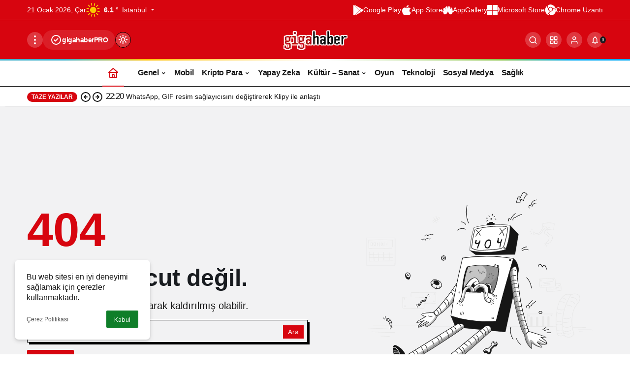

--- FILE ---
content_type: text/html; charset=UTF-8
request_url: https://gigahaber.com/nobetci-eczaneler/?sehir=isparta&ilce=maltepe
body_size: 16802
content:
<!doctype html>
<html lang="tr" prefix="og: http://ogp.me/ns#" class="light-mode">
<head>
	<meta charset="UTF-8">
	<meta http-equiv="X-UA-Compatible" content="IE=edge">
	<meta name="viewport" content="width=device-width, initial-scale=1, minimum-scale=1">
	<link rel="profile" href="https://gmpg.org/xfn/11">
	<title>Nöbetçi Eczaneler &#8211; gigahaber</title>
<meta name='robots' content='max-image-preview:large' />
<link rel='preload' as='style' href='https://gigahaber.com/wp-content/themes/kanews/assets/css/theme.min.css' />
<link rel='preload' as='style' href='https://gigahaber.com/wp-content/themes/kanews/assets/css/theme-single.min.css' />
<link rel='preload' as='font' href='https://gigahaber.com/wp-content/themes/kanews/assets/fonts/icomoon.woff' type='font/woff' crossorigin='anonymous' />
<link rel='dns-prefetch' href='//s.gravatar.com' />
<link rel='dns-prefetch' href='//fonts.googleapis.com' />
<link rel='dns-prefetch' href='//fonts.gstatic.com' />
<link rel='dns-prefetch' href='//cdnjs.cloudflare.com' />
<link rel='dns-prefetch' href='//www.google-analytics.com' />
<link rel="alternate" type="application/rss+xml" title="gigahaber &raquo; akışı" href="https://gigahaber.com/feed/" />
<link rel="alternate" type="application/rss+xml" title="gigahaber &raquo; yorum akışı" href="https://gigahaber.com/comments/feed/" />
<!-- Kanews: Open Graph Meta -->
<meta property="og:site_name" content="gigahaber" />
<meta property="og:type" content="website" />
<meta property="og:url" content="https://gigahaber.com/nobetci-eczaneler/?sehir=isparta" />
<meta property="og:title" content="Isparta Nöbetçi Eczaneler - gigahaber" />
<meta property="twitter:title" content="Isparta Nöbetçi Eczaneler - gigahaber" />
<meta property="og:description" content="Isparta nöbetçi eczaneleri hızlıca bulun! Güncel adres, telefon ve konum bilgileriyle ihtiyaçlarınıza anında ulaşın." />
<meta property="twitter:description" content="Isparta nöbetçi eczaneleri hızlıca bulun! Güncel adres, telefon ve konum bilgileriyle ihtiyaçlarınıza anında ulaşın." />
<meta name="description" content="Isparta nöbetçi eczaneleri hızlıca bulun! Güncel adres, telefon ve konum bilgileriyle ihtiyaçlarınıza anında ulaşın." />
<meta name="twitter:card" content="summary_large_image" />
<meta property="og:image:width" content="450" />
<meta property="og:image:height" content="250" />
<meta property="og:image" content="https://gigahaber.com/wp-content/uploads/2022/09/loading-image.webp" />
<meta property="twitter:image" content="https://gigahaber.com/wp-content/uploads/2022/09/loading-image.webp" />
<!-- /Kanews: Open Graph Meta -->
<style id='wp-img-auto-sizes-contain-inline-css'>
img:is([sizes=auto i],[sizes^="auto," i]){contain-intrinsic-size:3000px 1500px}
/*# sourceURL=wp-img-auto-sizes-contain-inline-css */
</style>
<style id='woocommerce-inline-inline-css'>
.woocommerce form .form-row .required { visibility: visible; }
/*# sourceURL=woocommerce-inline-inline-css */
</style>
<link rel='stylesheet' id='kanews-theme-css' href='https://gigahaber.com/wp-content/themes/kanews/assets/css/theme.min.css' media='all' />
<style id='kanews-theme-inline-css'>
.kanews-lr-page-left{background-color:transparent !important;background-image:url("https://gigahaber.com/wp-content/uploads/2025/12/login-and-contact-463274672368.webp") !important;background-position:center center !important;background-repeat:no-repeat !important;background-size:cover !important}.kanews-post-thumb:before, .kanews-slider-wrapper:not(.slick-initialized):before, .kanews-slide-thumb:before{background-image:url(https://gigahaber.com/wp-content/uploads/2024/07/Lazy-Loading-Image-7878978989899878.webp)}body{font-family:-apple-system,BlinkMacSystemFont,"Segoe UI",Roboto,Oxygen,Oxygen-Sans,Ubuntu,Cantarell,"Helvetica Neue","Open Sans",sans-serif !important}.kanews-section{overflow:hidden}.kanews-tab-bar{background-color:#ffffff !important}.kanews-tab-bar li>a, .kanews-tab-bar li, .kanews-tab-bar-icon{color:#dd3333 !important}@media (min-width:992px){.kanews-post-headline{}}#site-menu-block .site-menu-block>li a{color:#ffffff}.kanews-category-13.kanews-category{--kan-theme-color:#560039 !important}.kanews-category-1.kanews-category{--kan-theme-color:#2c434c !important}.kanews-category-701.kanews-category{--kan-theme-color:#622f22 !important}.kanews-category-5.kanews-category{--kan-theme-color:#915700 !important}.kanews-category-9.kanews-category{--kan-theme-color:#00a52c !important}.kanews-category-40.kanews-category{--kan-theme-color:#9c254d !important}.kanews-category-498.kanews-category{--kan-theme-color:#1d005b !important}.kanews-category-7.kanews-category{--kan-theme-color:#a701ba !important}.kanews-category-589.kanews-category{--kan-theme-color:#1f6357 !important}.kanews-category-39.kanews-category{--kan-theme-color:#3a3a3a !important}.kanews-category-6.kanews-category{--kan-theme-color:#e00095 !important}.kanews-category-605.kanews-category{--kan-theme-color:#665d1e !important}.kanews-category-10.kanews-category{--kan-theme-color:#4356c1 !important}.kanews-category-15.kanews-category{--kan-theme-color:#7100e2 !important}.kanews-category-8.kanews-category{--kan-theme-color:#0d00c4 !important}:root{--kan-border-color:#000000;--kan-border-color2:#000000;--kan-block-radius:2px;--kan-block-shadow:0 0 0 1px var(--kan-border-color)}
/*# sourceURL=kanews-theme-inline-css */
</style>
<link rel='stylesheet' id='kanews-theme-single-css' href='https://gigahaber.com/wp-content/themes/kanews/assets/css/theme-single.min.css' media='all' />
<style id='kanews-theme-single-inline-css'>
@media (min-width:992px){.kanews-article-title{text-transform:none;text-decoration:none}}@media (min-width:992px){.kanews-article-title+p{}}@media (min-width:992px){.kanews-article-meta{}}@media (min-width:992px){.kanews-article-content li, .kanews-article-content p, .kanews-article-content{text-transform:none}}
/*# sourceURL=kanews-theme-single-inline-css */
</style>
<link rel='stylesheet' id='kanews-dark-theme-css' href='https://gigahaber.com/wp-content/themes/kanews/assets/css/dark.min.css' media='all' />
<script src="https://gigahaber.com/wp-includes/js/jquery/jquery.min.js" id="jquery-core-js"></script>
<script src="https://gigahaber.com/wp-includes/js/jquery/jquery-migrate.min.js" id="jquery-migrate-js"></script>
<link rel="https://api.w.org/" href="https://gigahaber.com/wp-json/" /><link rel="alternate" title="JSON" type="application/json" href="https://gigahaber.com/wp-json/wp/v2/pages/17587" /><link rel="canonical" href="https://gigahaber.com/nobetci-eczaneler/" />
<link rel='shortlink' href='https://gigahaber.com/?p=17587' />
<link rel="manifest" href="https://gigahaber.com//manifest.json"><link rel="prefetch" href="https://gigahaber.com//manifest.json"><meta name="apple-mobile-web-app-statubar" content="#ffffff"><link rel="apple-touch-icon" href="https://gigahaber.com/wp-content/uploads/2022/09/app-logo-96.png"> <script>
 if ('serviceWorker' in navigator) {
 window.addEventListener('load', function () {
 navigator.serviceWorker.register('https://gigahaber.com/service-worker.js').then(function (registration) {
 console.log('ServiceWorker registration successful with scope: ', registration.scope);
 }, function (err) {
 console.log('ServiceWorker registration failed: ', err);
 });
 });
 }
 </script>
 <!-- Kanews: Schema Meta -->
<script id="kanews-theme-schema" type="application/ld+json">
{"@context": "https://schema.org","@graph": [{"@type":"Organization","@id":"https:\/\/gigahaber.com\/#organization","url":"https:\/\/gigahaber.com\/","name":"gigahaber","logo":{"@type":"ImageObject","url":"https:\/\/gigahaber.com\/wp-content\/uploads\/2025\/05\/gigahaber-Logo-Header-3287497328974983.webp","width":"145","height":"49"}},{"@type":"WebSite","@id":"https:\/\/gigahaber.com\/#website","url":"https:\/\/gigahaber.com","name":"gigahaber","description":"Teknoloji Haberleri ve Geli\u015fmeleri","publisher":{"@id":"https:\/\/gigahaber.com\/#organization"},"inLanguage":"tr","potentialAction":{"@type":"SearchAction","target":"https:\/\/gigahaber.com\/?s={search_term_string}","query-input":"required name=search_term_string"}},{"@type":"WebPage","@id":"https:\/\/gigahaber.com\/nobetci-eczaneler\/?sehir=isparta#webpage","url":"https:\/\/gigahaber.com\/nobetci-eczaneler\/?sehir=isparta","inLanguage":"tr","name":"Isparta N\u00f6bet\u00e7i Eczaneleri - gigahaber","isPartOf":{"@id":"https:\/\/gigahaber.com\/#website"}}]}
</script>
<!-- /Kanews: Schema Meta -->
	<noscript><style>.woocommerce-product-gallery{ opacity: 1 !important; }</style></noscript>
	<!-- Kanews: Breadcrumb Schema Meta -->
<script id="kanews-schema-breadcrumb" type="application/ld+json">
{"@context":"http:\/\/schema.org","@type":"BreadcrumbList","id":"https:\/\/gigahaber.com\/nobetci-eczaneler#breadcrumb","itemListElement":[{"@type":"ListItem","position":1,"item":{"@id":"https:\/\/gigahaber.com","name":"Ana Sayfa"}},{"@type":"ListItem","position":2,"item":{"@id":"https:\/\/gigahaber.com\/nobetci-eczaneler\/","name":"N\u00f6bet\u00e7i Eczaneler"}},{"@type":"ListItem","position":3,"item":{"@id":"https:\/\/gigahaber.com\/nobetci-eczaneler\/?sehir=isparta","name":"Isparta"}}]}
</script>
<!-- /Kanews: Breadcrumb Schema Meta -->
<link rel="icon" href="https://gigahaber.com/wp-content/uploads/2022/09/cropped-avatar-image-32x32.webp" sizes="32x32" />
<link rel="icon" href="https://gigahaber.com/wp-content/uploads/2022/09/cropped-avatar-image-192x192.webp" sizes="192x192" />
<link rel="apple-touch-icon" href="https://gigahaber.com/wp-content/uploads/2022/09/cropped-avatar-image-180x180.webp" />
<meta name="msapplication-TileImage" content="https://gigahaber.com/wp-content/uploads/2022/09/cropped-avatar-image-270x270.webp" />
		<style id="wp-custom-css">
			@media (max-width: 992px) {
.site-footer-b1>.row>* {
margin: 10px 0;
}
}

.page-template-dashboard .screen-cover {
display: none
}		</style>
		<meta name="theme-color" content="#e50914" />
			<meta name="msapplication-navbutton-color" content="#e50914" />
			<meta name="apple-mobile-web-app-status-bar-style" content="#e50914" /><link rel='stylesheet' id='wc-blocks-style-css' href='https://gigahaber.com/wp-content/plugins/woocommerce/assets/client/blocks/wc-blocks.css' media='all' />
<style id='global-styles-inline-css'>
:root{--wp--preset--aspect-ratio--square: 1;--wp--preset--aspect-ratio--4-3: 4/3;--wp--preset--aspect-ratio--3-4: 3/4;--wp--preset--aspect-ratio--3-2: 3/2;--wp--preset--aspect-ratio--2-3: 2/3;--wp--preset--aspect-ratio--16-9: 16/9;--wp--preset--aspect-ratio--9-16: 9/16;--wp--preset--color--black: #000000;--wp--preset--color--cyan-bluish-gray: #abb8c3;--wp--preset--color--white: #ffffff;--wp--preset--color--pale-pink: #f78da7;--wp--preset--color--vivid-red: #cf2e2e;--wp--preset--color--luminous-vivid-orange: #ff6900;--wp--preset--color--luminous-vivid-amber: #fcb900;--wp--preset--color--light-green-cyan: #7bdcb5;--wp--preset--color--vivid-green-cyan: #00d084;--wp--preset--color--pale-cyan-blue: #8ed1fc;--wp--preset--color--vivid-cyan-blue: #0693e3;--wp--preset--color--vivid-purple: #9b51e0;--wp--preset--gradient--vivid-cyan-blue-to-vivid-purple: linear-gradient(135deg,rgb(6,147,227) 0%,rgb(155,81,224) 100%);--wp--preset--gradient--light-green-cyan-to-vivid-green-cyan: linear-gradient(135deg,rgb(122,220,180) 0%,rgb(0,208,130) 100%);--wp--preset--gradient--luminous-vivid-amber-to-luminous-vivid-orange: linear-gradient(135deg,rgb(252,185,0) 0%,rgb(255,105,0) 100%);--wp--preset--gradient--luminous-vivid-orange-to-vivid-red: linear-gradient(135deg,rgb(255,105,0) 0%,rgb(207,46,46) 100%);--wp--preset--gradient--very-light-gray-to-cyan-bluish-gray: linear-gradient(135deg,rgb(238,238,238) 0%,rgb(169,184,195) 100%);--wp--preset--gradient--cool-to-warm-spectrum: linear-gradient(135deg,rgb(74,234,220) 0%,rgb(151,120,209) 20%,rgb(207,42,186) 40%,rgb(238,44,130) 60%,rgb(251,105,98) 80%,rgb(254,248,76) 100%);--wp--preset--gradient--blush-light-purple: linear-gradient(135deg,rgb(255,206,236) 0%,rgb(152,150,240) 100%);--wp--preset--gradient--blush-bordeaux: linear-gradient(135deg,rgb(254,205,165) 0%,rgb(254,45,45) 50%,rgb(107,0,62) 100%);--wp--preset--gradient--luminous-dusk: linear-gradient(135deg,rgb(255,203,112) 0%,rgb(199,81,192) 50%,rgb(65,88,208) 100%);--wp--preset--gradient--pale-ocean: linear-gradient(135deg,rgb(255,245,203) 0%,rgb(182,227,212) 50%,rgb(51,167,181) 100%);--wp--preset--gradient--electric-grass: linear-gradient(135deg,rgb(202,248,128) 0%,rgb(113,206,126) 100%);--wp--preset--gradient--midnight: linear-gradient(135deg,rgb(2,3,129) 0%,rgb(40,116,252) 100%);--wp--preset--font-size--small: 13px;--wp--preset--font-size--medium: 20px;--wp--preset--font-size--large: 36px;--wp--preset--font-size--x-large: 42px;--wp--preset--spacing--20: 0.44rem;--wp--preset--spacing--30: 0.67rem;--wp--preset--spacing--40: 1rem;--wp--preset--spacing--50: 1.5rem;--wp--preset--spacing--60: 2.25rem;--wp--preset--spacing--70: 3.38rem;--wp--preset--spacing--80: 5.06rem;--wp--preset--shadow--natural: 6px 6px 9px rgba(0, 0, 0, 0.2);--wp--preset--shadow--deep: 12px 12px 50px rgba(0, 0, 0, 0.4);--wp--preset--shadow--sharp: 6px 6px 0px rgba(0, 0, 0, 0.2);--wp--preset--shadow--outlined: 6px 6px 0px -3px rgb(255, 255, 255), 6px 6px rgb(0, 0, 0);--wp--preset--shadow--crisp: 6px 6px 0px rgb(0, 0, 0);}:where(.is-layout-flex){gap: 0.5em;}:where(.is-layout-grid){gap: 0.5em;}body .is-layout-flex{display: flex;}.is-layout-flex{flex-wrap: wrap;align-items: center;}.is-layout-flex > :is(*, div){margin: 0;}body .is-layout-grid{display: grid;}.is-layout-grid > :is(*, div){margin: 0;}:where(.wp-block-columns.is-layout-flex){gap: 2em;}:where(.wp-block-columns.is-layout-grid){gap: 2em;}:where(.wp-block-post-template.is-layout-flex){gap: 1.25em;}:where(.wp-block-post-template.is-layout-grid){gap: 1.25em;}.has-black-color{color: var(--wp--preset--color--black) !important;}.has-cyan-bluish-gray-color{color: var(--wp--preset--color--cyan-bluish-gray) !important;}.has-white-color{color: var(--wp--preset--color--white) !important;}.has-pale-pink-color{color: var(--wp--preset--color--pale-pink) !important;}.has-vivid-red-color{color: var(--wp--preset--color--vivid-red) !important;}.has-luminous-vivid-orange-color{color: var(--wp--preset--color--luminous-vivid-orange) !important;}.has-luminous-vivid-amber-color{color: var(--wp--preset--color--luminous-vivid-amber) !important;}.has-light-green-cyan-color{color: var(--wp--preset--color--light-green-cyan) !important;}.has-vivid-green-cyan-color{color: var(--wp--preset--color--vivid-green-cyan) !important;}.has-pale-cyan-blue-color{color: var(--wp--preset--color--pale-cyan-blue) !important;}.has-vivid-cyan-blue-color{color: var(--wp--preset--color--vivid-cyan-blue) !important;}.has-vivid-purple-color{color: var(--wp--preset--color--vivid-purple) !important;}.has-black-background-color{background-color: var(--wp--preset--color--black) !important;}.has-cyan-bluish-gray-background-color{background-color: var(--wp--preset--color--cyan-bluish-gray) !important;}.has-white-background-color{background-color: var(--wp--preset--color--white) !important;}.has-pale-pink-background-color{background-color: var(--wp--preset--color--pale-pink) !important;}.has-vivid-red-background-color{background-color: var(--wp--preset--color--vivid-red) !important;}.has-luminous-vivid-orange-background-color{background-color: var(--wp--preset--color--luminous-vivid-orange) !important;}.has-luminous-vivid-amber-background-color{background-color: var(--wp--preset--color--luminous-vivid-amber) !important;}.has-light-green-cyan-background-color{background-color: var(--wp--preset--color--light-green-cyan) !important;}.has-vivid-green-cyan-background-color{background-color: var(--wp--preset--color--vivid-green-cyan) !important;}.has-pale-cyan-blue-background-color{background-color: var(--wp--preset--color--pale-cyan-blue) !important;}.has-vivid-cyan-blue-background-color{background-color: var(--wp--preset--color--vivid-cyan-blue) !important;}.has-vivid-purple-background-color{background-color: var(--wp--preset--color--vivid-purple) !important;}.has-black-border-color{border-color: var(--wp--preset--color--black) !important;}.has-cyan-bluish-gray-border-color{border-color: var(--wp--preset--color--cyan-bluish-gray) !important;}.has-white-border-color{border-color: var(--wp--preset--color--white) !important;}.has-pale-pink-border-color{border-color: var(--wp--preset--color--pale-pink) !important;}.has-vivid-red-border-color{border-color: var(--wp--preset--color--vivid-red) !important;}.has-luminous-vivid-orange-border-color{border-color: var(--wp--preset--color--luminous-vivid-orange) !important;}.has-luminous-vivid-amber-border-color{border-color: var(--wp--preset--color--luminous-vivid-amber) !important;}.has-light-green-cyan-border-color{border-color: var(--wp--preset--color--light-green-cyan) !important;}.has-vivid-green-cyan-border-color{border-color: var(--wp--preset--color--vivid-green-cyan) !important;}.has-pale-cyan-blue-border-color{border-color: var(--wp--preset--color--pale-cyan-blue) !important;}.has-vivid-cyan-blue-border-color{border-color: var(--wp--preset--color--vivid-cyan-blue) !important;}.has-vivid-purple-border-color{border-color: var(--wp--preset--color--vivid-purple) !important;}.has-vivid-cyan-blue-to-vivid-purple-gradient-background{background: var(--wp--preset--gradient--vivid-cyan-blue-to-vivid-purple) !important;}.has-light-green-cyan-to-vivid-green-cyan-gradient-background{background: var(--wp--preset--gradient--light-green-cyan-to-vivid-green-cyan) !important;}.has-luminous-vivid-amber-to-luminous-vivid-orange-gradient-background{background: var(--wp--preset--gradient--luminous-vivid-amber-to-luminous-vivid-orange) !important;}.has-luminous-vivid-orange-to-vivid-red-gradient-background{background: var(--wp--preset--gradient--luminous-vivid-orange-to-vivid-red) !important;}.has-very-light-gray-to-cyan-bluish-gray-gradient-background{background: var(--wp--preset--gradient--very-light-gray-to-cyan-bluish-gray) !important;}.has-cool-to-warm-spectrum-gradient-background{background: var(--wp--preset--gradient--cool-to-warm-spectrum) !important;}.has-blush-light-purple-gradient-background{background: var(--wp--preset--gradient--blush-light-purple) !important;}.has-blush-bordeaux-gradient-background{background: var(--wp--preset--gradient--blush-bordeaux) !important;}.has-luminous-dusk-gradient-background{background: var(--wp--preset--gradient--luminous-dusk) !important;}.has-pale-ocean-gradient-background{background: var(--wp--preset--gradient--pale-ocean) !important;}.has-electric-grass-gradient-background{background: var(--wp--preset--gradient--electric-grass) !important;}.has-midnight-gradient-background{background: var(--wp--preset--gradient--midnight) !important;}.has-small-font-size{font-size: var(--wp--preset--font-size--small) !important;}.has-medium-font-size{font-size: var(--wp--preset--font-size--medium) !important;}.has-large-font-size{font-size: var(--wp--preset--font-size--large) !important;}.has-x-large-font-size{font-size: var(--wp--preset--font-size--x-large) !important;}
/*# sourceURL=global-styles-inline-css */
</style>
</head>

<body class="wp-singular page-template page-template-inc page-template-eczane page-template-inceczane-php page page-id-17587 wp-custom-logo wp-theme-kanews theme-kanews woocommerce-no-js by-kanthemes header-line back-to-top-active">
		<div id="page" class="site-wrapper">
		
			<div class="site-head site-head-4 header-btn-small header-skin-dark">
  <header id="header" class="site-header">
    <div class="site-header-wrapper">
                <div class="site-subheader hidden-mobile">
    <div class="container">
      <div class="row site-row align-items-center justify-content-between">
        <div class="col">
          <div class="site-subheader-left d-flex flex-wrap no-gutters align-items-center">
            		21 Ocak 2026, Çar			<div data-toggle="kanews-weather-select-city" class="kanews-city-weather-wrapper" data-city="İstanbul"></div>
		<div id="kanews-weather-select-city" class="kanews-waether-cities kanews-scroll "><input placeholder="Şehir Ara" id="kanews-weather-search" /><div class="kanews-weather-city" data-city="İstanbul">İstanbul</div><div class="kanews-weather-city" data-city="Ankara">Ankara</div><div class="kanews-weather-city" data-city="İzmir">İzmir</div><div class="kanews-weather-city" data-city="Adana">Adana</div><div class="kanews-weather-city" data-city="Adıyaman">Adıyaman</div><div class="kanews-weather-city" data-city="Afyonkarahisar">Afyonkarahisar</div><div class="kanews-weather-city" data-city="Ağrı">Ağrı</div><div class="kanews-weather-city" data-city="Aksaray">Aksaray</div><div class="kanews-weather-city" data-city="Amasya">Amasya</div><div class="kanews-weather-city" data-city="Antalya">Antalya</div><div class="kanews-weather-city" data-city="Ardahan">Ardahan</div><div class="kanews-weather-city" data-city="Artvin">Artvin</div><div class="kanews-weather-city" data-city="Aydın">Aydın</div><div class="kanews-weather-city" data-city="Balıkesir">Balıkesir</div><div class="kanews-weather-city" data-city="Bartın">Bartın</div><div class="kanews-weather-city" data-city="Batman">Batman</div><div class="kanews-weather-city" data-city="Bayburt">Bayburt</div><div class="kanews-weather-city" data-city="Bilecik">Bilecik</div><div class="kanews-weather-city" data-city="Bingöl">Bingöl</div><div class="kanews-weather-city" data-city="Bitlis">Bitlis</div><div class="kanews-weather-city" data-city="Bolu">Bolu</div><div class="kanews-weather-city" data-city="Burdur">Burdur</div><div class="kanews-weather-city" data-city="Bursa">Bursa</div><div class="kanews-weather-city" data-city="Çanakkale">Çanakkale</div><div class="kanews-weather-city" data-city="Çankırı">Çankırı</div><div class="kanews-weather-city" data-city="Çorum">Çorum</div><div class="kanews-weather-city" data-city="Denizli">Denizli</div><div class="kanews-weather-city" data-city="Diyarbakır">Diyarbakır</div><div class="kanews-weather-city" data-city="Düzce">Düzce</div><div class="kanews-weather-city" data-city="Edirne">Edirne</div><div class="kanews-weather-city" data-city="Elazığ">Elazığ</div><div class="kanews-weather-city" data-city="Erzincan">Erzincan</div><div class="kanews-weather-city" data-city="Erzurum">Erzurum</div><div class="kanews-weather-city" data-city="Eskişehir">Eskişehir</div><div class="kanews-weather-city" data-city="Gaziantep">Gaziantep</div><div class="kanews-weather-city" data-city="Giresun">Giresun</div><div class="kanews-weather-city" data-city="Gümüşhane">Gümüşhane</div><div class="kanews-weather-city" data-city="Hakkâri">Hakkâri</div><div class="kanews-weather-city" data-city="Hatay">Hatay</div><div class="kanews-weather-city" data-city="Iğdır">Iğdır</div><div class="kanews-weather-city" data-city="Isparta">Isparta</div><div class="kanews-weather-city" data-city="Kahramanmaraş">Kahramanmaraş</div><div class="kanews-weather-city" data-city="Karabük">Karabük</div><div class="kanews-weather-city" data-city="Karaman">Karaman</div><div class="kanews-weather-city" data-city="Kars">Kars</div><div class="kanews-weather-city" data-city="Kastamonu">Kastamonu</div><div class="kanews-weather-city" data-city="Kayseri">Kayseri</div><div class="kanews-weather-city" data-city="Kırıkkale">Kırıkkale</div><div class="kanews-weather-city" data-city="Kırklareli">Kırklareli</div><div class="kanews-weather-city" data-city="Kırşehir">Kırşehir</div><div class="kanews-weather-city" data-city="Kilis">Kilis</div><div class="kanews-weather-city" data-city="Kocaeli">Kocaeli</div><div class="kanews-weather-city" data-city="Konya">Konya</div><div class="kanews-weather-city" data-city="Kütahya">Kütahya</div><div class="kanews-weather-city" data-city="Malatya">Malatya</div><div class="kanews-weather-city" data-city="Manisa">Manisa</div><div class="kanews-weather-city" data-city="Mardin">Mardin</div><div class="kanews-weather-city" data-city="Mersin">Mersin</div><div class="kanews-weather-city" data-city="Muğla">Muğla</div><div class="kanews-weather-city" data-city="Muş">Muş</div><div class="kanews-weather-city" data-city="Nevşehir">Nevşehir</div><div class="kanews-weather-city" data-city="Niğde">Niğde</div><div class="kanews-weather-city" data-city="Ordu">Ordu</div><div class="kanews-weather-city" data-city="Osmaniye">Osmaniye</div><div class="kanews-weather-city" data-city="Rize">Rize</div><div class="kanews-weather-city" data-city="Sakarya">Sakarya</div><div class="kanews-weather-city" data-city="Samsun">Samsun</div><div class="kanews-weather-city" data-city="Siirt">Siirt</div><div class="kanews-weather-city" data-city="Sinop">Sinop</div><div class="kanews-weather-city" data-city="Sivas">Sivas</div><div class="kanews-weather-city" data-city="Şırnak">Şırnak</div><div class="kanews-weather-city" data-city="Tekirdağ">Tekirdağ</div><div class="kanews-weather-city" data-city="Tokat">Tokat</div><div class="kanews-weather-city" data-city="Trabzon">Trabzon</div><div class="kanews-weather-city" data-city="Tunceli">Tunceli</div><div class="kanews-weather-city" data-city="Şanlıurfa">Şanlıurfa</div><div class="kanews-weather-city" data-city="Uşak">Uşak</div><div class="kanews-weather-city" data-city="Van">Van</div><div class="kanews-weather-city" data-city="Yalova">Yalova</div><div class="kanews-weather-city" data-city="Yozgat">Yozgat</div><div class="kanews-weather-city" data-city="Zonguldak">Zonguldak</div></div>	          </div>
        </div>
        <div class="col-auto">
          <div class="site-subheader-right d-flex flex-wrap align-items-center">
            		<div class="site-subheader-menu">
			<ul id="menu-uygulamalar" class="d-flex"><li id="menu-item-25365" class="menu-item menu-item-type-custom menu-item-object-custom menu-item-25365"><a target="_blank" href="https://play.google.com/store/apps/details?id=com.gigahaber.app"><img width="21" height="21" src="[data-uri]" class="kanews-nav-img kanews-lazy" alt="Google-Play-0953458590809" decoding="async" data-sizes="auto" data-src="https://gigahaber.com/wp-content/uploads/2024/12/Google-Play-0953458590809.webp" /><span>Google Play</span></a></li>
<li id="menu-item-25366" class="menu-item menu-item-type-custom menu-item-object-custom menu-item-25366"><a target="_blank" href="https://apps.apple.com/tr/app/gigahaber-teknoloji-haberleri/id6477916911"><img width="21" height="21" src="[data-uri]" class="kanews-nav-img kanews-lazy" alt="Apple-Store-2123322312323321" decoding="async" data-sizes="auto" data-src="https://gigahaber.com/wp-content/uploads/2025/02/Apple-Store-2123322312323321.webp" /><span>App Store</span></a></li>
<li id="menu-item-25367" class="menu-item menu-item-type-custom menu-item-object-custom menu-item-25367"><a target="_blank" href="https://appgallery.huawei.com/app/C108504663"><img width="21" height="21" src="[data-uri]" class="kanews-nav-img kanews-lazy" alt="Huawei-App-Gallery-2212312323123" decoding="async" data-sizes="auto" data-src="https://gigahaber.com/wp-content/uploads/2024/12/Huawei-App-Gallery-2212312323123.webp" /><span>AppGallery</span></a></li>
<li id="menu-item-25368" class="menu-item menu-item-type-custom menu-item-object-custom menu-item-25368"><a target="_blank" href="https://www.microsoft.com/store/apps/9NZ5FQVX0CBQ"><img width="21" height="21" src="[data-uri]" class="kanews-nav-img kanews-lazy" alt="Microsoft-54545435" decoding="async" data-sizes="auto" data-src="https://gigahaber.com/wp-content/uploads/2025/02/Microsoft-54545435.webp" /><span>Microsoft Store</span></a></li>
<li id="menu-item-25369" class="menu-item menu-item-type-custom menu-item-object-custom menu-item-25369"><a target="_blank" href="https://chromewebstore.google.com/detail/gigahaber/cemjpmegomfaobgldjikjfojfjflgghi"><img width="22" height="22" src="[data-uri]" class="kanews-nav-img kanews-lazy" alt="Chrome-Web-Store-545435334" decoding="async" data-sizes="auto" data-src="https://gigahaber.com/wp-content/uploads/2025/02/Chrome-Web-Store-545435334.webp" /><span>Chrome Uzantı</span></a></li>
</ul>		</div>
	          </div>
        </div>
      </div>
    </div>
  </div>
      
      <div class="site-header-top">
        <div class="container">
          <div class="row site-row justify-content-between align-items-center">

            <div class="col-auto col-lg-4">
              <div class="site-header-top-left d-flex align-items-center gap-1">
                
                
                <button aria-label="Menü" class="site-mobil-menu-btn hidden-desktop" data-toggle="site-mobile-menu"><svg class="icon-90deg" width="28" height="28" xmlns="http://www.w3.org/2000/svg" viewBox="0 0 24 24" id="bars"><path fill="currentColor" d="M5,12a1,1,0,0,0-1,1v8a1,1,0,0,0,2,0V13A1,1,0,0,0,5,12ZM10,2A1,1,0,0,0,9,3V21a1,1,0,0,0,2,0V3A1,1,0,0,0,10,2ZM20,16a1,1,0,0,0-1,1v4a1,1,0,0,0,2,0V17A1,1,0,0,0,20,16ZM15,8a1,1,0,0,0-1,1V21a1,1,0,0,0,2,0V9A1,1,0,0,0,15,8Z"></path></svg></button>
                <button class="site-drawer-menu-btn hidden-mobile header-btn-icon" aria-label="Menüyü Aç" data-toggle="site-menu-block"><svg width="24" height="24" xmlns="http://www.w3.org/2000/svg" viewBox="0 0 24 24" id="ellipsis-v"><path fill="currentColor" d="M12,7a2,2,0,1,0-2-2A2,2,0,0,0,12,7Zm0,10a2,2,0,1,0,2,2A2,2,0,0,0,12,17Zm0-7a2,2,0,1,0,2,2A2,2,0,0,0,12,10Z"></path></svg></button>                                  <a href="https://gigahaber.com/gigahaber-pro/" class="header-kanews-insights-btn hidden-mobile">
                  <svg xmlns="http://www.w3.org/2000/svg" viewBox="0 0 24 24" width="24" height="24"><path fill="currentColor" d="M14.72,8.79l-4.29,4.3L8.78,11.44a1,1,0,1,0-1.41,1.41l2.35,2.36a1,1,0,0,0,.71.29,1,1,0,0,0,.7-.29l5-5a1,1,0,0,0,0-1.42A1,1,0,0,0,14.72,8.79ZM12,2A10,10,0,1,0,22,12,10,10,0,0,0,12,2Zm0,18a8,8,0,1,1,8-8A8,8,0,0,1,12,20Z"></path></svg>
                                    gigahaberPRO</a>
                                                <div class="hidden-mobile"><div class="kanews-mode-change kanews-theme-toggle" data-active-mode="light" data-default-mode="light" data-supports-system="1" data-label-template="Mod değiştir, seçili mod %s">
		<button type="button" class="kanews-theme-toggle__button header-btn-icon" aria-haspopup="true" aria-expanded="false" aria-label="Mod değiştir, seçili mod Gündüz Modu">
			<span class="kanews-theme-toggle__icon" aria-hidden="true"><i class="icon-sun"></i></span>
			<span class="screen-reader-text">Mod değiştir</span>
		</button>
		<div class="kanews-theme-toggle__dropdown" role="menu" aria-label="Mod Ayarları">
			<div class="kanews-theme-toggle__header">
				<div class="kanews-theme-toggle__title">Mod Ayarları</div>
				<p class="kanews-theme-toggle__subtitle">Mod seçin, deneyiminizi kişiselleştirin.</p>
			</div>
			<ul class="kanews-theme-toggle__options" role="none">
				<li role="none"><button type="button" class="kanews-theme-toggle__option is-selected" role="menuitemradio" data-mode="light" aria-checked="true"><span class="kanews-theme-toggle__option-icon"><i class="icon-sun"></i></span><span class="kanews-theme-toggle__option-content"><span class="kanews-theme-toggle__option-title">Gündüz Modu</span><span class="kanews-theme-toggle__option-desc">Gündüz modunu seçin.</span></span><span class="kanews-theme-toggle__option-indicator" aria-hidden="true"></span></button></li><li role="none"><button type="button" class="kanews-theme-toggle__option" role="menuitemradio" data-mode="dark" aria-checked="false"><span class="kanews-theme-toggle__option-icon"><i class="icon-moon-fill"></i></span><span class="kanews-theme-toggle__option-content"><span class="kanews-theme-toggle__option-title">Gece Modu</span><span class="kanews-theme-toggle__option-desc">Gece modunu seçin.</span></span><span class="kanews-theme-toggle__option-indicator" aria-hidden="true"></span></button></li><li role="none"><button type="button" class="kanews-theme-toggle__option" role="menuitemradio" data-mode="system" aria-checked="false"><span class="kanews-theme-toggle__option-icon"><svg viewBox="0 0 24 24" xmlns="http://www.w3.org/2000/svg" width="24" height="24" fill="currentColor" class="remixicon size-5 text-text-sub-600"><path d="M6.17071 18C6.58254 16.8348 7.69378 16 9 16C10.3062 16 11.4175 16.8348 11.8293 18H22V20H11.8293C11.4175 21.1652 10.3062 22 9 22C7.69378 22 6.58254 21.1652 6.17071 20H2V18H6.17071ZM12.1707 11C12.5825 9.83481 13.6938 9 15 9C16.3062 9 17.4175 9.83481 17.8293 11H22V13H17.8293C17.4175 14.1652 16.3062 15 15 15C13.6938 15 12.5825 14.1652 12.1707 13H2V11H12.1707ZM6.17071 4C6.58254 2.83481 7.69378 2 9 2C10.3062 2 11.4175 2.83481 11.8293 4H22V6H11.8293C11.4175 7.16519 10.3062 8 9 8C7.69378 8 6.58254 7.16519 6.17071 6H2V4H6.17071ZM9 6C9.55228 6 10 5.55228 10 5C10 4.44772 9.55228 4 9 4C8.44772 4 8 4.44772 8 5C8 5.55228 8.44772 6 9 6ZM15 13C15.5523 13 16 12.5523 16 12C16 11.4477 15.5523 11 15 11C14.4477 11 14 11.4477 14 12C14 12.5523 14.4477 13 15 13ZM9 20C9.55228 20 10 19.5523 10 19C10 18.4477 9.55228 18 9 18C8.44772 18 8 18.4477 8 19C8 19.5523 8.44772 20 9 20Z"></path></svg></span><span class="kanews-theme-toggle__option-content"><span class="kanews-theme-toggle__option-title">Sistem Modu</span><span class="kanews-theme-toggle__option-desc">Sistem modunu seçin.</span></span><span class="kanews-theme-toggle__option-indicator" aria-hidden="true"></span></button></li>
			</ul>
		</div>
	</div></div>
              </div>
            </div>

            <div class="col col-lg-4">
              <div class="site-header-top-center text-center">
                <div class="site-header-logo"><a href="https://gigahaber.com/" title="gigahaber"><img class="logo-light" src="https://gigahaber.com/wp-content/uploads/2025/05/gigahaber-Logo-Header-3287497328974983.webp" srcset="https://gigahaber.com/wp-content/uploads/2025/05/gigahaber-Logo-Header-3287497328974983.webp 2x, https://gigahaber.com/wp-content/uploads/2025/05/gigahaber-Logo-Header-3287497328974983.webp 1x" alt="" width="145" height="49" /></a></div>              </div>
            </div>

            <div class="col-auto col-lg-4">
              <div class="site-header-top-right">
                
                                <div id="site-header-search" class="kanews-ajax-search-wrapper "> <button aria-label="Ara" class="header-btn-icon" data-toggle="site-header-search-wrapper"><i class="icon-search"></i></button>
		<div id="site-header-search-wrapper" class="is-hidden"><form role="search" method="get" class="site-header-search-form" action="https://gigahaber.com/">
		<input class="kanews-ajax-search" type="text" placeholder="Aramak istediğiniz kelimeyi yazın..." value="" name="s" />
		<button aria-label="Ara type="submit"><span class="icon-search icon-2x"></span></button><p>İstediğiniz kelimeyi yazın ve aratın, eğer masaüstü kullanıyorsanız kapatmak için ESC düğmesine basabilirsiniz.</p>
		<div id="kanews-loader"></div></form><div class="kanews-popup-close-btn search-close-btn"><i class="icon-close"></i></div></div></div>                                <div class="site-header-action "><button role="button" aria-expanded="false" data-toggle="site-header-action-content" aria-label="Servisler" class="header-btn-icon"><i aria-hidden="true" class="icon-grid"></i></button><div id="site-header-action-content"><div class="site-header-action-wrapper kanews-scroll site-header-action-style1"><button data-toggle="site-header-action-content" aria-label="Kapat"><i class="icon-close"></i></button><div class="site-header-action-btn-group"><div class="onjkln2">Hızlı Erişim</div><a href="https://gigahaber.com/taze-haberler/"   class="site-header-action-btn"><div class="site-header-action-btn-wrapper" ><div class="site-header-action-icon bg-primary" ><img loading="lazy" class="kanews-lazy" src="[data-uri]" data-src="https://gigahaber.com/wp-content/uploads/2025/04/rss-simple-fill.webp" width="20" height="20" alt="icon" /></div><div class="site-header-action-content"><div class="site-header-action-name">Taze Haber</div><div class="site-header-action-desc truncate truncate-2">En son gönderileri okuyun.</div></div></div></a><a href="https://gigahaber.com/type/video/"   class="site-header-action-btn"><div class="site-header-action-btn-wrapper" ><div class="site-header-action-icon bg-primary" ><img loading="lazy" class="kanews-lazy" src="[data-uri]" data-src="https://gigahaber.com/wp-content/uploads/2025/04/video-fill.webp" width="20" height="20" alt="icon" /></div><div class="site-header-action-content"><div class="site-header-action-name">Video Galeri</div><div class="site-header-action-desc truncate truncate-2">Videolu içeriklere göz atın.</div></div></div></a><a href="https://gigahaber.com/son-depremler/"   class="site-header-action-btn"><div class="site-header-action-btn-wrapper" ><div class="site-header-action-icon bg-primary" ><img loading="lazy" class="kanews-lazy" src="[data-uri]" data-src="https://gigahaber.com/wp-content/uploads/2025/04/globe-fill.webp" width="20" height="20" alt="icon" /></div><div class="site-header-action-content"><div class="site-header-action-name">Son Depremler</div><div class="site-header-action-desc truncate truncate-2">En son depremleri görüntüleyin.</div></div></div></a><a href="https://gigahaber.com/nobetci-eczaneler/"   class="site-header-action-btn"><div class="site-header-action-btn-wrapper" ><div class="site-header-action-icon bg-primary" ><img loading="lazy" class="kanews-lazy" src="[data-uri]" data-src="https://gigahaber.com/wp-content/uploads/2025/04/syringe-fill.webp" width="20" height="20" alt="icon" /></div><div class="site-header-action-content"><div class="site-header-action-name">Nöbetçi Eczane</div><div class="site-header-action-desc truncate truncate-2">Nöbetçi eczaneleri bulun.</div></div></div></a><a href="https://gigahaber.com/hesaplama-araclari/"   class="site-header-action-btn"><div class="site-header-action-btn-wrapper" ><div class="site-header-action-icon bg-primary" ><img loading="lazy" class="kanews-lazy" src="[data-uri]" data-src="https://gigahaber.com/wp-content/uploads/2025/04/calculator-fill.webp" width="20" height="20" alt="icon" /></div><div class="site-header-action-content"><div class="site-header-action-name">Hesaplama Araçları</div><div class="site-header-action-desc truncate truncate-2">Hesaplamalar yapın.</div></div></div></a><a href="https://gigahaber.com/gazete-mansetleri/"   class="site-header-action-btn"><div class="site-header-action-btn-wrapper" ><div class="site-header-action-icon bg-primary" ><img loading="lazy" class="kanews-lazy" src="[data-uri]" data-src="https://gigahaber.com/wp-content/uploads/2025/04/newspaper-clipping-fill.webp" width="20" height="20" alt="icon" /></div><div class="site-header-action-content"><div class="site-header-action-name">Gazeteler</div><div class="site-header-action-desc truncate truncate-2">Günlük gazetelere göz atın.</div></div></div></a><a href="https://gigahaber.com/canli-tv/"   class="site-header-action-btn"><div class="site-header-action-btn-wrapper" ><div class="site-header-action-icon bg-primary" ><img loading="lazy" class="kanews-lazy" src="[data-uri]" data-src="https://gigahaber.com/wp-content/uploads/2025/04/television-fill.webp" width="20" height="20" alt="icon" /></div><div class="site-header-action-content"><div class="site-header-action-name">Canlı TV</div><div class="site-header-action-desc truncate truncate-2">Kesintisiz TV izleyin.</div></div></div></a><a href="https://gigahaber.com/hava-durumu-2/"   class="site-header-action-btn"><div class="site-header-action-btn-wrapper" ><div class="site-header-action-icon bg-primary" ><img loading="lazy" class="kanews-lazy" src="[data-uri]" data-src="https://gigahaber.com/wp-content/uploads/2025/04/umbrella-simple-fill.webp" width="20" height="20" alt="icon" /></div><div class="site-header-action-content"><div class="site-header-action-name">Hava Durumu</div><div class="site-header-action-desc truncate truncate-2">Hava raporlarına göz atın.</div></div></div></a><a href="https://gigahaber.com/namaz-vakitleri/"   class="site-header-action-btn"><div class="site-header-action-btn-wrapper" ><div class="site-header-action-icon bg-primary" ><img loading="lazy" class="kanews-lazy" src="[data-uri]" data-src="https://gigahaber.com/wp-content/uploads/2025/04/mosque-fill.webp" width="20" height="20" alt="icon" /></div><div class="site-header-action-content"><div class="site-header-action-name">Namaz Vakitleri</div><div class="site-header-action-desc truncate truncate-2">Namaz vakitlerini görüntüleyin.</div></div></div></a><a href="https://gigahaber.com/mac-merkezi/"   class="site-header-action-btn"><div class="site-header-action-btn-wrapper" ><div class="site-header-action-icon bg-primary" ><img loading="lazy" class="kanews-lazy" src="[data-uri]" data-src="https://gigahaber.com/wp-content/uploads/2025/04/microphone-fill.webp" width="20" height="20" alt="icon" /></div><div class="site-header-action-content"><div class="site-header-action-name">Maç Merkezi</div><div class="site-header-action-desc truncate truncate-2">Canlı sonuçları takip edin.</div></div></div></a><a href="https://gigahaber.com/puan-durumu/"   class="site-header-action-btn"><div class="site-header-action-btn-wrapper" ><div class="site-header-action-icon bg-primary" ><img loading="lazy" class="kanews-lazy" src="[data-uri]" data-src="https://gigahaber.com/wp-content/uploads/2025/04/list-numbers-fill.webp" width="20" height="20" alt="icon" /></div><div class="site-header-action-content"><div class="site-header-action-name">Puan Durumu</div><div class="site-header-action-desc truncate truncate-2">Puan durumlarını inceleyin.</div></div></div></a><a href="https://gigahaber.com/yol-durumu/"   class="site-header-action-btn"><div class="site-header-action-btn-wrapper" ><div class="site-header-action-icon bg-primary" ><img loading="lazy" class="kanews-lazy" src="[data-uri]" data-src="https://gigahaber.com/wp-content/uploads/2025/04/traffic-sign-fill.webp" width="20" height="20" alt="icon" /></div><div class="site-header-action-content"><div class="site-header-action-name">Yol Durumu</div><div class="site-header-action-desc truncate truncate-2">Trafik yoğunluğuna göz atın.</div></div></div></a><a href="https://gigahaber.com/emtia/"   class="site-header-action-btn"><div class="site-header-action-btn-wrapper" ><div class="site-header-action-icon bg-primary" ><img loading="lazy" class="kanews-lazy" src="[data-uri]" data-src="https://gigahaber.com/wp-content/uploads/2025/11/coin-fill-emtia-7678.webp" width="20" height="20" alt="icon" /></div><div class="site-header-action-content"><div class="site-header-action-name">Emtia</div><div class="site-header-action-desc truncate truncate-2">Emtia piyasasını izleyin.</div></div></div></a><a href="https://gigahaber.com/borsa/"   class="site-header-action-btn"><div class="site-header-action-btn-wrapper" ><div class="site-header-action-icon bg-primary" ><img loading="lazy" class="kanews-lazy" src="[data-uri]" data-src="https://gigahaber.com/wp-content/uploads/2025/04/chart-donut-fill.webp" width="20" height="20" alt="icon" /></div><div class="site-header-action-content"><div class="site-header-action-name">Borsa</div><div class="site-header-action-desc truncate truncate-2">Borsayı takip edin.</div></div></div></a><a href="https://gigahaber.com/yabanci-borsa/"   class="site-header-action-btn"><div class="site-header-action-btn-wrapper" ><div class="site-header-action-icon bg-primary" ><img loading="lazy" class="kanews-lazy" src="[data-uri]" data-src="https://gigahaber.com/wp-content/uploads/2025/04/currency-eur-fill.webp" width="20" height="20" alt="icon" /></div><div class="site-header-action-content"><div class="site-header-action-name">Yabancı Borsa</div><div class="site-header-action-desc truncate truncate-2">Yurt dışı borsasını izleyin.</div></div></div></a><a href="https://gigahaber.com/kripto-para-piyasalari/"   class="site-header-action-btn"><div class="site-header-action-btn-wrapper" ><div class="site-header-action-icon bg-primary" ><img loading="lazy" class="kanews-lazy" src="[data-uri]" data-src="https://gigahaber.com/wp-content/uploads/2025/04/currency-btc-fill.webp" width="20" height="20" alt="icon" /></div><div class="site-header-action-content"><div class="site-header-action-name">Kripto Para</div><div class="site-header-action-desc truncate truncate-2">Kripto dünyasına bakış atın.</div></div></div></a><a href="https://gigahaber.com/doviz-kurlari/"   class="site-header-action-btn"><div class="site-header-action-btn-wrapper" ><div class="site-header-action-icon bg-primary" ><img loading="lazy" class="kanews-lazy" src="[data-uri]" data-src="https://gigahaber.com/wp-content/uploads/2025/04/currency-dollar-fill.webp" width="20" height="20" alt="icon" /></div><div class="site-header-action-content"><div class="site-header-action-name">Döviz Kurları</div><div class="site-header-action-desc truncate truncate-2">Para piyasalarını görüntüleyin.</div></div></div></a></div></div></div></div>                <button data-toggle="kanews-modal-login" aria-label="Giriş Yap" class="header-btn-icon"><i class="icon-user"></i></button>                <div class="kanews-notifications-item" data-user-id="0" data-new-count="" data-toggle="kanews-notifications"><button  aria-label="Bildirimler (0)."  class="kanews-notification-button header-btn-icon"><i class="icon-notifications"></i><span class="kanews-notifications-count">0</span></button><div id="kanews-notifications" class="kanews-notifications-content"><div class="kanews-notifications-header d-flex justify-content-between">Bildirimler<span class="pull-right"></span></div><div class="kanews_widget_tab_menu">
      <div class="kanews-tab">
        <ul class="nav nav-tabs d-flex flex-wrap p-0 mb-0" role="tablist" id="kanewsTab-Not">
          <li role="presentation" class="nav-item"><div class="nav-link active" id="kanewsTab-Not1x" data-toggle="tab" href="#kanewsTab-Not1" role="tab" data-controls="kanewsTab-Not1" data-selected="true">Sosyal (0)</div></li>
          <li role="presentation" class="nav-item"><div class="nav-link" id="kanewsTab-Not2x" data-toggle="tab" href="#kanewsTab-Not2" role="tab" data-controls="kanewsTab-Not2" data-selected="false">Takip (0)</div></li>
          </ul><div class="tab-content" id="kanewsTab-NotContent-1"><div class="tab-pane fade show active" id="kanewsTab-Not1" role="tabpanel" data-labelledby="kanewsTab-Not1x"><ul><li class="new-item"><a href="https://gigahaber.com/gigahaber-pro/"></a><div class="notification-left"></div><div class="notification-right">gigahaberPRO aboneliği ile sınırları kaldırın.</div></li></ul></div><div class="tab-pane fade" id="kanewsTab-Not2" role="tabpanel" data-labelledby="kanewsTab-Not2x"><ul><li>Bildiriminiz bulunmamaktadır.</li></ul></div></div></div></div></div></div>              </div>
            </div>

          </div>
        </div>
      </div>
    </div>

    <div id="site-menu-block" class="site-menu-block-style2"><div class="container"><div class="row"><ul id="menu-buyuk-menu" class="site-menu-block"><li id="menu-item-257" class="menu-item menu-item-type-custom menu-item-object-custom menu-item-has-children menu-item-257"><a href="#"><i class="icon-star-o" aria-hidden="true"></i><span>Bana Özel</span></a>
<ul class="sub-menu">
	<li id="menu-item-908" class="menu-item menu-item-type-custom menu-item-object-custom menu-item-908"><a href="https://gigahaber.com/hesabim/"><span>Hesabım</span></a></li>
	<li id="menu-item-4327" class="menu-item menu-item-type-custom menu-item-object-custom menu-item-4327"><a href="https://gigahaber.com/hesabim/?islem=ayarlar"><span>Hesap Ayarları</span></a></li>
	<li id="menu-item-4331" class="menu-item menu-item-type-custom menu-item-object-custom menu-item-4331"><a href="https://gigahaber.com/kesfet/"><span>Keşfet</span></a></li>
	<li id="menu-item-18958" class="menu-item menu-item-type-custom menu-item-object-custom menu-item-18958"><a href="https://gigahaber.com/hesabim/?islem=abonelik"><span>gigahaberPRO</span></a></li>
	<li id="menu-item-283" class="menu-item menu-item-type-custom menu-item-object-custom menu-item-283"><a href="https://gigahaber.com/hesabim/?islem=icerik-ekle"><span>Haber Ekle</span></a></li>
	<li id="menu-item-918" class="menu-item menu-item-type-custom menu-item-object-custom menu-item-918"><a href="https://gigahaber.com/hesabim/?islem=firma-ekle"><span>Firma Ekle</span></a></li>
	<li id="menu-item-4302" class="menu-item menu-item-type-custom menu-item-object-custom menu-item-4302"><a href="https://gigahaber.com/hesabim/?islem=kose-yazisi-ekle"><span>Köşe Yazısı Ekle</span></a></li>
	<li id="menu-item-4319" class="menu-item menu-item-type-custom menu-item-object-custom menu-item-4319"><a href="https://gigahaber.com/iletisim/"><span>Sorun Bildir</span></a></li>
</ul>
</li>
<li id="menu-item-4306" class="menu-item menu-item-type-custom menu-item-object-custom menu-item-has-children menu-item-4306"><a href="#"><i class="icon-bolt" aria-hidden="true"></i><span>Güncel</span></a>
<ul class="sub-menu">
	<li id="menu-item-4307" class="menu-item menu-item-type-custom menu-item-object-custom menu-item-4307"><a href="https://gigahaber.com/taze-haberler/"><span>Taze Haberler</span></a></li>
	<li id="menu-item-4314" class="menu-item menu-item-type-custom menu-item-object-custom menu-item-4314"><a href="https://gigahaber.com/yol-durumu/"><span>Yol Durumu</span></a></li>
	<li id="menu-item-4316" class="menu-item menu-item-type-custom menu-item-object-custom menu-item-4316"><a href="https://gigahaber.com/mac-merkezi/"><span>Maç Merkezi</span></a></li>
	<li id="menu-item-23811" class="menu-item menu-item-type-custom menu-item-object-custom menu-item-23811"><a href="https://gigahaber.com/son-depremler/"><span>Son Depremler</span></a></li>
	<li id="menu-item-4324" class="menu-item menu-item-type-custom menu-item-object-custom menu-item-4324"><a href="https://gigahaber.com/nobetci-eczaneler/"><span>Nöbetçi Eczane</span></a></li>
	<li id="menu-item-4309" class="menu-item menu-item-type-custom menu-item-object-custom menu-item-4309"><a href="https://gigahaber.com/hava-durumu/"><span>Hava Durumu</span></a></li>
	<li id="menu-item-4311" class="menu-item menu-item-type-custom menu-item-object-custom menu-item-4311"><a href="https://gigahaber.com/hava-durumu-2/"><span>Hava Durumu 2</span></a></li>
	<li id="menu-item-4321" class="menu-item menu-item-type-custom menu-item-object-custom menu-item-4321"><a href="https://gigahaber.com/namaz-vakitleri/"><span>Namaz Vakitleri</span></a></li>
	<li id="menu-item-4318" class="menu-item menu-item-type-custom menu-item-object-custom menu-item-4318"><a href="https://gigahaber.com/puan-durumu/"><span>Puan Durumları</span></a></li>
	<li id="menu-item-4308" class="menu-item menu-item-type-custom menu-item-object-custom menu-item-4308"><a href="https://gigahaber.com/gazete-mansetleri/"><span>Gazete Manşetleri</span></a></li>
</ul>
</li>
<li id="menu-item-4335" class="menu-item menu-item-type-custom menu-item-object-custom menu-item-has-children menu-item-4335"><a href="#"><i class="icon-like-o" aria-hidden="true"></i><span>Sosyalleşelim</span></a>
<ul class="sub-menu">
	<li id="menu-item-27871" class="menu-item menu-item-type-custom menu-item-object-custom menu-item-27871"><a target="_blank" href="https://videohive.net/user/gigahaber/portfolio"><img width="18" height="18" src="[data-uri]" class="kanews-nav-img kanews-lazy" alt="Envato-Menu-43422343" decoding="async" data-sizes="auto" data-src="https://gigahaber.com/wp-content/uploads/2025/07/Envato-Menu-43422343.webp" /><span>Envato</span></a></li>
	<li id="menu-item-4337" class="menu-item menu-item-type-custom menu-item-object-custom menu-item-4337"><a target="_blank" href="https://www.facebook.com/gigahaber"><img width="18" height="18" src="[data-uri]" class="kanews-nav-img kanews-lazy" alt="facebook-menu-1" decoding="async" data-sizes="auto" data-src="https://gigahaber.com/wp-content/uploads/2024/04/facebook-menu-1.webp" /><span>Facebook</span></a></li>
	<li id="menu-item-4347" class="menu-item menu-item-type-custom menu-item-object-custom menu-item-4347"><a target="_blank" href="https://www.youtube.com/@gigahaber"><img width="18" height="18" src="[data-uri]" class="kanews-nav-img kanews-lazy" alt="youtube-menu-1" decoding="async" data-sizes="auto" data-src="https://gigahaber.com/wp-content/uploads/2024/04/youtube-menu-1.webp" /><span>YouTube</span></a></li>
	<li id="menu-item-4339" class="menu-item menu-item-type-custom menu-item-object-custom menu-item-4339"><a target="_blank" href="https://www.tiktok.com/@gigahaber"><img width="18" height="18" src="[data-uri]" class="kanews-nav-img kanews-lazy" alt="tiktok-menu-1" decoding="async" data-sizes="auto" data-src="https://gigahaber.com/wp-content/uploads/2024/04/tiktok-menu-1.webp" /><span>TikTok</span></a></li>
	<li id="menu-item-4345" class="menu-item menu-item-type-custom menu-item-object-custom menu-item-4345"><a target="_blank" href="https://www.pinterest.com/gigahaber/"><img width="18" height="18" src="[data-uri]" class="kanews-nav-img kanews-lazy" alt="pinterest-logo-menu-54554353453" decoding="async" data-sizes="auto" data-src="https://gigahaber.com/wp-content/uploads/2025/05/pinterest-logo-menu-54554353453.webp" /><span>Pinterest</span></a></li>
	<li id="menu-item-4349" class="menu-item menu-item-type-custom menu-item-object-custom menu-item-4349"><a target="_blank" href="https://www.reddit.com/user/gigahaber"><img width="18" height="18" src="[data-uri]" class="kanews-nav-img kanews-lazy" alt="reddit-logo-menu-89767678" decoding="async" data-sizes="auto" data-src="https://gigahaber.com/wp-content/uploads/2025/05/reddit-logo-menu-89767678.webp" /><span>Reddit</span></a></li>
	<li id="menu-item-4341" class="menu-item menu-item-type-custom menu-item-object-custom menu-item-4341"><a target="_blank" href="https://news.google.com/publications/CAAqBwgKMMv1vgsw2JDWAw?hl=tr&#038;gl=TR&#038;ceid=TR:tr"><img width="18" height="18" src="[data-uri]" class="kanews-nav-img kanews-lazy" alt="google-news-menu-1" decoding="async" data-sizes="auto" data-src="https://gigahaber.com/wp-content/uploads/2024/04/google-news-menu-1.webp" /><span>Google News</span></a></li>
	<li id="menu-item-4343" class="menu-item menu-item-type-custom menu-item-object-custom menu-item-4343"><a target="_blank" href="https://www.deviantart.com/gigahaber"><img width="18" height="18" src="[data-uri]" class="kanews-nav-img kanews-lazy" alt="deviantart-menu-1" decoding="async" data-sizes="auto" data-src="https://gigahaber.com/wp-content/uploads/2024/04/deviantart-menu-1.webp" /><span>DeviantArt</span></a></li>
	<li id="menu-item-4352" class="menu-item menu-item-type-custom menu-item-object-custom menu-item-4352"><a target="_blank" href="https://www.linkedin.com/in/gigahaber/"><img width="18" height="18" src="[data-uri]" class="kanews-nav-img kanews-lazy" alt="linkedin-menu-1" decoding="async" data-sizes="auto" data-src="https://gigahaber.com/wp-content/uploads/2024/04/linkedin-menu-1.webp" /><span>LinkedIn</span></a></li>
	<li id="menu-item-4338" class="menu-item menu-item-type-custom menu-item-object-custom menu-item-4338"><a target="_blank" href="https://whatsapp.com/channel/0029VaBXvdk8Pgs9oCLazR3G"><img width="18" height="18" src="[data-uri]" class="kanews-nav-img kanews-lazy" alt="whatsapp-logo-menu-343243432" decoding="async" data-sizes="auto" data-src="https://gigahaber.com/wp-content/uploads/2025/05/whatsapp-logo-menu-343243432.webp" /><span>WhatsApp Kanal</span></a></li>
</ul>
</li>
<li id="menu-item-12492" class="menu-item menu-item-type-custom menu-item-object-custom menu-item-has-children menu-item-12492"><a href="#"><i class="icon-local" aria-hidden="true"></i><span>Sponsor</span></a>
<ul class="sub-menu">
	<li id="menu-item-12524" class="menu-item menu-item-type-custom menu-item-object-custom menu-item-12524"><a target="_blank" href="https://appilix.com"><span>appilix.com</span></a></li>
	<li id="menu-item-24914" class="menu-item menu-item-type-custom menu-item-object-custom menu-item-24914"><a target="_blank" href="https://televizyon.site/"><span>televizyon.site</span></a></li>
	<li id="menu-item-23814" class="menu-item menu-item-type-custom menu-item-object-custom menu-item-23814"><a target="_blank" href="https://ikincielaraba.com.tr"><span>ikincielaraba.com.tr</span></a></li>
	<li id="menu-item-14285" class="menu-item menu-item-type-custom menu-item-object-custom menu-item-14285"><a target="_blank" href="https://ense.com.tr"><span>ense.com.tr</span></a></li>
	<li id="menu-item-14267" class="menu-item menu-item-type-custom menu-item-object-custom menu-item-14267"><a target="_blank" href="https://vanhaber.com.tr"><span>vanhaber.com.tr</span></a></li>
	<li id="menu-item-14272" class="menu-item menu-item-type-custom menu-item-object-custom menu-item-14272"><a target="_blank" href="https://www.cigkofteci.com.tr/"><span>cigkofteci.com.tr</span></a></li>
	<li id="menu-item-14265" class="menu-item menu-item-type-custom menu-item-object-custom menu-item-14265"><a target="_blank" href="https://ozgurhaberci.com/"><span>ozgurhaberci.com</span></a></li>
	<li id="menu-item-14270" class="menu-item menu-item-type-custom menu-item-object-custom menu-item-14270"><a target="_blank" href="https://sevimlimutfak.com/"><span>sevimlimutfak.com</span></a></li>
	<li id="menu-item-12496" class="menu-item menu-item-type-custom menu-item-object-custom menu-item-12496"><a target="_blank" href="https://antarktika.com.tr/"><span>antarktika.com.tr</span></a></li>
	<li id="menu-item-14274" class="menu-item menu-item-type-custom menu-item-object-custom menu-item-14274"><a href="https://gigahaber.com/iletisim/"><span>Siteni Ekle</span></a></li>
</ul>
</li>
<li id="menu-item-23846" class="menu-item menu-item-type-custom menu-item-object-custom menu-item-has-children menu-item-23846"><a href="#"><i class="icon-grid" aria-hidden="true"></i><span>Uygulamalar</span></a>
<ul class="sub-menu">
	<li id="menu-item-23847" class="menu-item menu-item-type-custom menu-item-object-custom menu-item-23847"><a target="_blank" href="https://play.google.com/store/apps/details?id=com.gigahaber.app"><img width="21" height="21" src="[data-uri]" class="kanews-nav-img kanews-lazy" alt="Google-Play-0953458590809" decoding="async" data-sizes="auto" data-src="https://gigahaber.com/wp-content/uploads/2024/12/Google-Play-0953458590809.webp" /><span>Google Play</span></a></li>
	<li id="menu-item-23848" class="menu-item menu-item-type-custom menu-item-object-custom menu-item-23848"><a target="_blank" href="https://apps.apple.com/tr/app/gigahaber-teknoloji-haberleri/id6477916911"><img width="21" height="21" src="[data-uri]" class="kanews-nav-img kanews-lazy" alt="Apple-Store-2123322312323321" decoding="async" data-sizes="auto" data-src="https://gigahaber.com/wp-content/uploads/2025/02/Apple-Store-2123322312323321.webp" /><span>App Store</span></a></li>
	<li id="menu-item-23849" class="menu-item menu-item-type-custom menu-item-object-custom menu-item-23849"><a target="_blank" href="https://appgallery.huawei.com/app/C108504663"><img width="21" height="21" src="[data-uri]" class="kanews-nav-img kanews-lazy" alt="Huawei-App-Gallery-2212312323123" decoding="async" data-sizes="auto" data-src="https://gigahaber.com/wp-content/uploads/2024/12/Huawei-App-Gallery-2212312323123.webp" /><span>AppGallery</span></a></li>
	<li id="menu-item-23850" class="menu-item menu-item-type-custom menu-item-object-custom menu-item-23850"><a target="_blank" href="https://www.microsoft.com/store/apps/9NZ5FQVX0CBQ"><img width="21" height="21" src="[data-uri]" class="kanews-nav-img kanews-lazy" alt="Microsoft-54545435" decoding="async" data-sizes="auto" data-src="https://gigahaber.com/wp-content/uploads/2025/02/Microsoft-54545435.webp" /><span>Microsoft Store</span></a></li>
	<li id="menu-item-25201" class="menu-item menu-item-type-custom menu-item-object-custom menu-item-25201"><a target="_blank" href="https://chromewebstore.google.com/detail/gigahaber/cemjpmegomfaobgldjikjfojfjflgghi"><img width="22" height="22" src="[data-uri]" class="kanews-nav-img kanews-lazy" alt="Chrome-Web-Store-545435334" decoding="async" data-sizes="auto" data-src="https://gigahaber.com/wp-content/uploads/2025/02/Chrome-Web-Store-545435334.webp" /><span>Chrome Uzantı</span></a></li>
</ul>
</li>
<li id="menu-item-7315" class="menu-item menu-item-type-custom menu-item-object-custom menu-item-has-children menu-item-7315"><a href="#"><i class="icon-pin" aria-hidden="true"></i><span>Hakkımızda</span></a>
<ul class="sub-menu">
	<li id="menu-item-15841" class="menu-item menu-item-type-custom menu-item-object-custom menu-item-15841"><a href="https://gigahaber.com/kunye/"><span>Künye</span></a></li>
	<li id="menu-item-15828" class="menu-item menu-item-type-post_type menu-item-object-page menu-item-15828"><a href="https://gigahaber.com/biz-kimiz/"><span>Biz Kimiz?</span></a></li>
	<li id="menu-item-15834" class="menu-item menu-item-type-post_type menu-item-object-page menu-item-15834"><a href="https://gigahaber.com/iade-kosullari/"><span>İade Koşulları</span></a></li>
	<li id="menu-item-15798" class="menu-item menu-item-type-post_type menu-item-object-page menu-item-15798"><a href="https://gigahaber.com/cerez-politikasi/"><span>Çerez Politikası</span></a></li>
	<li id="menu-item-15800" class="menu-item menu-item-type-post_type menu-item-object-page menu-item-privacy-policy menu-item-15800"><a rel="privacy-policy" href="https://gigahaber.com/gizlilik-politikasi/"><span>Gizlilik Politikası</span></a></li>
	<li id="menu-item-15807" class="menu-item menu-item-type-post_type menu-item-object-page menu-item-15807"><a href="https://gigahaber.com/uyelik-sozlesmesi/"><span>Üyelik Sözleşmesi</span></a></li>
	<li id="menu-item-15799" class="menu-item menu-item-type-post_type menu-item-object-page menu-item-15799"><a href="https://gigahaber.com/kullanim-sozlesmesi/"><span>Kullanım Sözleşmesi</span></a></li>
	<li id="menu-item-15839" class="menu-item menu-item-type-post_type menu-item-object-page menu-item-15839"><a href="https://gigahaber.com/sikca-sorulan-sorular/"><span>Sıkça Sorulan Sorular</span></a></li>
	<li id="menu-item-15821" class="menu-item menu-item-type-post_type menu-item-object-page menu-item-15821"><a href="https://gigahaber.com/mesafeli-satis-sozlesmesi/"><span>Mesafeli Satış Sözleşmesi</span></a></li>
</ul>
</li>
</ul>		<div class="col-12 justify-content-between site-menu-block-footer d-flex flex-wrap align-items-center">
		<div class="site-social-links "><ul class="d-flex justify-content-end"><li><a rel="nofollow" title="Facebook" href="https://www.facebook.com/gigahaber"><i class="icon-facebook"></i></a></li><li><a rel="nofollow" title="TikTok" href="https://www.tiktok.com/@gigahaber"><i class="icon-tiktok"></i></a></li><li><a rel="nofollow" title="YouTube" href="https://www.youtube.com/@gigahaber"><i class="icon-youtube"></i></a></li><li><a rel="nofollow" title="LinkedIn" href="https://www.linkedin.com/in/gigahaber/"><i class="icon-linkedin"></i></a></li></ul></div>                        <div class="site-footer-menu">
                <ul id="menu-footer" class="d-flex flex-wrap justify-content-center gap-1"><li id="menu-item-21365" class="menu-item menu-item-type-custom menu-item-object-custom menu-item-21365"><a target="_blank" href="https://gigahaber.com/sitemap.xml"><span>Site Haritası</span></a></li>
<li id="menu-item-21368" class="menu-item menu-item-type-custom menu-item-object-custom menu-item-21368"><a href="https://gigahaber.com/iletisim/"><span>Reklam Ver</span></a></li>
<li id="menu-item-15863" class="menu-item menu-item-type-custom menu-item-object-custom menu-item-15863"><a href="https://gigahaber.com/iletisim/"><span>İletişim</span></a></li>
</ul>              </div>
                      
          </div>
		</div></div></div>  </header>

  <nav id="navbar" class="site-navbar hidden-mobile navbar-skin-light">
    <div class="site-navbar-wrapper site-navbar-wrapper-fixed">
      <div class="container">
        <div class="navbar-row justify-content-center">
                      <div class="col-auto no-gutter">
              <ul class="site-navbar-nav">
              <li class="current-menu-item home-btn"><a aria-label="Ana sayfa" href="https://gigahaber.com/"><svg width="24" height="24" xmlns="http://www.w3.org/2000/svg" viewBox="0 0 24 24" id="home"><path fill="currentColor" d="M21.66,10.25l-9-8a1,1,0,0,0-1.32,0l-9,8a1,1,0,0,0-.27,1.11A1,1,0,0,0,3,12H4v9a1,1,0,0,0,1,1H19a1,1,0,0,0,1-1V12h1a1,1,0,0,0,.93-.64A1,1,0,0,0,21.66,10.25ZM13,20H11V17a1,1,0,0,1,2,0Zm5,0H15V17a3,3,0,0,0-6,0v3H6V12H18ZM5.63,10,12,4.34,18.37,10Z"></path></svg></a></li>
              </ul>
            </div>
                    <ul id="menu-masaustu-navbar" class="site-navbar-nav"><li id="menu-item-18597" class="menu-item menu-item-type-taxonomy menu-item-object-category menu-item-has-children menu-item-18597"><a href="https://gigahaber.com/category/genel/"><span>Genel</span></a>
<ul class="sub-menu">
	<li id="menu-item-23809" class="menu-item menu-item-type-custom menu-item-object-custom menu-item-23809"><a href="https://gigahaber.com/category/super-kategori/"><span>Süper Kategori</span></a></li>
	<li id="menu-item-23810" class="menu-item menu-item-type-custom menu-item-object-custom menu-item-23810"><a href="https://gigahaber.com/category/kod-kategori/"><span>Kod Kategori</span></a></li>
</ul>
</li>
<li id="menu-item-18598" class="menu-item menu-item-type-taxonomy menu-item-object-category menu-item-18598"><a href="https://gigahaber.com/category/mobil/"><span>Mobil</span></a></li>
<li id="menu-item-18599" class="menu-item menu-item-type-taxonomy menu-item-object-category menu-item-has-children menu-item-18599"><a href="https://gigahaber.com/category/kripto-para/"><span>Kripto Para</span></a>
<ul class="sub-menu">
	<li id="menu-item-18604" class="menu-item menu-item-type-custom menu-item-object-custom menu-item-18604"><a href="https://gigahaber.com/kripto-para-piyasalari/"><span>Kripto Piyasası</span></a></li>
	<li id="menu-item-18605" class="menu-item menu-item-type-custom menu-item-object-custom menu-item-18605"><a href="https://gigahaber.com/borsa/"><span>Borsa</span></a></li>
	<li id="menu-item-18606" class="menu-item menu-item-type-custom menu-item-object-custom menu-item-18606"><a href="https://gigahaber.com/yabanci-borsa/"><span>Yabancı Borsa</span></a></li>
	<li id="menu-item-18607" class="menu-item menu-item-type-custom menu-item-object-custom menu-item-18607"><a href="https://gigahaber.com/doviz-kurlari/"><span>Döviz Kurları</span></a></li>
	<li id="menu-item-30055" class="menu-item menu-item-type-custom menu-item-object-custom menu-item-30055"><a href="https://gigahaber.com/emtia"><span>Emtia</span></a></li>
</ul>
</li>
<li id="menu-item-18601" class="menu-item menu-item-type-taxonomy menu-item-object-category menu-item-18601"><a href="https://gigahaber.com/category/yapay-zeka/"><span>Yapay Zeka</span></a></li>
<li id="menu-item-18609" class="menu-item menu-item-type-custom menu-item-object-custom menu-item-has-children menu-item-18609"><a href="https://gigahaber.com/category/kultur-sanat/"><span>Kültür &#8211; Sanat</span></a>
<ul class="sub-menu">
	<li id="menu-item-18610" class="menu-item menu-item-type-custom menu-item-object-custom menu-item-18610"><a href="https://gigahaber.com/category/kultur-sanat/etkinlik/"><span>Etkinlik</span></a></li>
	<li id="menu-item-18611" class="menu-item menu-item-type-custom menu-item-object-custom menu-item-18611"><a href="https://gigahaber.com/category/kultur-sanat/muzik/"><span>Müzik</span></a></li>
	<li id="menu-item-18612" class="menu-item menu-item-type-custom menu-item-object-custom menu-item-18612"><a href="https://gigahaber.com/category/kultur-sanat/sinema/"><span>Sinema</span></a></li>
	<li id="menu-item-18613" class="menu-item menu-item-type-custom menu-item-object-custom menu-item-18613"><a href="https://gigahaber.com/category/kultur-sanat/televizyon/"><span>TV</span></a></li>
</ul>
</li>
<li id="menu-item-18602" class="menu-item menu-item-type-taxonomy menu-item-object-category menu-item-18602"><a href="https://gigahaber.com/category/oyun/"><span>Oyun</span></a></li>
<li id="menu-item-18614" class="menu-item menu-item-type-taxonomy menu-item-object-category menu-item-18614"><a href="https://gigahaber.com/category/teknoloji/"><span>Teknoloji</span></a></li>
<li id="menu-item-18600" class="menu-item menu-item-type-taxonomy menu-item-object-category menu-item-18600"><a href="https://gigahaber.com/category/sosyal-medya/"><span>Sosyal Medya</span></a></li>
<li id="menu-item-18603" class="menu-item menu-item-type-taxonomy menu-item-object-category menu-item-18603"><a href="https://gigahaber.com/category/saglik/"><span>Sağlık</span></a></li>
</ul>          
        </div>
      </div>
    </div>
  </nav>

  
      <div class="extra-sub bn-bar ">
      <div class="site-subheader">
        <div class="container">
          <div class="row site-row align-items-center">
            <div class="col-12">
              <div class="site-subheader-left">
                                <div class="kanews-ticker-wrapper col pr-0"><div class="row no-gutters"><div class="col-auto"><div class="kanews-ticker-heading"><span>Taze Yazılar</span></div></div><div class="kanews-ticker-control col-auto"><button class="kanews-ticker-prev" aria-label="Önceki"><svg width="24" height="24" xmlns="http://www.w3.org/2000/svg" viewBox="0 0 24 24" id="arrow-circle-left"><path fill="currentColor" d="M8.29,11.29a1,1,0,0,0-.21.33,1,1,0,0,0,0,.76,1,1,0,0,0,.21.33l3,3a1,1,0,0,0,1.42-1.42L11.41,13H15a1,1,0,0,0,0-2H11.41l1.3-1.29a1,1,0,0,0,0-1.42,1,1,0,0,0-1.42,0ZM2,12A10,10,0,1,0,12,2,10,10,0,0,0,2,12Zm18,0a8,8,0,1,1-8-8A8,8,0,0,1,20,12Z"></path></svg></button><button aria-label="Sonraki" class="kanews-ticker-next"><svg width="24" height="24" xmlns="http://www.w3.org/2000/svg" viewBox="0 0 24 24" id="arrow-circle-right"><path fill="currentColor" d="M15.71,12.71a1,1,0,0,0,.21-.33,1,1,0,0,0,0-.76,1,1,0,0,0-.21-.33l-3-3a1,1,0,0,0-1.42,1.42L12.59,11H9a1,1,0,0,0,0,2h3.59l-1.3,1.29a1,1,0,0,0,0,1.42,1,1,0,0,0,1.42,0ZM22,12A10,10,0,1,0,12,22,10,10,0,0,0,22,12ZM4,12a8,8,0,1,1,8,8A8,8,0,0,1,4,12Z"></path></svg></button></div><div class="kanews-ticker col"><ul class="kanews-ticker-slider"><li><a href="https://gigahaber.com/whatsapp-gif-resim-saglayicisini-degistirerek-klipy-ile-anlasti/"><span class="kanews-ticker-date hidden-mobile">22:20 </span> <div class="kanews-ticker-title truncate truncate-1">WhatsApp, GIF resim sağlayıcısını değiştirerek Klipy ile anlaştı</div></a></li><li><a href="https://gigahaber.com/chatgpt-salute-proje-yonetimi-platformuna-donusmeye-hazirlanan-bir-sistem/"><span class="kanews-ticker-date hidden-mobile">21:27 </span> <div class="kanews-ticker-title truncate truncate-1">ChatGPT Salute: Proje Yönetimi Platformuna Dönüşmeye Hazırlanan Bir Sistem</div></a></li><li><a href="https://gigahaber.com/meta-whatsapp-webe-32-kisilik-goruntulu-ve-sesli-grup-aramasi-getirmeyi-planliyor/"><span class="kanews-ticker-date hidden-mobile">20:21 </span> <div class="kanews-ticker-title truncate truncate-1">Meta, WhatsApp Web&#8217;e 32 kişilik görüntülü ve sesli grup araması getirmeyi planlıyor</div></a></li><li><a href="https://gigahaber.com/hani-yalanlanmisti-para-kazandi-ve-openai-reklam-gostermeye-karar-verdi/"><span class="kanews-ticker-date hidden-mobile">18:06 </span> <div class="kanews-ticker-title truncate truncate-1">Hani yalanlanmıştı? Para kazandı ve OpenAI, reklam göstermeye karar verdi</div></a></li><li><a href="https://gigahaber.com/acik-cevirinin-safagi-google-ve-translategemma/"><span class="kanews-ticker-date hidden-mobile">13:20 </span> <div class="kanews-ticker-title truncate truncate-1">Açık Çevirinin Şafağı: Google ve TranslateGemma</div></a></li><li><a href="https://gigahaber.com/youtube-cocuklarin-shorts-videolarini-sinirsiz-olarak-izlemesini-engelleyecek-araclari-sunmaya-basladi/"><span class="kanews-ticker-date hidden-mobile">22:33 </span> <div class="kanews-ticker-title truncate truncate-1">YouTube, çocukların Shorts videolarını sınırsız olarak izlemesini engelleyecek araçları sunmaya başladı</div></a></li><li><a href="https://gigahaber.com/openai-google-translatein-rakibi-olacak-chatgpt-translate-aracini-tanitti/"><span class="kanews-ticker-date hidden-mobile">21:20 </span> <div class="kanews-ticker-title truncate truncate-1">OpenAI, Google Translate’in rakibi olacak ChatGPT Translate aracını tanıttı</div></a></li><li><a href="https://gigahaber.com/grok-artik-deepfake-ve-mustehcen-icerik-uretmeme-karari-aldi/"><span class="kanews-ticker-date hidden-mobile">19:20 </span> <div class="kanews-ticker-title truncate truncate-1">Grok artık deepfake ve müstehcen içerik üretmeme kararı aldı</div></a></li><li><a href="https://gigahaber.com/whatsapptan-yeni-gizlilik-hamlesi-kullanici-adlari-ve-anahtar-kod-donemi-basliyor/"><span class="kanews-ticker-date hidden-mobile">16:47 </span> <div class="kanews-ticker-title truncate truncate-1">WhatsApp&#8217;tan yeni gizlilik hamlesi: Kullanıcı adları ve anahtar kod dönemi başlıyor</div></a></li><li><a href="https://gigahaber.com/apple-ve-googledan-dev-ortaklik-siri-geminiin-gucunu-kullanacak/"><span class="kanews-ticker-date hidden-mobile">23:01 </span> <div class="kanews-ticker-title truncate truncate-1">Apple ve Google&#8217;dan Dev Ortaklık: Siri, Gemini&#8217;ın Gücünü Kullanacak</div></a></li><li><a href="https://gigahaber.com/instagramdan-175-milyonluk-veri-sizinti-iddiasina-yanit-her-sey-yolunda/"><span class="kanews-ticker-date hidden-mobile">21:21 </span> <div class="kanews-ticker-title truncate truncate-1">Instagram&#8217;dan, 17,5 milyonluk veri sızıntı iddiasına yanıt: &#8216;Her şey yolunda&#8217;</div></a></li></ul></div></div></div>              </div>
            </div>
          </div>
        </div>
      </div>
    </div>
  </div>			
  <main id="main" class="site-main">
		<div class="container">
			<div class="kanews-error-page">
				<div class="row align-items-center">
					<div class="col-12 col-md-6">
						
						<h1>404</h1>
						<h2>Sayfa mevcut değil.</h2>
						<p>Sayfa silinmiş veya geçici olarak kaldırılmış olabilir.</p>
						<form role="search" method="get" class="search-form" action="https://gigahaber.com/">
				<label>
					<span class="screen-reader-text">Arama:</span>
					<input type="search" class="search-field" placeholder="Ara &hellip;" value="" name="s" />
				</label>
				<input type="submit" class="search-submit" value="Ara" />
			</form>						<a href="https://gigahaber.com/" class="kanews-btn kanews-btn-sm"> Devam Et</a>
					</div>
					<div class="col-12 col-md-6">
						<img loading="lazy" class="kanews-lazy" src="[data-uri]" data-src="https://gigahaber.com/wp-content/themes/kanews/assets/img/static/404.svg" width="570" height="427" alt="404" />						</div>
				</div>
			</div>
		</div>
  </main>
<div class="progress-wrap">
      <svg class="progress-circle svg-content" width="100%" height="100%" viewBox="-1 -1 102 102">
      <path d="M50,1 a49,49 0 0,1 0,98 a49,49 0 0,1 0,-98" />
      </svg>
      </div>	<div id="kanews-cookie-box">
		<div class="kanews_cookie-box">
			<div class="kanews-cookie-box">
				<p>Bu web sitesi en iyi deneyimi sağlamak için çerezler kullanmaktadır.</p>
				
			</div>
			<div class="d-flex justify-content-between mt-1 align-items-center">
						<a href="https://gigahaber.com/gizlilik-politikasi/">Çerez Politikası</a>
						<button onClick="purecookieDismiss();" role="button" class="kanews-btn">Kabul</button>
			</div>
		</div>
	</div>
<div id="kanews-modal-login" class="kanews-modal kanews-modal-login"><div data-toggle="kanews-modal-login" class="kanews-modal-close"></div><div class="kanews-modal-content"><div class="kanews-modal-title">Giriş Yap</div><div data-toggle="kanews-modal-login" class="kanews-modal-close-btn"><i class="icon-close"></i></div><div class="kanews-modal-content-inner"><p>55.000+ üyeye sahip gigahaber ailesine siz de hemen katılın veya oturum açın.</p><div class="kanews-btn-group"><a href="https://gigahaber.com/hesabim/" class="kanews-btn">Giriş Yap</a><a href="https://gigahaber.com/hesabim/?islem=kayit" class="kanews-btn bg-dark">Kayıt Ol</a></div></div></div></div>
<footer id="footer" class="site-footer  ">
  <div class="site-social-links container"><ul class="d-flex flex-wrap align-items-center justify-content-center gap-1"><li><a rel="nofollow" title="Facebook" href="https://www.facebook.com/gigahaber"><i class="icon-facebook"></i></a></li><li><a rel="nofollow" title="TikTok" href="https://www.tiktok.com/@gigahaber"><i class="icon-tiktok"></i></a></li><li><a rel="nofollow" title="YouTube" href="https://www.youtube.com/@gigahaber"><i class="icon-youtube"></i></a></li><li><a rel="nofollow" title="LinkedIn" href="https://www.linkedin.com/in/gigahaber/"><i class="icon-linkedin"></i></a></li></ul></div>      <div class="site-footer-widgets">
      <div class="container">
        <div class="row">
          <div class="col-12 col-lg"><section id="nav_menu-12" class="footer-widget widget_nav_menu"><div class="kanews-footer-heading"><div class="kanews-footer-headline"><span>Güncel Bağlantılar</span></div></div><div class="menu-footer-guncel-baglantilar-container"><ul id="menu-footer-guncel-baglantilar" class="menu"><li id="menu-item-29346" class="menu-item menu-item-type-post_type menu-item-object-page menu-item-29346"><a href="https://gigahaber.com/doviz-kurlari/"><span>Döviz Kurları</span></a></li>
<li id="menu-item-29347" class="menu-item menu-item-type-post_type menu-item-object-page menu-item-29347"><a href="https://gigahaber.com/mac-merkezi/"><span>Maç Merkezi</span></a></li>
<li id="menu-item-29348" class="menu-item menu-item-type-post_type menu-item-object-page menu-item-29348"><a href="https://gigahaber.com/taze-haberler/"><span>Taze Haberler</span></a></li>
<li id="menu-item-30566" class="menu-item menu-item-type-post_type menu-item-object-page menu-item-30566"><a href="https://gigahaber.com/puan-durumu/"><span>Puan Durumu</span></a></li>
<li id="menu-item-30565" class="menu-item menu-item-type-post_type menu-item-object-page menu-item-30565"><a href="https://gigahaber.com/gazete-mansetleri/"><span>Gazete Manşetleri</span></a></li>
</ul></div></section></div><div class="col-12 col-lg"><section id="nav_menu-10" class="footer-widget widget_nav_menu"><div class="kanews-footer-heading"><div class="kanews-footer-headline"><span>Önemli Bağlantılar</span></div></div><div class="menu-footer-onemli-baglantilar-container"><ul id="menu-footer-onemli-baglantilar" class="menu"><li id="menu-item-30564" class="menu-item menu-item-type-post_type menu-item-object-page menu-item-30564"><a href="https://gigahaber.com/yol-durumu/"><span>Yol Durumu</span></a></li>
<li id="menu-item-29327" class="menu-item menu-item-type-post_type menu-item-object-page menu-item-29327"><a href="https://gigahaber.com/hava-durumu/"><span>Hava Durumu</span></a></li>
<li id="menu-item-29324" class="menu-item menu-item-type-post_type menu-item-object-page menu-item-29324"><a href="https://gigahaber.com/son-depremler/"><span>Son Depremler</span></a></li>
<li id="menu-item-29326" class="menu-item menu-item-type-post_type menu-item-object-page menu-item-29326"><a href="https://gigahaber.com/namaz-vakitleri/"><span>Namaz Vakitleri</span></a></li>
<li id="menu-item-29325" class="menu-item menu-item-type-post_type menu-item-object-page current-menu-item page_item page-item-17587 current_page_item menu-item-29325"><a href="https://gigahaber.com/nobetci-eczaneler/" aria-current="page"><span>Nöbetçi Eczaneler</span></a></li>
</ul></div></section></div><div class="col-12 col-lg"><section id="nav_menu-11" class="footer-widget widget_nav_menu"><div class="kanews-footer-heading"><div class="kanews-footer-headline"><span>Hakkımızda</span></div></div><div class="menu-footer-baglantilar-3-hakkimizda-container"><ul id="menu-footer-baglantilar-3-hakkimizda" class="menu"><li id="menu-item-29340" class="menu-item menu-item-type-custom menu-item-object-custom menu-item-29340"><a href="https://gigahaber.com/kunye/"><span>Künye</span></a></li>
<li id="menu-item-29341" class="menu-item menu-item-type-custom menu-item-object-custom menu-item-29341"><a target="_blank" href="https://gigahaber.com/biz-kimiz/"><span>Biz Kimiz?</span></a></li>
<li id="menu-item-29342" class="menu-item menu-item-type-custom menu-item-object-custom menu-item-29342"><a target="_blank" href="https://gigahaber.com/cerez-politikasi/"><span>Çerez Politikası</span></a></li>
<li id="menu-item-29343" class="menu-item menu-item-type-custom menu-item-object-custom menu-item-29343"><a target="_blank" href="https://gigahaber.com/kullanim-sozlesmesi/"><span>Kullanım Sözleşmesi</span></a></li>
<li id="menu-item-29344" class="menu-item menu-item-type-custom menu-item-object-custom menu-item-29344"><a target="_blank" href="https://gigahaber.com/sikca-sorulan-sorular/"><span>Sıkça Sorulan Sorular</span></a></li>
</ul></div></section></div>        </div>
      </div>
    </div>
  
  <div class="container">
    <div class="site-footer-bottom">
      <div class="site-footer-b1 ">
        <div class="row justify-content-between flex-wrap align-items-center flex-column gap-1">
        <div class="col-12 col-lg-auto text-right d-flex flex-wrap align-items-center">
                        <div class="site-footer-menu">
                <ul id="menu-footer-1" class="d-flex flex-wrap justify-content-center"><li class="menu-item menu-item-type-custom menu-item-object-custom menu-item-21365"><a target="_blank" href="https://gigahaber.com/sitemap.xml"><span>Site Haritası</span></a></li>
<li class="menu-item menu-item-type-custom menu-item-object-custom menu-item-21368"><a href="https://gigahaber.com/iletisim/"><span>Reklam Ver</span></a></li>
<li class="menu-item menu-item-type-custom menu-item-object-custom menu-item-15863"><a href="https://gigahaber.com/iletisim/"><span>İletişim</span></a></li>
</ul>              </div>
                    </div>
          <div class="col-12 col-lg-auto">
                          <div class="site-footer-copyright">
                <p class="mb-0">gigahaber.com © 2022 - 2026 Tüm Hakları Saklıdır</p>              </div>
                      </div>

          

  

        </div>
      </div>
    </div>
  </div>

</footer>    </div> <!-- .site-wrapper -->
    
    <script type="speculationrules">
{"prefetch":[{"source":"document","where":{"and":[{"href_matches":"/*"},{"not":{"href_matches":["/wp-*.php","/wp-admin/*","/wp-content/uploads/*","/wp-content/*","/wp-content/plugins/*","/wp-content/themes/kanews/*","/*\\?(.+)"]}},{"not":{"selector_matches":"a[rel~=\"nofollow\"]"}},{"not":{"selector_matches":".no-prefetch, .no-prefetch a"}}]},"eagerness":"conservative"}]}
</script>
		<script>
		(function() {
			var connection = navigator.connection || navigator.mozConnection || navigator.webkitConnection;
			if ( typeof connection !== 'undefined' && (/\slow-2g|2g/.test(connection.effectiveType))) {
				console.warn( 'Slow Connection Google Fonts Disabled' );
				return;
			}
			
			var fontFamilies = ['System:regular,500,600,700:latin&display=swap'];
						fontFamilies.push('Inter:regular,500,600,700:latin&display=swap');
						
			WebFontConfig = {
				google: {
					families: fontFamilies
				}
			};

			var wf = document.createElement('script');
			wf.src = '//ajax.googleapis.com/ajax/libs/webfont/1.6.26/webfont.js';
			wf.type = 'text/javascript';
			wf.defer = true;
			var s = document.getElementsByTagName('script')[0];
			s.parentNode.insertBefore(wf, s);
		})();
		</script>
			<script>
		(function () {
			var c = document.body.className;
			c = c.replace(/woocommerce-no-js/, 'woocommerce-js');
			document.body.className = c;
		})();
	</script>
	<script id="kanews-theme-js-extra">
var kan_vars = {"nonce":"af676c1701","isadmin":"0","isuser":"0","ajax":"https://gigahaber.com/wp-admin/admin-ajax.php","assets":"https://gigahaber.com/wp-content/themes/kanews/assets/","emptydata":"Veri al\u0131namad\u0131.","invalidapi":"API hatas\u0131","infinite_scroll":"1","weather_api":"8e1f2e20c4fde55d9a3c775cfa5e17ab","noresult":"Sonu\u00e7 bulunamad\u0131","new_tab":"0","sticky_navbar":"1","text_share":"1","right_click":"1","copy_event":"0","adblock":"1","subscribe":"0","lazy":"1","mode":"light","dark_mode":"1","like":"Be\u011fen  ","unlike":"Vazge\u00e7","bookmark":"Favorilerime Ekle","unbookmark":"Favorilerimden \u00c7\u0131kar","show_children":"Yan\u0131tlar\u0131 G\u00f6ster","hide_children":"Yan\u0131tlar\u0131 Gizle","pagination":"infinite","insights":"https://gigahaber.com/gigahaber-pro/","gotop":"1","translate":{"days":"G\u00fcn","showless":"Daha Az G\u00f6ster","showmore":"Daha Fazla G\u00f6ster","prev":"\u00d6nceki","next":"Sonraki","expand":"Daralt","expand2":"Geni\u015flet","continue":"Devam Et","copied":"Kopyaland\u0131.","insights":"Reklams\u0131z S\u00fcr\u00fcm","right_click":"Sa\u011f t\u0131klama i\u015flemi gigahaberPRO abonelerine \u00f6zeldir.","copy_event":"Bu sayfada kopyalama i\u015flemi yasaklanm\u0131\u015ft\u0131r.","adblock_text":"L\u00fctfen reklam engelleyicinizi devre d\u0131\u015f\u0131 b\u0131rak\u0131n.","adblock_title":"Reklam Engelleyicisi Tespit Edildi"}};
//# sourceURL=kanews-theme-js-extra
</script>
<script defer="defer" src="https://gigahaber.com/wp-content/themes/kanews/assets/js/theme.min.js" id="kanews-theme-js"></script>
<script defer="defer" src="https://gigahaber.com/wp-content/themes/kanews/assets/js/sticky.min.js" id="kanews-sticky-js"></script>
<script defer="defer" src="https://gigahaber.com/wp-content/themes/kanews/assets/js/infinite-scroll.min.js" id="kanews-infinite-scroll-js"></script>
<script defer="defer" src="https://gigahaber.com/wp-content/themes/kanews/assets/js/ajax-search.min.js" id="kanews-ajax-search-js"></script>
<script defer="defer" src="https://gigahaber.com/wp-content/themes/kanews/assets/js/theme-singular.min.js" id="kanews-singular-js"></script>
<script src="https://gigahaber.com/wp-content/plugins/woocommerce/assets/js/sourcebuster/sourcebuster.min.js" id="sourcebuster-js-js"></script>
<script id="wc-order-attribution-js-extra">
var wc_order_attribution = {"params":{"lifetime":1.0e-5,"session":30,"base64":false,"ajaxurl":"https://gigahaber.com/wp-admin/admin-ajax.php","prefix":"wc_order_attribution_","allowTracking":true},"fields":{"source_type":"current.typ","referrer":"current_add.rf","utm_campaign":"current.cmp","utm_source":"current.src","utm_medium":"current.mdm","utm_content":"current.cnt","utm_id":"current.id","utm_term":"current.trm","utm_source_platform":"current.plt","utm_creative_format":"current.fmt","utm_marketing_tactic":"current.tct","session_entry":"current_add.ep","session_start_time":"current_add.fd","session_pages":"session.pgs","session_count":"udata.vst","user_agent":"udata.uag"}};
//# sourceURL=wc-order-attribution-js-extra
</script>
<script src="https://gigahaber.com/wp-content/plugins/woocommerce/assets/js/frontend/order-attribution.min.js" id="wc-order-attribution-js"></script>
  </body>
</html>


--- FILE ---
content_type: image/svg+xml
request_url: https://gigahaber.com/wp-content/themes/kanews/assets/img/static/404.svg
body_size: 40342
content:
<?xml version="1.0" encoding="UTF-8"?><svg version="1.1" xmlns="http://www.w3.org/2000/svg" xmlns:xlink="http://www.w3.org/1999/xlink" x="0px" y="0px" viewBox="0 0 1600 1200" style="enable-background:new 0 0 1600 1200;" xml:space="preserve" width="1600px" height="1200px">

<g id="background">
	<g>
		<g>
			<path d="M288.6,806.1c69.8,0,139.5,0,209.3,0c19.9,0,39.9,0,59.8,0c1.9,0,1.9-3,0-3c-69.8,0-139.5,0-209.3,0
				c-19.9,0-39.9,0-59.8,0C286.7,803.1,286.7,806.1,288.6,806.1L288.6,806.1z" style="fill:#E8E8E8;"/>
		</g>
	</g>
	<g>
		<g>
			<path d="M594.5,810.9c95.8,0,191.7,0,287.5,0s191.7,0,287.5,0c53.9,0,107.8,0,161.7,0c1.9,0,1.9-3,0-3
				c-95.8,0-191.7,0-287.5,0s-191.7,0-287.5,0c-53.9,0-107.8,0-161.7,0C592.6,807.9,592.6,810.9,594.5,810.9L594.5,810.9z" style="fill:#E8E8E8;"/>
		</g>
	</g>
	<g>
		<g>
			<path d="M1377.2,631.3c-21.4,16.2-31.6,41.9-37.3,67.3c-7.2,32.1-9.8,65.4-8.4,98.2c0.8,18.9,3.1,37.7,6.6,56.3
				c0.4,1.9,3.3,1.1,2.9-0.8c-7.8-41.1-9-83.3-3.3-124.7c4.6-33.4,12.5-72.2,41-93.8C1380.2,632.8,1378.8,630.1,1377.2,631.3
				L1377.2,631.3z" style="fill:#E8E8E8;"/>
		</g>
	</g>
	<g>
		<g>
			<path d="M1378.7,632.3c7.7-3.2,15.8-6.6,24.3-6.7c4.7,0,8.2,1.4,12.4,3c2.9,1.1,4.8,0.8,7.6-0.6
				c13.7-7.1,30.3-5.3,41.4,5.9c1.4,1.4,3.5-0.7,2.1-2.1c-9.8-10-25-13.8-38.3-9.4c-1.5,0.5-2.9,1.1-4.3,1.7
				c-3.2,1.6-5.3,1.9-9.1,0.9c-3.8-1-6.9-2.3-11-2.4c-9-0.1-17.7,3.3-25.9,6.8C1376.2,630.1,1377,633,1378.7,632.3L1378.7,632.3z" style="fill:#E8E8E8;"/>
		</g>
	</g>
	<g>
		<g>
			<path d="M1463,633.6c8.5,14.1,3.1,26.8-5.9,38.8c-8.8,11.7-18.1,22.9-23.6,36.6c-5.7,14.3-8.7,30.5-10.7,45.7
				c-2.3,17.3-1.9,34.9,0.4,52.2c2.1,15.7,5.9,31.1,10.9,46.1c0.6,1.8,3.5,1,2.9-0.8c-10.6-31.6-15.7-65.5-11.1-98.7
				c2.1-15.2,5.1-31.6,11.3-45.7c6.2-14.2,16.5-25.3,25.3-37.8c8.3-11.9,10.9-25,3.1-38C1464.6,630.4,1462,631.9,1463,633.6
				L1463,633.6z" style="fill:#E8E8E8;"/>
		</g>
	</g>
	<g>
		<g>
			<path d="M1341.6,850.4c-5.1,6.7,7.8,11.8,12.4,12.6c8.6,1.7,17.4-0.7,24.1-6.2c1.5-1.2-0.6-3.3-2.1-2.1
				c-4.7,3.9-10.5,5.9-16.6,5.9c-2.6,0-19.3-3.2-15.2-8.7C1345.4,850.4,1342.7,848.9,1341.6,850.4L1341.6,850.4z" style="fill:#E8E8E8;"/>
		</g>
	</g>
	<g>
		<g>
			<path d="M1376.1,856.2c10.6,21.3,54.8,18.5,59-6.4c0.3-1.9-2.6-2.7-2.9-0.8c-3.8,22.2-44,24.7-53.5,5.6
				C1377.8,853,1375.2,854.5,1376.1,856.2L1376.1,856.2z" style="fill:#E8E8E8;"/>
		</g>
	</g>
	<g>
		<g>
			<path d="M1337,845.1c9.8,8.2,24.2,8.1,33.8-0.3c1.5-1.3-0.7-3.4-2.1-2.1c-8.3,7.3-21.1,7.4-29.6,0.3
				C1337.7,841.7,1335.5,843.9,1337,845.1L1337,845.1z" style="fill:#E8E8E8;"/>
		</g>
	</g>
	<g>
		<g>
			<path d="M1340,831.1c8.9,4,18.4,4.8,27.9,2.4c1.9-0.5,1.1-3.4-0.8-2.9c-8.6,2.2-17.4,1.5-25.5-2.1
				C1339.7,827.7,1338.2,830.3,1340,831.1L1340,831.1z" style="fill:#E8E8E8;"/>
		</g>
	</g>
	<g>
		<g>
			<path d="M1334.3,798.1c10.8,4.1,22.4,3.3,32.7-2.1c1.7-0.9,0.2-3.5-1.5-2.6c-9.5,5-20.3,5.6-30.3,1.8
				C1333.3,794.5,1332.5,797.4,1334.3,798.1L1334.3,798.1z" style="fill:#E8E8E8;"/>
		</g>
	</g>
	<g>
		<g>
			<path d="M1336.4,778.9c8.2,4.8,17.9,4.8,26.2,0.2c1.7-0.9,0.2-3.5-1.5-2.6c-7.4,4.1-15.9,4-23.2-0.2
				C1336.3,775.4,1334.7,778,1336.4,778.9L1336.4,778.9z" style="fill:#E8E8E8;"/>
		</g>
	</g>
	<g>
		<g>
			<path d="M1420.8,644.3c13.8-1.8,27.4,6.6,31.5,20c0.6,1.8,3.5,1.1,2.9-0.8c-4.5-14.5-19.3-24.3-34.4-22.2
				C1418.9,641.6,1418.9,644.6,1420.8,644.3L1420.8,644.3z" style="fill:#E8E8E8;"/>
		</g>
	</g>
	<g>
		<g>
			<path d="M1415,664.6c9.2,0.9,17.3,5.9,22.2,13.7c1,1.6,3.6,0.1,2.6-1.5c-5.5-8.8-14.5-14.3-24.8-15.2
				C1413.1,661.4,1413.1,664.4,1415,664.6L1415,664.6z" style="fill:#E8E8E8;"/>
		</g>
	</g>
	<g>
		<g>
			<path d="M1395.6,688.1c9.9-1.7,19.7,1.9,26.4,9.3c1.3,1.4,3.4-0.7,2.1-2.1c-7.5-8.2-18.4-11.9-29.4-10
				C1392.9,685.5,1393.7,688.4,1395.6,688.1L1395.6,688.1z" style="fill:#E8E8E8;"/>
		</g>
	</g>
	<g>
		<g>
			<path d="M1416.1,627.5c-33.1,50.9-50,111.8-48.3,172.4c0.5,16.9,2.4,33.7,5.7,50.3c0.4,1.9,3.3,1.1,2.9-0.8
				c-11.8-58.8-5.1-121,18.6-176.1c6.6-15.4,14.6-30.2,23.7-44.3C1419.8,627.4,1417.2,625.9,1416.1,627.5L1416.1,627.5z" style="fill:#E8E8E8;"/>
		</g>
	</g>
	<g>
		<g>
			<path d="M1376.4,839.8c-2,0.1-3.3,1.7-2.7,3.7c1.1,3.4,7.8,5.1,10.8,6.2c10.4,3.7,21.7,3.8,32.3,0.9
				c1.9-0.5,1.1-3.4-0.8-2.9c-6.7,1.9-13.6,2.5-20.5,1.6c-3.2-0.4-6.3-1.1-9.4-2.2c-2-0.7-3.9-1.4-5.7-2.3c-1.1-0.6-2.7-2-4-1.9
				C1378.4,842.8,1378.4,839.8,1376.4,839.8L1376.4,839.8z" style="fill:#E8E8E8;"/>
		</g>
	</g>
	<g>
		<g>
			<path d="M1373.8,833.1c13.7,7.6,30.8,6.4,43.3-3.1c1.5-1.2,0-3.8-1.5-2.6c-11.6,8.9-27.4,10.2-40.3,3.1
				C1373.6,829.6,1372.1,832.2,1373.8,833.1L1373.8,833.1z" style="fill:#E8E8E8;"/>
		</g>
	</g>
	<g>
		<g>
			<path d="M1373.3,809.6c17,8.4,37.7,5.7,51.9-6.9c1.4-1.3-0.7-3.4-2.1-2.1c-13.1,11.7-32.5,14.3-48.2,6.5
				C1373.1,806.2,1371.6,808.8,1373.3,809.6L1373.3,809.6z" style="fill:#E8E8E8;"/>
		</g>
	</g>
	<g>
		<g>
			<path d="M1370.2,784.6c11.5,3.6,23.5,3.1,34.6-1.5c1.8-0.7,1-3.6-0.8-2.9c-10.6,4.4-22,5-33,1.5
				C1369.1,781.1,1368.3,784,1370.2,784.6L1370.2,784.6z" style="fill:#E8E8E8;"/>
		</g>
	</g>
	<g>
		<g>
			<path d="M1373.2,761.2c14.1,6.2,30.2,5.4,43.5-2.4c1.7-1,0.2-3.6-1.5-2.6c-12.3,7.3-27.4,8.2-40.5,2.4
				C1373,757.8,1371.4,760.4,1373.2,761.2L1373.2,761.2z" style="fill:#E8E8E8;"/>
		</g>
	</g>
	<g>
		<g>
			<path d="M1336.8,729.2c7.5,6.4,17.5,7.9,26.6,4.1c1.8-0.7,0.2-3.3-1.5-2.6c-7.8,3.3-16.5,1.9-23-3.6
				C1337.5,725.9,1335.4,728,1336.8,729.2L1336.8,729.2z" style="fill:#E8E8E8;"/>
		</g>
	</g>
	<g>
		<g>
			<path d="M1340.9,709.6c11,5.5,23,7,35.1,4.5c1.9-0.4,1.1-3.3-0.8-2.9c-11.2,2.4-22.5,0.9-32.7-4.2
				C1340.7,706.1,1339.2,708.7,1340.9,709.6L1340.9,709.6z" style="fill:#E8E8E8;"/>
		</g>
	</g>
	<g>
		<g>
			<path d="M1353.5,667.6c9.6-0.2,18.7,2,27.1,6.7c1.7,0.9,3.2-1.6,1.5-2.6c-8.8-4.9-18.5-7.4-28.6-7.2
				C1351.6,664.6,1351.6,667.6,1353.5,667.6L1353.5,667.6z" style="fill:#E8E8E8;"/>
		</g>
	</g>
	<g>
		<g>
			<path d="M1367.4,646.5c8.3,0.9,15.6,5,20.9,11.4c1.2,1.5,3.3-0.6,2.1-2.1c-5.9-7.1-14-11.3-23.1-12.3
				C1365.5,643.3,1365.5,646.3,1367.4,646.5L1367.4,646.5z" style="fill:#E8E8E8;"/>
		</g>
	</g>
	<g>
		<g>
			<path d="M1377.1,635.7c8.9-12,26.7-14.5,38.8-6c1.6,1.1,3.1-1.5,1.5-2.6c-13.5-9.6-33.1-6.2-42.9,7
				C1373.3,635.7,1375.9,637.2,1377.1,635.7L1377.1,635.7z" style="fill:#E8E8E8;"/>
		</g>
	</g>
	<g>
		<g>
			<path d="M1428.9,815.7c24.8,0.8,49.5,0.4,74.3-1.2c1.9-0.1,1.9-3.1,0-3c-24.7,1.6-49.5,2-74.3,1.2
				C1427,812.7,1427,815.7,1428.9,815.7L1428.9,815.7z" style="fill:#E8E8E8;"/>
		</g>
	</g>
	<g>
		<g>
			<path d="M1461.4,827.4c13.4,0.1,26.8,0.2,40.2,0.3c13.3,0.1,27.8-1.5,40.8,1.9c1.9,0.5,2.7-2.4,0.8-2.9
				c-12.6-3.3-26.6-2-39.6-2c-14.1-0.1-28.1-0.2-42.2-0.3C1459.5,824.4,1459.5,827.4,1461.4,827.4L1461.4,827.4z" style="fill:#E8E8E8;"/>
		</g>
	</g>
	<g>
		<g>
			<path d="M1463.4,837.9c6.7,1.2,13.3,1.7,20.1,1.4c1.9-0.1,1.9-3.1,0-3c-6.5,0.3-12.9-0.1-19.3-1.3
				C1462.3,834.7,1461.5,837.6,1463.4,837.9L1463.4,837.9z" style="fill:#E8E8E8;"/>
		</g>
	</g>
	<g>
		<g>
			<path d="M245.9,817.6c42.4,1.8,84.9,3.6,127.3,5.4c1.9,0.1,1.9-2.9,0-3c-42.4-1.8-84.9-3.6-127.3-5.4
				C243.9,814.5,244,817.5,245.9,817.6L245.9,817.6z" style="fill:#E8E8E8;"/>
		</g>
	</g>
	<g>
		<g>
			<path d="M281.4,839.5c43.4,2.6,86.8,3.8,130.2,3.6c1.9,0,1.9-3,0-3c-43.4,0.2-86.8-1-130.2-3.6
				C279.4,836.4,279.5,839.4,281.4,839.5L281.4,839.5z" style="fill:#E8E8E8;"/>
		</g>
	</g>
	<g>
		<g>
			<path d="M333.2,863.8c17.3,0.1,34.6,0.9,51.8,2.5c1.9,0.2,1.9-2.8,0-3c-17.2-1.6-34.5-2.4-51.8-2.5
				C331.3,860.8,331.3,863.8,333.2,863.8L333.2,863.8z" style="fill:#E8E8E8;"/>
		</g>
	</g>
	<g>
		<g>
			<path d="M248.4,306.4c0,50.5,0,101.1,0,151.6c0,1.9,3,1.9,3,0c0-50.5,0-101.1,0-151.6
				C251.4,304.5,248.4,304.5,248.4,306.4L248.4,306.4z" style="fill:#E8E8E8;"/>
		</g>
	</g>
	<g>
		<g>
			<path d="M248.2,305.4c54.9,0,109.7,0,164.6,0c1.9,0,1.9-3,0-3c-54.9,0-109.7,0-164.6,0
				C246.3,302.4,246.3,305.4,248.2,305.4L248.2,305.4z" style="fill:#E8E8E8;"/>
		</g>
	</g>
	<g>
		<g>
			<path d="M412.3,306c0,48.6,0,97.3,0,145.9c0,1.9,3,1.9,3,0c0-48.6,0-97.3,0-145.9C415.3,304,412.3,304,412.3,306
				L412.3,306z" style="fill:#E8E8E8;"/>
		</g>
	</g>
	<g>
		<g>
			<path d="M250.3,460.6c54.2,0,108.3,0,162.5,0c1.9,0,1.9-3,0-3c-54.2,0-108.3,0-162.5,0
				C248.4,457.6,248.4,460.6,250.3,460.6L250.3,460.6z" style="fill:#E8E8E8;"/>
		</g>
	</g>
	<g>
		<g>
			<path d="M262.5,317.7c0.3,15.5,0.6,30.9,0.9,46.4c0,1.9,3,1.9,3,0c-0.3-15.5-0.6-30.9-0.9-46.4
				C265.5,315.8,262.5,315.8,262.5,317.7L262.5,317.7z" style="fill:#E8E8E8;"/>
		</g>
	</g>
	<g>
		<g>
			<path d="M266.5,318.1c44.4-2.7,88.8-2.7,133.2-0.1c1.9,0.1,1.9-2.9,0-3c-44.4-2.6-88.8-2.6-133.2,0.1
				C264.6,315.2,264.6,318.2,266.5,318.1L266.5,318.1z" style="fill:#E8E8E8;"/>
		</g>
	</g>
	<g>
		<g>
			<path d="M397.7,316.3c0,12.6,0.1,25.1,0.1,37.7c0,1.9,3,1.9,3,0c0-12.6-0.1-25.1-0.1-37.7
				C400.7,314.4,397.7,314.4,397.7,316.3L397.7,316.3z" style="fill:#E8E8E8;"/>
		</g>
	</g>
	<g>
		<g>
			<path d="M265,364.2c43.5,1.4,87,1,130.4-1c1.9-0.1,1.9-3.1,0-3c-43.4,2-86.9,2.3-130.4,1
				C263.1,361.1,263.1,364.1,265,364.2L265,364.2z" style="fill:#E8E8E8;"/>
		</g>
	</g>
	<g>
		<g>
			<path d="M267.6,384.4c0.5,17.4,1,34.8,1.4,52.2c0.1,1.9,3.1,1.9,3,0c-0.5-17.4-1-34.8-1.4-52.2
				C270.5,382.4,267.5,382.4,267.6,384.4L267.6,384.4z" style="fill:#E8E8E8;"/>
		</g>
	</g>
	<g>
		<g>
			<path d="M289.8,387.3c1.9,15.4,3.2,30.8,3.8,46.3c0.1,1.9,3.1,1.9,3,0c-0.6-15.5-1.9-30.9-3.8-46.3
				C292.6,385.5,289.6,385.4,289.8,387.3L289.8,387.3z" style="fill:#E8E8E8;"/>
		</g>
	</g>
	<g>
		<g>
			<path d="M316.5,388c0.6,15,1.2,29.9,1.9,44.9c0.1,1.9,3.1,1.9,3,0c-0.6-15-1.2-29.9-1.9-44.9
				C319.4,386.1,316.4,386.1,316.5,388L316.5,388z" style="fill:#E8E8E8;"/>
		</g>
	</g>
	<g>
		<g>
			<path d="M347.7,385.1c0.4,15.2,0.7,30.4,1.1,45.6c0,1.9,3,1.9,3,0c-0.4-15.2-0.7-30.4-1.1-45.6
				C350.7,383.2,347.7,383.2,347.7,385.1L347.7,385.1z" style="fill:#E8E8E8;"/>
		</g>
	</g>
	<g>
		<g>
			<path d="M379.5,386.6c0.8,14.2,0.9,28.5,0.5,42.7c-0.1,1.9,2.9,1.9,3,0c0.4-14.3,0.3-28.5-0.5-42.7
				C382.4,384.6,379.4,384.6,379.5,386.6L379.5,386.6z" style="fill:#E8E8E8;"/>
		</g>
	</g>
	<g>
		<g>
			<path d="M265.1,401.2c46.2-3.7,92.6-5,139-4c1.9,0,1.9-3,0-3c-46.4-1-92.7,0.3-139,4
				C263.1,398.4,263.1,401.4,265.1,401.2L265.1,401.2z" style="fill:#E8E8E8;"/>
		</g>
	</g>
	<g>
		<g>
			<path d="M266.5,418.4c44.9-1.9,89.8-2.2,134.7-1.1c1.9,0.1,1.9-2.9,0-3c-44.9-1.2-89.8-0.8-134.7,1.1
				C264.5,415.5,264.5,418.5,266.5,418.4L266.5,418.4z" style="fill:#E8E8E8;"/>
		</g>
	</g>
	<g>
		<g>
			<path d="M268.6,437.8c45.2-0.8,90.3-1.5,135.5-2.3c1.9,0,1.9-3,0-3c-45.2,0.8-90.3,1.5-135.5,2.3
				C266.7,434.8,266.7,437.8,268.6,437.8L268.6,437.8z" style="fill:#E8E8E8;"/>
		</g>
	</g>
	<g>
		<g>
			<path d="M413.8,459.4c0.4-2.1,0.8-4.2,1.2-6.4c-1-0.1-2-0.3-2.9-0.4c0,1.8,0,3.6,0,5.4c1,0,2,0,3,0
				c0-3.8,0-7.6,0-11.4c0-1.9-3-1.9-3,0c0,3.8,0,7.6,0,11.4c0,1.9,3,1.9,3,0c0-1.8,0-3.6,0-5.4c0-1.6-2.6-2.1-2.9-0.4
				c-0.4,2.1-0.8,4.2-1.2,6.4C410.5,460.5,413.4,461.3,413.8,459.4L413.8,459.4z" style="fill:#E8E8E8;"/>
		</g>
	</g>
	<g>
		<g>
			<path d="M413.4,307.6c0,49,0,98,0,147c0,1.9,3,1.9,3,0c0-49,0-98,0-147C416.4,305.7,413.4,305.7,413.4,307.6
				L413.4,307.6z" style="fill:#E8E8E8;"/>
		</g>
	</g>
	<g>
		<g>
			<path d="M274.7,333c0.2,5.1,0.5,10.2,0.7,15.2c0.1,1.9,3.1,1.9,3,0c-0.2-5.1-0.5-10.2-0.7-15.2
				C277.6,331,274.6,331,274.7,333L274.7,333z" style="fill:#E8E8E8;"/>
		</g>
	</g>
	<g>
		<g>
			<path d="M275.9,332.6c2.8,0,5.6,0,8.5,0c-0.5-0.4-1-0.7-1.4-1.1c0.6,2.6,1.3,5.2,1.8,7.8c0.3,1.2,0.6,2.5,0.6,3.8
				c-0.1,1.8-2.1,5.3-4.1,2.8c-1.2-1.5-3.3,0.6-2.1,2.1c2.2,2.8,6.7,1.7,8.3-1.2c2.6-4.5-0.6-11.7-1.6-16.2
				c-0.1-0.6-0.8-1.1-1.4-1.1c-2.8,0-5.6,0-8.5,0C273.9,329.6,273.9,332.6,275.9,332.6L275.9,332.6z" style="fill:#E8E8E8;"/>
		</g>
	</g>
	<g>
		<g>
			<path d="M291.8,332.2c0.2,4.8,0.8,9.5,1.8,14.2c0.4,1.9,3.3,1.1,2.9-0.8c-1-4.4-1.6-8.9-1.7-13.4
				C294.7,330.3,291.7,330.3,291.8,332.2L291.8,332.2z" style="fill:#E8E8E8;"/>
		</g>
	</g>
	<g>
		<g>
			<path d="M293.3,333.2c2.1-0.3,4.4-0.8,6.6-0.9c1.7,0,1.7-0.2,2,1.5c0.2,1,0.1,2.3,0.1,3.4c0,1.1,0.9,5.9,0.3,6.8
				c-0.9,1.2-4.8,0.5-6.1,0.5c-1.9,0-1.9,3,0,3c2.3,0,6.7,0.9,8.4-1.1c1.7-2,0.5-6.7,0.4-9.1c-0.1-2.1,0.6-6.2-1.5-7.6
				c-1.1-0.7-2.4-0.4-3.6-0.3c-2.2,0.3-4.4,0.6-6.6,0.9C291.4,330.4,291.3,333.5,293.3,333.2L293.3,333.2z" style="fill:#E8E8E8;"/>
		</g>
	</g>
	<g>
		<g>
			<path d="M313.5,340.4c1.8-2.7,2.5-5.7,2.2-8.9c-0.2-1.9-2.9-2-3,0c-0.2,5.6-0.5,11.2-0.7,16.7c-0.1,1.9,2.9,1.9,3,0
				c0.2-5.6,0.5-11.2,0.7-16.7c-1,0-2,0-3,0c0.3,2.8-0.3,5.1-1.8,7.4C309.9,340.5,312.5,342,313.5,340.4L313.5,340.4z" style="fill:#E8E8E8;"/>
		</g>
	</g>
	<g>
		<g>
			<path d="M324.4,340.6c1.4-3.8,1.7-7.5,0.8-11.5c-0.4-1.7-3-1.3-2.9,0.4c0.1,7,0.4,13.9,1.1,20.9c0.2,1.9,3.2,1.9,3,0
				c-0.6-6.9-1-13.9-1.1-20.9c-1,0.1-2,0.3-2.9,0.4c0.7,3.5,0.4,6.6-0.8,9.9C320.8,341.6,323.7,342.4,324.4,340.6L324.4,340.6z" style="fill:#E8E8E8;"/>
		</g>
	</g>
	<g>
		<g>
			<path d="M333.5,330.3c-0.7,5.4-0.7,10.7,0.2,16.1c0.3,1.9,3.2,1.1,2.9-0.8c-0.8-4.8-0.8-9.7-0.2-14.5
				C336.6,329.3,333.7,328.4,333.5,330.3L333.5,330.3z" style="fill:#E8E8E8;"/>
		</g>
	</g>
	<g>
		<g>
			<path d="M334.6,333.8c1.3,0.1,4-0.2,5.1,0.4c1.7,0.9,1.5,3.3,1.6,4.9c0.2,3.3-0.6,7-4.2,8.1
				c-1.9,0.5-1.1,3.4,0.8,2.9c5.1-1.5,6.8-6.7,6.4-11.5c-0.2-2-0.1-5-1.7-6.4c-1.9-1.6-5.7-1.1-8-1.3
				C332.6,330.7,332.6,333.7,334.6,333.8L334.6,333.8z" style="fill:#E8E8E8;"/>
		</g>
	</g>
	<g>
		<g>
			<path d="M352.7,335.1c0-1.6,0.3-3,0.8-4.4c-1-0.1-2-0.3-2.9-0.4c-0.3,6-0.7,11.9-1,17.9c-0.1,1.9,2.9,1.9,3,0
				c0.3-6,0.7-11.9,1-17.9c0.1-1.8-2.4-1.9-2.9-0.4c-0.7,1.8-0.9,3.3-0.9,5.2C349.7,337.1,352.7,337.1,352.7,335.1L352.7,335.1z" style="fill:#E8E8E8;"/>
		</g>
	</g>
	<g>
		<g>
			<path d="M369.1,339.1c1.2-3.2,1.6-6.4,1.3-9.8c-0.2-1.9-2.9-2-3,0c-0.3,5.1-0.6,10.2-0.9,15.2c-0.1,1.9,2.9,1.9,3,0
				c0.3-5.1,0.6-10.2,0.9-15.2c-1,0-2,0-3,0c0.4,3.1,0,6-1.2,9C365.5,340.1,368.4,340.9,369.1,339.1L369.1,339.1z" style="fill:#E8E8E8;"/>
		</g>
	</g>
	<g>
		<g>
			<path d="M633.1,189.9c7,8.6,12,18.3,15,28.9c0.5,1.9,3.4,1.1,2.9-0.8c-3.2-11.1-8.5-21.3-15.8-30.2
				C634,186.3,631.9,188.4,633.1,189.9L633.1,189.9z" style="fill:#E8E8E8;"/>
		</g>
	</g>
	<g>
		<g>
			<path d="M646,180.9c5.7,9.3,9.8,19.4,12.4,30c0.4,1.9,3.3,1.1,2.9-0.8c-2.6-10.9-6.8-21.2-12.7-30.7
				C647.6,177.7,645,179.2,646,180.9L646,180.9z" style="fill:#E8E8E8;"/>
		</g>
	</g>
	<g>
		<g>
			<path d="M628.9,209.3c12.4-8.5,25.6-15.8,39.4-21.8c1.8-0.8,0.2-3.4-1.5-2.6c-13.8,6-27,13.3-39.4,21.8
				C625.9,207.8,627.4,210.4,628.9,209.3L628.9,209.3z" style="fill:#E8E8E8;"/>
		</g>
	</g>
	<g>
		<g>
			<path d="M632.2,217.1c11.8-8,23.9-15.3,36.5-21.9c1.7-0.9,0.2-3.5-1.5-2.6c-12.6,6.7-24.7,14-36.5,21.9
				C629.1,215.6,630.6,218.2,632.2,217.1L632.2,217.1z" style="fill:#E8E8E8;"/>
		</g>
	</g>
	<g>
		<g>
			<path d="M1275.6,236.7c-14.8-9.6-22.1,13.1-27.8,22.3c-4.6,7.5-10.9,15-19.7,17.7c-8.2,2.5-17.7-0.5-21.3-8.7
				c-0.8-1.8-3.4-0.2-2.6,1.5c5.8,13.3,22.6,13.3,33.1,5.9c6.4-4.6,11-11.1,14.9-17.9c4.3-7.5,10.4-25.7,21.9-18.2
				C1275.7,240.4,1277.2,237.8,1275.6,236.7L1275.6,236.7z" style="fill:#E8E8E8;"/>
		</g>
	</g>
	<g>
		<g>
			<path d="M1203.1,269.8c-2.2,7-2.5,14.6,5.6,17.6c7.6,2.9,17.5,1.3,25-1.2c7.5-2.5,14.4-6.9,19.2-13.2
				c2.6-3.4,3.8-7.1,5.4-11c1.9-4.6,12.5-18.3,18.6-12.1c1.3,1.4,3.5-0.7,2.1-2.1c-5.3-5.4-12-0.3-16.6,3.5
				c-7.2,6.1-7.7,15.6-14,22.4c-5.8,6.3-14.1,10-22.4,11.5c-4.4,0.8-9.5,1.2-13.9,0.2c-3-0.7-6.2-2.1-7.3-5.2
				c-1.1-3,0.2-6.6,1.1-9.5C1206.6,268.8,1203.7,268,1203.1,269.8L1203.1,269.8z" style="fill:#E8E8E8;"/>
		</g>
	</g>
	<g>
		<g>
			<path d="M1274.1,239.4c2.3,2.5,2.8,6.2,1.2,9.2c-0.9,1.7,1.7,3.2,2.6,1.5c2.2-4.3,1.6-9.3-1.6-12.9
				C1274.9,235.8,1272.8,238,1274.1,239.4L1274.1,239.4z" style="fill:#E8E8E8;"/>
		</g>
	</g>
	<g>
		<g>
			<path d="M1194.5,274.9c-2.8,2.2-5.5,4.5-8.3,6.7c-1.5,1.2,0.6,3.3,2.1,2.1c2.8-2.2,5.5-4.5,8.3-6.7
				C1198.1,275.8,1196,273.7,1194.5,274.9L1194.5,274.9z" style="fill:#E8E8E8;"/>
		</g>
	</g>
	<g>
		<g>
			<path d="M1180.8,266.3c3,1.5,6,3,9,4.5c1.7,0.9,3.2-1.7,1.5-2.6c-3-1.5-6-3-9-4.5
				C1180.6,262.9,1179.1,265.5,1180.8,266.3L1180.8,266.3z" style="fill:#E8E8E8;"/>
		</g>
	</g>
	<g>
		<g>
			<path d="M1191.2,253.8c1.7,1.7,3.3,3.3,5,5c1.4,1.4,3.5-0.8,2.1-2.1c-1.7-1.7-3.3-3.3-5-5
				C1192,250.3,1189.9,252.4,1191.2,253.8L1191.2,253.8z" style="fill:#E8E8E8;"/>
		</g>
	</g>
	<g>
		<g>
			<path d="M1276.2,256.5c-4.2,3.7-12.4,11.6-11.6,17.9c0.7,5.5,8.9,9.7,13,12.3c7.4,4.6,15,9.7,13.8,19.6
				c-1.1,9.5-8.7,21-17.8,24.4c-1.8,0.7-1,3.6,0.8,2.9c12.8-4.8,25.4-24.6,18-37.9c-3.3-5.8-9.5-9.1-15-12.6
				c-4-2.6-10.3-5.9-9.3-11.6c0.9-4.7,6.7-9.9,10.1-12.9C1279.7,257.3,1277.6,255.2,1276.2,256.5L1276.2,256.5z" style="fill:#E8E8E8;"/>
		</g>
	</g>
	<g>
		<g>
			<path d="M1284.3,256.7c-5.6,3.2-6.1,10-3.1,15.3c4.2,7.5,12.8,11.8,19.5,16.7c4.8,3.5,10.5,7.7,10.2,14.3
				c-0.2,4.9-2.7,10.2-4.9,14.4c-4.5,8.3-11.2,15.2-20.6,17.5c-1.9,0.5-1.1,3.4,0.8,2.9c14.5-3.5,26.2-19.3,27.6-34
				c0.8-8.4-6.1-13.8-12.3-18.2c-4.1-3-8.5-5.6-12.3-9c-4.5-4-11.2-12.8-3.4-17.3C1287.5,258.3,1286,255.7,1284.3,256.7
				L1284.3,256.7z" style="fill:#E8E8E8;"/>
		</g>
	</g>
	<g>
		<g>
			<path d="M1274.8,333c4.1,4.8,11.3,5.9,16.7,2.8c1.7-1,0.2-3.6-1.5-2.6c-4.4,2.6-9.8,1.5-13.1-2.3
				C1275.7,329.5,1273.5,331.6,1274.8,333L1274.8,333z" style="fill:#E8E8E8;"/>
		</g>
	</g>
	<g>
		<g>
			<path d="M1253.4,226c0,5,0,10,0,15c0,1.9,3,1.9,3,0c0-5,0-10,0-15C1256.4,224.1,1253.4,224.1,1253.4,226L1253.4,226z
				" style="fill:#E8E8E8;"/>
		</g>
	</g>
	<g>
		<g>
			<path d="M1256.8,223.2c17.1-2.4,33.8-5.7,51-2.8c3.6,0.6,7.3,1.2,10.9,2.1c2.7,0.7,2.1,0.7,1.8,3.5
				c-0.2,2.2-0.4,4.4-0.6,6.6c-0.8,8.2-1.6,16.3-2.3,24.5c-0.2,1.9,2.8,1.9,3,0c1-10,1.9-20.1,2.9-30.1c0.2-2.4,1.1-5-1-6.6
				c-2.4-1.8-8.1-1.8-11-2.4c-8.9-1.6-17.7-2.4-26.7-1.5c-9.6,0.9-19.1,2.6-28.7,3.9C1254.1,220.5,1254.9,223.4,1256.8,223.2
				L1256.8,223.2z" style="fill:#E8E8E8;"/>
		</g>
	</g>
	<g>
		<g>
			<path d="M1276.5,259.7c4.5-6.7,10.9-15.2,20.2-11.9c1.8,0.6,2.6-2.3,0.8-2.9c-10.6-3.7-18.3,5.5-23.6,13.3
				C1272.8,259.7,1275.4,261.2,1276.5,259.7L1276.5,259.7z" style="fill:#E8E8E8;"/>
		</g>
	</g>
	<g>
		<g>
			<path d="M1282.8,259.1c12-2.4,24.1-4.1,36.3-4.9c1.9-0.1,1.9-3.1,0-3c-12.5,0.8-24.9,2.5-37.1,5
				C1280.1,256.6,1280.9,259.5,1282.8,259.1L1282.8,259.1z" style="fill:#E8E8E8;"/>
		</g>
	</g>
	<g>
		<g>
			<path d="M1261.8,253.2c-0.3,1.6-0.5,3.2-0.8,4.8c-0.2,1,0.4,1.8,1.4,1.9c4.1,0.4,8.1,0.3,12.1-0.5
				c1.9-0.3,1.1-3.2-0.8-2.9c-3.8,0.7-7.5,0.8-11.3,0.4c0.5,0.6,1,1.3,1.4,1.9c0.3-1.6,0.5-3.2,0.8-4.8
				C1265,252.1,1262.1,251.3,1261.8,253.2L1261.8,253.2z" style="fill:#E8E8E8;"/>
		</g>
	</g>
	<g>
		<g>
			<path d="M1271.7,334.1c-2.5,1.1-5,2.2-7.5,3.3c-1.8,0.8-0.2,3.4,1.5,2.6c2.5-1.1,5-2.2,7.5-3.3
				C1275,335.9,1273.4,333.3,1271.7,334.1L1271.7,334.1z" style="fill:#E8E8E8;"/>
		</g>
	</g>
	<g>
		<g>
			<path d="M1273.5,339.3c-3.1,2.1-5.3,5.3-5.9,9c-0.3,1.9,2.6,2.7,2.9,0.8c0.5-3,2.1-5.5,4.5-7.2
				C1276.6,340.8,1275.1,338.2,1273.5,339.3L1273.5,339.3z" style="fill:#E8E8E8;"/>
		</g>
	</g>
	<g>
		<g>
			<path d="M1278.8,344.5c0.1,2.2-0.3,4.3-1.1,6.3c-0.7,1.8,2.2,2.6,2.9,0.8c0.9-2.3,1.3-4.7,1.2-7.1
				C1281.8,342.6,1278.8,342.6,1278.8,344.5L1278.8,344.5z" style="fill:#E8E8E8;"/>
		</g>
	</g>
	<g>
		<g>
			<path d="M1198.9,1021.7c-0.6,0-1.2-0.1-1.7-0.1c0.5,0.4,1,0.7,1.4,1.1c-0.3-1.7,3.4-4,4.7-4.6
				c1.4-0.7,2.8-1.3,4.2-1.8c2.3-0.9,4.8-1.5,7.2-2c3.1-0.6,6.4-0.9,9.6-0.8c1.1,0,2.2,0.1,3.3,0.2c1,0.1,1.9,0.3,2.9,0.4
				c1.7-0.1,2,0.8,1.1,2.6c-0.3,2.7-0.3,2.5-2.3,3.5c-1.6,0.8-3.4,1.6-5.1,2.1c-2.6,0.9-5.3,1.5-8,1.8c-6,0.7-12,0-17.7-1.9
				c-1.8-0.6-2.6,2.3-0.8,2.9c8.9,2.9,18.5,3.1,27.4,0.1c4-1.4,16.1-6.6,10-12.5c-2.3-2.2-6.9-2.1-9.9-2.2
				c-4.6-0.2-9.2,0.3-13.7,1.4c-5.3,1.3-17,4.3-15.8,11.6c0.1,0.7,0.8,1.1,1.4,1.1c0.6,0,1.2,0.1,1.7,0.1
				C1200.8,1024.9,1200.8,1021.9,1198.9,1021.7L1198.9,1021.7z" style="fill:#E8E8E8;"/>
		</g>
	</g>
	<g>
		<g>
			<path d="M1243.3,1002.2c3.4-3.3,8.3-4.6,12.9-3c4.4,1.5-1.7,3.7-3.6,3.7c-2.5,0.1-4.7-0.8-6.7-2.3
				c-1.5-1.2-3,1.4-1.5,2.6c3.3,2.5,7.6,3.3,11.5,2.2c2.4-0.7,6.7-2.8,5.3-6c-1.3-3.2-6.6-4-9.5-3.9c-4,0.1-7.7,1.8-10.6,4.6
				C1239.7,1001.4,1241.9,1003.5,1243.3,1002.2L1243.3,1002.2z" style="fill:#E8E8E8;"/>
		</g>
	</g>
	<g>
		<g>
			<path d="M1151.9,1034.5c2.1-4.3,9.2-2.9,12.7-2c1.3,0.3,3.6,0.7,4.7,1.6c2.9,2.1,0,2.8-1.9,3.6
				c-5.4,2.2-11.6,0.6-15.4-3.8c-1.3-1.5-3.4,0.7-2.1,2.1c3.2,3.7,7.8,5.8,12.7,5.7c3.5-0.1,10.3-1.7,11.7-5.5
				c1.7-4.7-7.9-6.3-10.6-6.9c-4.8-1-12-1.3-14.5,3.8C1148.4,1034.7,1151,1036.2,1151.9,1034.5L1151.9,1034.5z" style="fill:#E8E8E8;"/>
		</g>
	</g>
	<g>
		<g>
			<path d="M1145.6,984.5c6.5-1.8,13.1-3.2,19.8-4.2c3.3-0.5,6.7-1,10-1.1c1.3,0,5.2-0.2,6.1,0.6c0.3,1,0.5,2,0.8,3
				c-0.7,0.5-1.4,0.8-2.2,1c-4.8,1.8-10.1,1.3-15,2.2c-2.7,0.5-5.4,1.3-8.1,1.9c-1.9,0.4-3.9,0.7-5.8,0.7c-0.8-0.1-1.7-0.2-2.5-0.3
				c-1.8-0.2-3.1-1.1-4-2.6c1.9-0.1,1.9-3.1,0-3c-2.3,0.1-4.3,1.6-3.4,4.2c1.1,3,5.8,4.3,8.5,4.7c5.6,0.6,10.8-1.7,16.2-2.6
				c4.8-0.8,9.9-0.4,14.6-2c2.4-0.8,6.4-2.6,6.9-5.4c0.6-3.5-4.3-4.6-6.8-5c-5.2-0.9-10.7,0.1-15.9,0.8c-6.7,1-13.3,2.5-19.8,4.2
				C1142.9,982.1,1143.7,985,1145.6,984.5L1145.6,984.5z" style="fill:#E8E8E8;"/>
		</g>
	</g>
	<g>
		<g>
			<path d="M1234.7,538c0.5,15.2,2,30.4,4.5,45.4c0.3,1.9,3.2,1.1,2.9-0.8c-2.5-14.8-3.9-29.6-4.4-44.6
				C1237.7,536.1,1234.7,536.1,1234.7,538L1234.7,538z" style="fill:#E8E8E8;"/>
		</g>
	</g>
	<g>
		<g>
			<path d="M1237.8,539.6c21.4-1.5,42.9-2.9,64.3-4.4c5.3-0.4,10.5-0.7,15.8-1.1c3.1-0.2,6.1-0.6,7.6,2.8
				c1.1,2.4,0.9,6.4,1.1,9c1.1,10.7,1.4,21.4,1,32.1c-0.1,1.9,2.9,1.9,3,0c0.4-12.4,0-24.7-1.6-37c-0.4-3.2-0.3-7.4-3.3-9.3
				c-3.4-2.1-9.1-0.5-12.8-0.3c-25.1,1.7-50.1,3.4-75.2,5.1C1235.9,536.7,1235.9,539.7,1237.8,539.6L1237.8,539.6z" style="fill:#E8E8E8;"/>
		</g>
	</g>
	<g>
		<g>
			<path d="M1241.5,586.1c26.7-0.5,53.4-0.9,80.2-1.4c1.9,0,1.9-3,0-3c-26.7,0.5-53.4,0.9-80.2,1.4
				C1239.6,583.1,1239.6,586.1,1241.5,586.1L1241.5,586.1z" style="fill:#E8E8E8;"/>
		</g>
	</g>
	<g>
		<g>
			<path d="M1275.3,585.8c0.3,5.2,0.7,10.3,1,15.5c0.1,2.1-0.3,5.5,1.6,7.1c2.4,1.9,7.6,1,10.4,1
				c5.4,0.1,10.8,0.1,16.3-0.1c20.2-0.5,40.4-2.8,60.2-6.7c1.9-0.4,1.1-3.3-0.8-2.9c-17.4,3.4-35,5.5-52.7,6.3
				c-8.3,0.4-16.6,0.4-24.9,0.2c-1.7,0-5,0.5-6.3-0.7c-1.2-1.2-0.8-4.6-0.9-6.3c-0.3-4.5-0.6-9-0.9-13.5
				C1278.2,583.8,1275.2,583.8,1275.3,585.8L1275.3,585.8z" style="fill:#E8E8E8;"/>
		</g>
	</g>
	<g>
		<g>
			<path d="M1331.7,563.6c4.1-0.2,8.2-0.2,12.3,0.2c6,0.6,13.2,0.9,14.2,8.2c1.1,8.3,1.8,16.6,2.2,24.9
				c0.1,1.9,3.1,1.9,3,0c-0.3-6.1-0.8-12.2-1.4-18.2c-0.4-3.9-0.1-10.3-2.7-13.5c-2.2-2.8-7-3.1-10.2-3.7c-5.8-1-11.5-1.2-17.4-0.9
				C1329.8,560.7,1329.8,563.7,1331.7,563.6L1331.7,563.6z" style="fill:#E8E8E8;"/>
		</g>
	</g>
	<g>
		<g>
			<path d="M1244.7,544.4c-0.4-0.2-0.4,0,0.2,0.7c0-0.1,0-0.2,0.1-0.2c0.2-0.1-1.2-1.1-0.8-0.1c0.2,0.5,1.2,0.4,1.6,0.6
				c0.9,0.4,1.8,1.5,1.7,2.5c-0.2,1.7-3,0.9-2.5-0.4c0.7-1.8-2.2-2.6-2.9-0.8c-1.5,3.8,4.1,6.7,7,4.4c1.6-1.3,1.8-3.6,1-5.4
				c-0.9-2-2.7-3.2-4.8-3.4c0.4,0.1,0.7,0.3,1.1,0.4c-3-2.4-6.2,3-3,4.3C1244.9,547.7,1246.5,545.2,1244.7,544.4L1244.7,544.4z" style="fill:#E8E8E8;"/>
		</g>
	</g>
	<g>
		<g>
			<path d="M1248,576.7c-0.3-1.3,1.4-2,2.1-0.9c0.3,0.4,0.4,1-0.2,1c-0.7,0-1.4-1-1.8-1.4c-1.3-1.5-3.4,0.7-2.1,2.1
				c1.2,1.4,3.2,2.8,5.2,2.1c2.2-0.8,2.6-3.6,1.5-5.3c-1.1-1.7-3.2-2.6-5.1-1.7c-1.9,0.8-2.9,2.9-2.5,4.9
				C1245.5,579.4,1248.4,578.6,1248,576.7L1248,576.7z" style="fill:#E8E8E8;"/>
		</g>
	</g>
	<g>
		<g>
			<path d="M1315.7,542.2c-0.7-0.8,0.2-2,1.2-1.7c1.2,0.4,1,2.1-0.2,2.2c-1.9,0.2-1.9,3.2,0,3c2.1-0.2,3.8-1.7,4-3.8
				c0.2-1.9-1-3.6-2.8-4.2c-4.1-1.4-6.9,3.6-4.3,6.7c0.5,0.6,1.6,0.5,2.1,0C1316.3,543.7,1316.2,542.8,1315.7,542.2L1315.7,542.2z" style="fill:#E8E8E8;"/>
		</g>
	</g>
	<g>
		<g>
			<path d="M1348.4,574.7c-0.1-1.2,2.3-0.7,2.9-0.1c0.3,0.3,0.8,0.9,0.2,0.9c-0.7,0-1.6-1-2.1-1.4
				c-1.3-1.4-3.5,0.7-2.1,2.1c1.4,1.4,3.6,3,5.6,2c2-0.9,2.3-3.3,1.1-5c-1.1-1.7-3.1-2.5-5.1-2.2c-1.9,0.3-3.7,1.6-3.6,3.7
				C1345.5,576.6,1348.5,576.6,1348.4,574.7L1348.4,574.7z" style="fill:#E8E8E8;"/>
		</g>
	</g>
	<g>
		<g>
			<path d="M1258.1,558.7c18.4-1.6,36.9-3.3,55.3-4.9c1.9-0.2,1.9-3.2,0-3c-18.4,1.6-36.9,3.3-55.3,4.9
				C1256.2,555.9,1256.2,558.9,1258.1,558.7L1258.1,558.7z" style="fill:#E8E8E8;"/>
		</g>
	</g>
	<g>
		<g>
			<path d="M1266.5,565.9c9.9-0.8,19.8-1.4,29.8-1.8c1.9-0.1,1.9-3.1,0-3c-9.9,0.3-19.9,0.9-29.8,1.8
				C1264.6,563,1264.6,566,1266.5,565.9L1266.5,565.9z" style="fill:#E8E8E8;"/>
		</g>
	</g>
	<g>
		<g>
			<path d="M1262.2,575.7c12.4-1.7,24.8-3,37.2-3.8c1.9-0.1,1.9-3.1,0-3c-12.7,0.8-25.4,2.1-38,3.9
				C1259.5,573.1,1260.4,576,1262.2,575.7L1262.2,575.7z" style="fill:#E8E8E8;"/>
		</g>
	</g>
	<g>
		<g>
			<path d="M1286.1,595.1c3.3,1.4,6.5,0.7,10,0.8c4.3,0.1,8.7,0.5,13,0.5c9.5,0.1,19-0.8,28.5-1.7c1.9-0.2,1.9-3.2,0-3
				c-8.2,0.8-16.4,1.6-24.7,1.7c-3.8,0.1-7.6,0-11.3-0.3c-4-0.2-10.3,1-13.9-0.6C1285.8,591.8,1284.3,594.4,1286.1,595.1
				L1286.1,595.1z" style="fill:#E8E8E8;"/>
		</g>
	</g>
	<g>
		<g>
			<path d="M1332.5,588.3c4.8,0.3,9.6,0.2,14.4-0.1c1.9-0.2,1.9-3.2,0-3c-4.8,0.4-9.6,0.4-14.4,0.1
				C1330.6,585.2,1330.6,588.2,1332.5,588.3L1332.5,588.3z" style="fill:#E8E8E8;"/>
		</g>
	</g>
	<g>
		<g>
			<path d="M455.7,643c0.5,19.9,0.9,39.7,1.4,59.6c0,1.9,3,1.9,3,0c-0.5-19.9-0.9-39.7-1.4-59.6
				C458.6,641.1,455.6,641.1,455.7,643L455.7,643z" style="fill:#E8E8E8;"/>
		</g>
	</g>
	<g>
		<g>
			<path d="M458.5,643.4c20.2-2.3,40.6-2.3,60.9-2c20.4,0.3,40.7,1.2,61,2.5c-0.5-0.5-1-1-1.5-1.5
				c-0.1,19.1-0.2,38.2-0.2,57.3c0,1.9,3,1.9,3,0c0.1-19.1,0.2-38.2,0.2-57.3c0-0.9-0.7-1.4-1.5-1.5c-20.3-1.4-40.6-2.2-61-2.5
				c-20.3-0.3-40.7-0.3-60.9,2C456.6,640.6,456.6,643.7,458.5,643.4L458.5,643.4z" style="fill:#E8E8E8;"/>
		</g>
	</g>
	<g>
		<g>
			<path d="M462.4,707.3c38-0.2,76-0.4,114-0.7c1.9,0,1.9-3,0-3c-38,0.2-76,0.4-114,0.7
				C460.4,704.4,460.4,707.4,462.4,707.3L462.4,707.3z" style="fill:#E8E8E8;"/>
		</g>
	</g>
	<g>
		<g>
			<path d="M466.3,650.7c-0.5-0.4,0.4-1.8,1.2-1.2c0.4,0.3,0.7,1.1,0.5,1.6c-0.1,0.2-0.5,0.6-0.8,0.5
				c-0.1,0,0.1-0.2,0-0.1c1-1.7-1.6-3.2-2.6-1.5c-1.5,2.6,1.2,5.3,3.9,4.4c2.6-0.9,3.3-4.1,1.9-6.2c-1.3-2-4.2-2.6-5.9-0.8
				c-1.6,1.7-1.5,4.4,0.4,5.9c0.6,0.5,1.7,0.1,2.1-0.5C467.3,652,466.9,651.2,466.3,650.7L466.3,650.7z" style="fill:#E8E8E8;"/>
		</g>
	</g>
	<g>
		<g>
			<path d="M470,693.2c-1.5-1.3,0.5-3.9,2.1-2.4c2,1.8-0.6,4.4-2.7,3.5c-1.7-0.8-3.3,1.8-1.5,2.6
				c2.3,1.1,5.2,0.6,6.9-1.4c1.8-2.1,1.3-5.2-0.8-7c-2-1.7-5-1.5-6.5,0.6c-1.3,1.8-1.3,4.6,0.4,6.2
				C469.3,696.6,471.4,694.5,470,693.2L470,693.2z" style="fill:#E8E8E8;"/>
		</g>
	</g>
	<g>
		<g>
			<path d="M503.8,621c0,5.1,0,10.3,0,15.4c0,1.9,3,1.9,3,0c0-5.1,0-10.3,0-15.4C506.8,619,503.8,619,503.8,621
				L503.8,621z" style="fill:#E8E8E8;"/>
		</g>
	</g>
	<g>
		<g>
			<path d="M507.5,616.3c46.7-0.6,93.4-1.1,140.1-1.7c-0.5-0.5-1-1-1.5-1.5c-0.7,18.6-0.9,37.1-0.6,55.7
				c0,1.9,3,1.9,3,0c-0.3-18.6-0.1-37.2,0.6-55.7c0-0.8-0.7-1.5-1.5-1.5c-46.7,0.6-93.4,1.1-140.1,1.7
				C505.6,613.4,505.6,616.4,507.5,616.3L507.5,616.3z" style="fill:#E8E8E8;"/>
		</g>
	</g>
	<g>
		<g>
			<path d="M580.8,678.2c21.4-2.6,42.3-1.9,63.8-0.4c1.9,0.1,1.9-2.9,0-3c-21.4-1.5-42.4-2.2-63.8,0.4
				C579,675.4,578.9,678.4,580.8,678.2L580.8,678.2z" style="fill:#E8E8E8;"/>
		</g>
	</g>
	<g>
		<g>
			<path d="M634.1,665.9c-1.3-1.3,1.1-3.8,2.3-1.7c1.2,2.2-2.1,3.1-3.1,1.3c-0.9-1.7-3.5-0.2-2.6,1.5
				c1.2,2.3,4.3,3.1,6.6,1.9c2.4-1.2,2.9-4.3,1.5-6.5c-1.4-2.2-4.4-2.9-6.5-1.1c-1.9,1.7-2.2,4.8-0.4,6.6
				C633.3,669.4,635.4,667.3,634.1,665.9L634.1,665.9z" style="fill:#E8E8E8;"/>
		</g>
	</g>
	<g>
		<g>
			<path d="M638.7,626.5c-0.2-1.1-0.7-2.9,0.2-3.7c1.1-1,1.4,0.6,1.5,1.5c0.1,0.9,0,2.3-1,2.8c-0.4,0.2-1.6,0.1-1.6-0.5
				c0-1.9-3-1.9-3,0c0.1,2.5,2.6,4.1,5,3.5c2.7-0.6,3.8-3.7,3.5-6.2c-0.3-2.7-2-5.3-5-4.2c-3.2,1.2-3.1,4.8-2.5,7.6
				C636.2,629.2,639.1,628.4,638.7,626.5L638.7,626.5z" style="fill:#E8E8E8;"/>
		</g>
	</g>
	<g>
		<g>
			<path d="M1167,737c0,23.6,0,47.1,0,70.7c0,1.9,3,1.9,3,0c0-23.6,0-47.1,0-70.7C1170,735.1,1167,735.1,1167,737
				L1167,737z" style="fill:#E8E8E8;"/>
		</g>
	</g>
	<g>
		<g>
			<path d="M1168.5,738c49,0,98,0,147,0c1.9,0,1.9-3,0-3c-49,0-98,0-147,0C1166.5,735,1166.5,738,1168.5,738L1168.5,738
				z" style="fill:#E8E8E8;"/>
		</g>
	</g>
	<g>
		<g>
			<path d="M1313.5,735c0,24.2,0,48.5,0,72.7c0,1.9,3,1.9,3,0c0-24.2,0-48.5,0-72.7C1316.5,733,1313.5,733,1313.5,735
				L1313.5,735z" style="fill:#E8E8E8;"/>
		</g>
	</g>
	<g>
		<g>
			<path d="M1185.9,757.4c0,15.3,0,30.5,0,45.8c0,7.7,12,7.7,12,0c0-15.3,0-30.5,0-45.8
				C1197.9,749.6,1185.9,749.6,1185.9,757.4L1185.9,757.4z" style="fill:#E8E8E8;"/>
		</g>
	</g>
	<g>
		<g>
			<path d="M1218.9,757.9c0,15.8,0,31.5,0,47.3c0,7.7,12,7.7,12,0c0-15.8,0-31.5,0-47.3
				C1230.9,750.1,1218.9,750.1,1218.9,757.9L1218.9,757.9z" style="fill:#E8E8E8;"/>
		</g>
	</g>
	<g>
		<g>
			<path d="M1253,754.8c0,16.4,0,32.9,0,49.3c0,7.7,12,7.7,12,0c0-16.4,0-32.9,0-49.3C1265,747.1,1253,747.1,1253,754.8
				L1253,754.8z" style="fill:#E8E8E8;"/>
		</g>
	</g>
	<g>
		<g>
			<path d="M1283.5,754.3c0,16.6,0,33.2,0,49.8c0,7.7,12,7.7,12,0c0-16.6,0-33.2,0-49.8
				C1295.5,746.6,1283.5,746.6,1283.5,754.3L1283.5,754.3z" style="fill:#E8E8E8;"/>
		</g>
	</g>
	<g>
		<g>
			<path d="M1176.6,745.7c-0.2-0.8,0.9-0.9,1.4-0.7c0.7,0.3,1.2,1.1,1.3,1.9c0.1,0.5,0,1.4-0.5,1.7
				c-0.3,0.2-1,0.1-0.9-0.4c0.5-1.9-2.4-2.7-2.9-0.8c-0.6,2.3,1.4,4.3,3.6,4.3c2.4,0,3.9-2.6,3.7-4.8c-0.2-2.4-1.9-4.7-4.4-5
				c-2.6-0.3-4.7,2.1-4.2,4.6C1174.2,748.4,1177,747.6,1176.6,745.7L1176.6,745.7z" style="fill:#E8E8E8;"/>
		</g>
	</g>
	<g>
		<g>
			<path d="M1305.2,744.3c-0.4-0.1-0.8-0.2-1.2-0.3c0.3,0.2,0.6,0.5,0.9,0.7c0.2,0.4-0.1,0.2,0.1,0.1
				c-0.1,0.1,0.4-0.3,0.3-0.3c0.3-0.2,0.4-0.2,0.6,0c0.6,0.6-0.1,1.6-0.5,2c0.7,0,1.4,0,2.1,0c-0.5-0.5-1-1-1.5-1.5
				c-1.4-1.3-3.5,0.8-2.1,2.1c0.5,0.5,1,1,1.5,1.5c0.6,0.6,1.5,0.5,2.1,0c2.3-1.9,2.1-6.8-1.4-7.2c-1.5-0.2-3,0.6-3.7,1.9
				c-0.4,0.7-0.5,1.5-0.3,2.2c0.3,1.2,1.3,1.4,2.4,1.6C1306.3,747.6,1307.1,744.7,1305.2,744.3L1305.2,744.3z" style="fill:#E8E8E8;"/>
		</g>
	</g>
	<g>
		<g>
			<path d="M1170.7,808.5c48.1,0,96.2,0,144.4,0c1.9,0,1.9-3,0-3c-48.1,0-96.2,0-144.4,0
				C1168.7,805.5,1168.7,808.5,1170.7,808.5L1170.7,808.5z" style="fill:#E8E8E8;"/>
		</g>
	</g>
	<g>
		<g>
			<path d="M767.3,1063.2c60.6-4.8,121.4-6.5,182.2-5c1.9,0,1.9-3,0-3c-60.8-1.5-121.6,0.1-182.2,5
				C765.4,1060.4,765.4,1063.4,767.3,1063.2L767.3,1063.2z" style="fill:#E8E8E8;"/>
		</g>
	</g>
	<g>
		<g>
			<path d="M857.6,1038.9c30.6-0.4,61.3-0.9,91.9-1.3c1.9,0,1.9-3,0-3c-30.6,0.4-61.3,0.9-91.9,1.3
				C855.6,1036,855.6,1039,857.6,1038.9L857.6,1038.9z" style="fill:#E8E8E8;"/>
		</g>
	</g>
</g>
<g id="background_details">
	<g>
		<g>
			<path d="M771,261c12.4-10.3,30-12.3,44.4-5.2c1.7,0.8,3.2-1.7,1.5-2.6c-15.7-7.7-34.6-5.5-48.1,5.7
				C767.4,260.1,769.5,262.3,771,261L771,261z" style="fill:#161616;"/>
		</g>
	</g>
	<g>
		<g>
			<path d="M793.4,213.8c9.6,0.9,18,6.3,22.8,14.7c1,1.7,3.6,0.2,2.6-1.5c-5.3-9.4-14.6-15.2-25.3-16.2
				C791.5,210.6,791.5,213.6,793.4,213.8L793.4,213.8z" style="fill:#161616;"/>
		</g>
	</g>
	<g>
		<g>
			<path d="M834.9,218.2c-13.5-30.8-16.4-65.4-8.3-98.1c0.5-1.9-2.4-2.7-2.9-0.8c-8.3,33.5-5.2,68.8,8.6,100.4
				C833.1,221.5,835.7,220,834.9,218.2L834.9,218.2z" style="fill:#161616;"/>
		</g>
	</g>
	<g>
		<g>
			<path d="M1141.7,46.9c-7.2,11.6-13.3,23.8-18.3,36.5c-0.4,0.9,0.6,1.9,1.4,1.9c7.8,0,15.1,2.5,21.3,7.3
				c0.8,0.6,2.3,0.6,2.5-0.7c2.2-13.5,8.9-25.5,19.3-34.5c1.5-1.3-0.7-3.4-2.1-2.1c-10.7,9.3-17.7,21.8-20,35.8
				c0.8-0.2,1.7-0.4,2.5-0.7c-6.9-5.3-14.7-8.1-23.4-8.2c0.5,0.6,1,1.3,1.4,1.9c5-12.5,11-24.4,18-35.8
				C1145.3,46.7,1142.7,45.2,1141.7,46.9L1141.7,46.9z" style="fill:#161616;"/>
		</g>
	</g>
	<g>
		<g>
			<path d="M1143.9,46.2c9.6-0.1,18.2,4.9,22.9,13.3c0.9,1.7,3.5,0.2,2.6-1.5c-5.2-9.3-14.8-14.9-25.5-14.8
				C1141.9,43.3,1141.9,46.3,1143.9,46.2L1143.9,46.2z" style="fill:#161616;"/>
		</g>
	</g>
	<g>
		<g>
			<path d="M1180.2,134.5c0.1,0,0.3-0.1,0.4-0.1c-0.6-0.3-1.2-0.7-1.8-1c0.1-0.1,0.2-0.3,0.3-0.4
				c0.6-0.1,1.2-0.2,1.8-0.2c-1.3-0.7-1.6-5.1-1.7-5.9c-0.2-4.4,1.5-7.3,6.5-7.2c1.6,0,2.5,0.7,4.1-0.2c1.6-0.9,1.8-2.7,2.2-4.3
				c0.7-2.9,1.2-5.5,2.6-8.2c5.2-10.7,16.2-17.9,28.1-18.1c1.9,0,1.9-3,0-3c-13.8,0.3-26.5,9-31.7,21.8c-0.7,1.7-1.2,3.5-1.6,5.3
				c-0.7,3.1-1.3,3.3-4.5,3.4c-2.4,0.1-4.3,0.4-6.1,2.3c-3.4,3.5-4.3,14,0.5,16.6c0.5,0.3,1.4,0.3,1.8-0.2c0.1-0.1,0.2-0.3,0.4-0.4
				c0.3-0.4,0.6-0.9,0.4-1.5c-0.1-0.2-0.2-0.4-0.2-0.6c-0.3-0.8-1-1.3-1.8-1c-0.1,0-0.3,0.1-0.4,0.1
				C1177.5,132.1,1178.3,135,1180.2,134.5L1180.2,134.5z" style="fill:#161616;"/>
		</g>
	</g>
	<g>
		<g>
			<path d="M1197.2,124.8c1.3-10.7,11.7-18.9,22.5-17.4c1.9,0.3,2.7-2.6,0.8-2.9c-12.8-1.7-24.7,7.5-26.2,20.3
				C1194,126.7,1197,126.7,1197.2,124.8L1197.2,124.8z" style="fill:#161616;"/>
		</g>
	</g>
	<g>
		<g>
			<path d="M620.2,557.4c4.7-4.3,9.1-8.9,13-14c1.2-1.5-0.9-3.6-2.1-2.1c-3.9,5.1-8.2,9.7-13,14
				C616.7,556.6,618.8,558.7,620.2,557.4L620.2,557.4z" style="fill:#161616;"/>
		</g>
	</g>
	<g>
		<g>
			<path d="M618,555.9c-0.1,0-0.1,0-0.2,0c0.6,0.3,1.2,0.7,1.8,1c-0.1,0.4-0.2,0.7-0.3,1.1c-0.6,0.1-1.2,0.2-1.8,0.2
				c-0.4-0.7-0.3-0.3,0.2,1.2c0.2,0.9,0.4,1.9,0.7,2.8c0.3,1.4,0.7,2.8,1,4.3c0.8,3.3,1.6,6.6,2.3,9.9c0.4,1.9,3.3,1.1,2.9-0.8
				c-1-4.3-2-8.5-3-12.8c-0.5-2.1-0.5-6-2.6-7.2c-0.6-0.3-1.4-0.3-1.8,0.2c-0.5,0.6-0.7,1.1-0.5,1.9c0.3,0.8,1,1.2,1.8,1
				c0.1,0,0.1,0,0.2,0C620.7,558.5,619.9,555.6,618,555.9L618,555.9z" style="fill:#161616;"/>
		</g>
	</g>
	<g>
		<g>
			<path d="M624.8,579.7c7.2,5.1,14.4,10.2,21.6,15.3c1.6,1.1,3.1-1.5,1.5-2.6c-7.2-5.1-14.4-10.2-21.6-15.3
				C624.7,575.9,623.2,578.5,624.8,579.7L624.8,579.7z" style="fill:#161616;"/>
		</g>
	</g>
	<g>
		<g>
			<path d="M647.5,595.2c6.8-1.3,13.6-2.1,20.5-2.4c1.9-0.1,1.9-3.1,0-3c-7.2,0.4-14.2,1.2-21.3,2.5
				C644.8,592.7,645.6,595.6,647.5,595.2L647.5,595.2z" style="fill:#161616;"/>
		</g>
	</g>
	<g>
		<g>
			<path d="M670.8,590.9c3.6-3.2,6.8-6.8,9.6-10.8c1.1-1.6-1.5-3.1-2.6-1.5c-2.6,3.8-5.7,7.2-9.1,10.2
				C667.2,590.1,669.4,592.2,670.8,590.9L670.8,590.9z" style="fill:#161616;"/>
		</g>
	</g>
	<g>
		<g>
			<path d="M633.4,544.4c9.6-3,17.9-0.5,26.7,3.6c8,3.7,16.1,9.1,17.2,18.6c0.2,1.9,3.2,1.9,3,0
				c-1.2-9.9-8.6-16.2-17.1-20.4c-9.9-4.9-19.7-8.1-30.6-4.7C630.7,542.1,631.5,545,633.4,544.4L633.4,544.4z" style="fill:#161616;"/>
		</g>
	</g>
	<g>
		<g>
			<path d="M678.3,567.8c-0.4,3.9-1.3,7.7-2.9,11.3c-0.7,1.8,1.8,3.3,2.6,1.5c1.7-4.1,2.8-8.3,3.3-12.8
				C681.5,565.8,678.5,565.8,678.3,567.8L678.3,567.8z" style="fill:#161616;"/>
		</g>
	</g>
	<g>
		<g>
			<path d="M625.9,576.8c2.7-5,5.4-10,8.2-14.9c0.9-1.7-1.7-3.2-2.6-1.5c-2.7,5-5.4,10-8.2,14.9
				C622.4,577,625,578.5,625.9,576.8L625.9,576.8z" style="fill:#161616;"/>
		</g>
	</g>
	<g>
		<g>
			<path d="M650.4,592.5c1.2-3.3,2.5-6.6,3.7-10c0.7-1.8-2.2-2.6-2.9-0.8c-1.2,3.3-2.5,6.6-3.7,10
				C646.8,593.5,649.7,594.2,650.4,592.5L650.4,592.5z" style="fill:#161616;"/>
		</g>
	</g>
	<g>
		<g>
			<path d="M670,590.3c0.3-3,0.9-6,1.8-8.9c0.6-1.8-2.3-2.6-2.9-0.8c-1,3.2-1.6,6.4-1.9,9.7
				C666.8,592.2,669.8,592.2,670,590.3L670,590.3z" style="fill:#161616;"/>
		</g>
	</g>
	<g>
		<g>
			<path d="M638.6,546c-9.6,4.3-4.2,15.6,1.5,20.6c7.3,6.5,17.7,8.9,25.8,2.3c1.5-1.2-0.6-3.3-2.1-2.1
				c-6,4.9-14,3.4-19.8-1c-4.6-3.5-12.5-13.4-3.8-17.3C641.9,547.8,640.4,545.2,638.6,546L638.6,546z" style="fill:#161616;"/>
		</g>
	</g>
	<g>
		<g>
			<path d="M640.3,548.8c9.3-2.1,27.6,4.6,23.5,16.9c-0.6,1.8,2.3,2.6,2.9,0.8c5-14.7-15.7-23.1-27.1-20.6
				C637.7,546.3,638.5,549.2,640.3,548.8L640.3,548.8z" style="fill:#161616;"/>
		</g>
	</g>
	<g>
		<g>
			<path d="M638.1,553.4c0.2-0.7,0.5-1.4,0.7-2c-0.9,0-1.7,0-2.6,0c1.3,2,1.4,4.1,0.5,6.3c1,0,1.9,0,2.9,0
				c-1-3.2-1.2-6-0.7-9.2c-0.7,0.3-1.5,0.6-2.2,0.9c3.9,1.9,2.9,11.2,2.7,14.8c1-0.1,2-0.3,2.9-0.4c-1.7-4.3-3.4-8.9-0.9-13.2
				c-0.9-0.1-1.8-0.2-2.7-0.4c1.1,4.6,1.5,9,1.1,13.7c1-0.1,2-0.3,2.9-0.4c-0.5-1.9-3.2-12.6-0.5-13.7c-0.6-0.3-1.2-0.7-1.8-1
				c1.4,5,1.7,9.8,1.1,15c1-0.1,2-0.3,2.9-0.4c-0.9-4.7-1-9.2-0.2-14c-0.7,0.3-1.5,0.6-2.2,0.9c4,2,2.4,13.1,2.1,16.9
				c0.9-0.3,1.9-0.5,2.8-0.8c-1.3-2.7-2.1-5.5-2.2-8.6c0-1,0.2-5.3,0.9-5.2c0.7,0.2,1,5.6,1,6.3c0.1,2.7-0.3,5.3-1.1,8
				c0.9-0.1,1.8-0.2,2.7-0.4c-1.2-2.3-2.1-4.8-2.3-7.4c-0.1-1.3-0.1-2.5,0.1-3.8c0.5-2.7,0.9-3.2,1.1-1.5c2.2,1.8,0.8,12.4,0.4,14.7
				c1,0,1.9,0,2.9,0c-0.6-1.7-4.3-14.3-2.5-15c3.2-1.1,1.6,15.1,1.3,16.4c1,0,1.9,0,2.9,0c-1.3-3.3-2.3-6.5-2.5-10.1
				c0-0.6-0.6-3.7-0.1-4.2c2.5-2.4,3,1.8,3.3,3.1c0.3,1.4,1.2,4.8,0.6,6.2c-0.8,1.9-0.9,0.7-1.5-0.7c-0.8-1.7-0.6-3.1,0.7-4.3
				c0.8-1.8,1.2-1.8,1.3-0.1c1.2,1.7,0.3,5.6-0.7,6.9c0.7,0,1.4,0,2.1,0c-2.5-2-2.1-4,1.2-6c0.5,2.1,0.3,4.2-0.6,6.1
				c-1.2,0.2-3.7-5.9-3.8-6.3c-1.3-2.5-0.8-3.2,1.5-2c1.7-0.2,2.5,0.5,2.6,2.1c1.2,2,1.3,5.7,1.5,7.8c0.8-0.4,1.5-0.9,2.3-1.3
				c-4.7-2.6-8.8-5.9-11.9-10.3c-0.4-0.5-1.6-1.9-1.6-2.5c0.7-1.1,1.4-2.3,2.2-3.4c0.6,0.5,1.3,1,1.9,1.5c2.4,2.2,3.8,5.2,4.5,8.3
				c0.7-0.6,1.5-1.1,2.2-1.7c-2.9-1.4-7.4-3.8-8.5-7c-1.2-1-1-1.7,0.4-2.1c1-1.3,2-1.1,3.1,0.5c1.2,1.1,2.2,2.6,3,4.1
				c0.7,1.3,4.3,8.1,1.8,8.6c-1.2,0.2-3.9-4.1-4.3-5c-0.5-0.9-3.2-8,2.3-5.8c1.9,0.8,5.3,9.3,4,11.1c-1.9,2.6-4.2-1-5.1-2.4
				c-0.4-1.1-0.8-2.3-1.2-3.4c5-1.9,7.4-0.9,7.2,3c0.2,1.9,1.4,6.2-3.2,3.1c-2.4-1.6-1.2-3.7,0.3-5.3c1.7-3.1,3.1-2.7,4.2,1.2
				c0.2,1.5,0.2,2.9,0,4.4c0.3,1.4-0.3,2-1.8,1.8c-1.7-1.2-2.1-3-1.3-5.3c1.5-1.2,0-3.8-1.5-2.6c-5.1,3.9,0.8,14.8,5.7,11.5
				c2.6-1.8,2.4-7.8,1.8-10.6c-0.8-3.4-4-6.6-7.7-5.9c-7.6,1.4-4.3,13.5,1,15.7c8.7,3.6,5.9-13,2.2-16.2c-2.7-2.3-6.4-2.2-8.6,0.7
				c-2.5,3.4-1.1,7.6,1.3,10.7c1.6,2,4.3,5.5,7.3,4.6c3.7-1.2,2.6-7.1,1.9-9.9c-1-4.2-8.4-16-12.3-7.3c-2.1,4.7,4.8,18.9,10.9,14.9
				c3.2-2.1,0.1-8.2-0.9-10.6c-1.7-4.1-4.9-9.4-9.8-10.1c-3.4-0.5-5.9,1.6-4.7,5.1c1.7,5,6.6,8.9,11.2,11c1.2,0.5,2.5-0.4,2.2-1.7
				c-1-4.2-3.1-8.3-6.7-10.9c-2.5-1.8-6.3-2.7-8.1,0.5c-2,3.4,1.4,7.7,3.4,10.2c3.2,4.2,7.3,7.5,11.9,10c0.9,0.5,2.4-0.1,2.3-1.3
				c-0.3-3.6-3-20.1-10.3-14.7c-4.6,3.4,0.5,16.3,5.7,16.4c5.5,0.1,4.4-12.4,0.4-14.3c-2.7-1.2-5.5,0.7-6.6,3.2
				c-1.5,3.6,1.1,7.1,3.2,9.8c0.5,0.6,1.7,0.6,2.1,0c2.5-3.1,2.4-6.7,1.4-10.4c-0.7-2.6-2.5-5.3-5.5-3.7c-4.7,2.3-2.7,18.7,2.8,17.1
				c3.5-1,2.5-7.3,2.3-9.7c-0.3-3.5-0.7-8.5-4.1-10.7c-9.3-6-4.2,16.5-3,19.3c0.5,1.2,2.6,1.6,2.9,0c1-5.1,1.2-10.2,0.3-15.3
				c-0.4-2.2-1.2-6.9-4.4-7c-6.9-0.3-1.5,17.9-0.5,20.9c0.4,1.2,2.7,1.6,2.9,0c0.4-3,2.5-20.6-3.8-19.4c-7.1,1.3-2.8,14.7-1.1,18.2
				c0.6,1.2,2.4,0.8,2.7-0.4c0.8-3,3.3-19.6-3.4-18.3c-6.6,1.3-2.5,15-0.8,18.5c0.7,1.5,2.7,0.6,2.8-0.8c0.4-5,2-16.7-3.6-19.5
				c-0.8-0.4-2-0.1-2.2,0.9c-0.9,5.3-0.9,10.3,0.2,15.6c0.4,1.8,2.8,1.1,2.9-0.4c0.6-5.4,0.2-10.5-1.2-15.8c-0.2-0.7-1.1-1.4-1.8-1
				c-5.7,2.3-2.8,12.9-1.6,17.4c0.4,1.7,2.8,1.2,2.9-0.4c0.3-4.9-0.1-9.7-1.2-14.5c-0.3-1.3-2.1-1.5-2.7-0.4
				c-2.9,5.1-1.5,10.4,0.6,15.5c0.6,1.5,2.8,1.4,2.9-0.4c0.3-4.8,1.2-14.7-4.1-17.4c-0.8-0.4-2-0.1-2.2,0.9
				c-0.6,3.8-0.4,7.2,0.7,10.8c0.5,1.5,2.4,1.3,2.9,0c1.2-3.1,0.9-5.9-0.8-8.7c-0.6-0.9-2-1-2.6,0c-0.8,1.5-0.9,1.8-1.1,3.5
				C634.9,555.3,637.9,555.3,638.1,553.4L638.1,553.4z" style="fill:#161616;"/>
		</g>
	</g>
	<g>
		<g>
			<path d="M690.5,429.7c-1.4,1.1-6.2-4.2-6.8-5.2c-1.5-2.2-2.5-4.8-2.4-7.5c0.1-6.4,6.5-12.1,12.9-10
				c5.2,1.8,8,7.7,7.5,13c-0.6,6.2-6.9,10.8-12.7,7.5c-1.7-1-3.2,1.6-1.5,2.6c7,4,15.3-0.5,17-8.1c1.8-7.9-3.5-17.7-12.1-18.4
				c-8.2-0.7-14.8,7.3-13.9,15.1c0.5,4.8,8.2,18,14.3,13.1C694.1,430.6,692,428.5,690.5,429.7L690.5,429.7z" style="fill:#161616;"/>
		</g>
	</g>
	<g>
		<g>
			<path d="M690.4,418.7c-3.3-1.9-0.8-6.9,2.7-4.9c1.8,1,1.7,3.6,0.9,5.2c-0.4,0.8-1,1.7-2,1.9
				c-0.8,0.1-2.1-0.4-1.9-1.4c0.4-1.9-2.5-2.7-2.9-0.8c-0.7,3.8,3.6,6.5,6.9,4.6c3.4-2,4.5-7.6,2.1-10.7c-2.2-2.8-6.7-2.9-9-0.3
				c-2.4,2.8-1.3,7.3,1.8,9C690.6,422.3,692.1,419.7,690.4,418.7L690.4,418.7z" style="fill:#161616;"/>
		</g>
	</g>
	<g>
		<g>
			<path d="M680.2,409.7c-3.4,5.4-4.2,12.8,0.1,18c3.8,4.6,10.3,5.9,15.5,3.1c1.7-0.9,0.2-3.5-1.5-2.6
				c-4.1,2.2-9.6,0.9-12.2-3.1c-2.8-4.3-1.9-9.8,0.7-13.9C683.9,409.5,681.3,408,680.2,409.7L680.2,409.7z" style="fill:#161616;"/>
		</g>
	</g>
	<g>
		<g>
			<path d="M474.3,511c0.8,8.5,4.6,18.3,14.1,19.9c8.2,1.4,14.6-4.1,14.3-12.3c-0.3-8.8-6.7-17.3-15.9-17.8
				c-9-0.5-16,7.5-13.8,16.3c0.5,1.9,3.4,1.1,2.9-0.8c-2-8,5.6-14.1,13.3-12.1c6.8,1.8,10.9,9.1,10.5,15.9
				c-0.4,6.8-7.4,9.6-13.2,7.2c-6.3-2.6-8.6-10-9.2-16.2C477.1,509,474.1,509,474.3,511L474.3,511z" style="fill:#161616;"/>
		</g>
	</g>
	<g>
		<g>
			<path d="M474.2,510c-4.4,10.5-0.6,22.8,9.6,28.3c3.9,2.1,8.9,3.3,12.7,0.1c4-3.3,4-8.8,3.6-13.6
				c-0.1-1.9-3.1-1.9-3,0c0.3,3.9,0.7,9.4-3.2,11.8c-4.1,2.5-10-1.2-12.9-4c-6.1-5.8-7.2-14.3-4-21.9C477.9,509,475,508.2,474.2,510
				L474.2,510z" style="fill:#161616;"/>
		</g>
	</g>
	<g>
		<g>
			<path d="M473.1,519.4c1.3,6.8,5.6,12.7,11.9,15.6c4,1.9,11,3,12.5-2.6c0.5-1.9-2.4-2.7-2.9-0.8
				c-0.8,3-5.3,1.9-7.2,1.1c-2.1-0.8-4-1.9-5.6-3.4c-3.1-2.9-5.1-6.6-5.8-10.7C475.6,516.7,472.7,517.5,473.1,519.4L473.1,519.4z" style="fill:#161616;"/>
		</g>
	</g>
	<g>
		<g>
			<path d="M474.8,519.4c2.8,9.2,12.1,14.7,21.5,12.8c1.9-0.4,1.1-3.3-0.8-2.9c-7.7,1.6-15.5-3.2-17.8-10.7
				C477.1,516.7,474.2,517.5,474.8,519.4L474.8,519.4z" style="fill:#161616;"/>
		</g>
	</g>
	<g>
		<g>
			<path d="M477.6,525.2c1.2,4,2.9,7.8,5.1,11.4c1,1.6,3.6,0.1,2.6-1.5c-2.1-3.4-3.7-6.9-4.8-10.7
				C479.9,522.6,477,523.4,477.6,525.2L477.6,525.2z" style="fill:#161616;"/>
		</g>
	</g>
	<g>
		<g>
			<path d="M482.7,528.2c0.6,2.9,1.6,6.3,3.4,8.8c0.7,0.9,1.7,1.6,2.9,1.3c1-0.3,1.7-1.3,1.6-2.3c-0.2-1.9-3.2-1.9-3,0
				c0.9-0.4,1.1-0.9,0.5-1.5c-0.2-0.4-0.4-0.7-0.6-1.1c-0.3-0.6-0.6-1.2-0.8-1.9c-0.5-1.3-0.9-2.7-1.1-4.1
				C485.2,525.5,482.3,526.3,482.7,528.2L482.7,528.2z" style="fill:#161616;"/>
		</g>
	</g>
	<g>
		<g>
			<path d="M487.6,531.2c0.5,1.7,1.1,3.5,1.6,5.2c0.4,1.1,0.8,2.3,2,2.7c2.4,0.7,3.6-3.3,1.2-3.7
				c-1.9-0.4-2.7,2.5-0.8,2.9c0.1,0,0.1,0,0.2,0c-0.3-0.2-0.6-0.5-0.9-0.7c1.3-0.3,1.8-0.7,1.4-1.5c-0.1-0.2-0.1-0.3-0.2-0.5
				c-0.2-0.6-0.4-1.2-0.6-1.8c-0.4-1.1-0.7-2.2-1.1-3.4C489.9,528.5,487,529.3,487.6,531.2L487.6,531.2z" style="fill:#161616;"/>
		</g>
	</g>
	<g>
		<g>
			<path d="M490.7,531.8c0.4,1.9,0.9,3.7,1.3,5.6c0.3,1.4,2.6,1.5,2.9,0c0.4-1.8,0.7-3.6,1.1-5.4
				c-0.9,0.1-1.8,0.2-2.7,0.4c0.4,0.7,0.4,1.6-0.4,2.1c0.5,0,1,0,1.5,0c-3.5-1.9-6.7-4.2-9.5-7.1c-0.5,0.8-1,1.7-1.5,2.5
				c2.6,0.9,4.9,2.3,7,4c1.5,1.2,3.6-0.9,2.1-2.1c-2.5-2.1-5.3-3.6-8.3-4.7c-1.5-0.5-2.5,1.5-1.5,2.5c3,3,6.4,5.5,10.1,7.5
				c0.5,0.2,1.1,0.3,1.5,0c2.1-1.4,2.8-4,1.4-6.2c-0.6-1-2.5-1-2.7,0.4c-0.4,1.8-0.7,3.6-1.1,5.4c1,0,1.9,0,2.9,0
				c-0.4-1.9-0.9-3.7-1.3-5.6C493.2,529.1,490.3,529.9,490.7,531.8L490.7,531.8z" style="fill:#161616;"/>
		</g>
	</g>
	<g>
		<g>
			<path d="M483.7,508.8c-2.4,3.8,0.2,9.2,3.7,11.5c3.2,2,8.6,0,7.3-4.4c-0.5-1.9-3.4-1.1-2.9,0.8
				c0.3,1.1-1,1.7-1.9,1.5c-1.1-0.2-2-1.3-2.6-2.1c-1.2-1.6-2.3-3.9-1.1-5.8C487.3,508.6,484.7,507.1,483.7,508.8L483.7,508.8z" style="fill:#161616;"/>
		</g>
	</g>
	<g>
		<g>
			<path d="M1234,465.7c0.2-2.8,0.3-9.1,3.9-10.2c2.8-0.8,6.5,1.3,8.3,3.3c3,3.3,5.2,7.1,6.6,11.3
				c0.4,1.1,2.2,1.6,2.7,0.4c1.1-2.4,2.4-4.5,4.3-6.5c0.9-0.9,3.5-3.5,5.1-3.5c2.4,0,4.6,2.3,5.5,4.2c3,5.7,5.3,11.7,7.3,17.8
				c0.6,1.8,3.5,1.1,2.9-0.8c-1.5-4.9-3.3-9.7-5.5-14.3c-1.5-3.2-3.1-8.1-6.7-9.6c-6.6-2.8-13.2,6.2-15.4,11.2
				c0.9,0.1,1.8,0.2,2.7,0.4c-2-6.1-7-15.9-14.1-17.4c-8-1.7-10.2,8-10.6,13.7C1230.8,467.6,1233.8,467.6,1234,465.7L1234,465.7z" style="fill:#161616;"/>
		</g>
	</g>
	<g>
		<g>
			<path d="M1163.8,530c15.2,16.4,24.7,37.3,26.9,59.6c0.2,1.9,3.2,1.9,3,0c-2.3-23.1-12-44.7-27.8-61.7
				C1164.6,526.4,1162.5,528.5,1163.8,530L1163.8,530z" style="fill:#161616;"/>
		</g>
	</g>
	<g>
		<g>
			<path d="M1240.8,731.8c-3,0.7-5.1-3.2-4.2-5.8c1.1-3.3,5.6-3.9,8.5-3.2c3.1,0.7,7.2,3.4,5.4,7c-1.8,3.5-6.7,3.2-10,3
				c-1.9-0.1-1.9,2.9,0,3c5.2,0.3,13-0.5,13.6-7.2c0.5-5.4-5.7-8.7-10.3-9c-4.6-0.3-10.2,2.2-10.3,7.5c-0.1,4.5,3.6,8.7,8.2,7.6
				C1243.5,734.2,1242.7,731.3,1240.8,731.8L1240.8,731.8z" style="fill:#161616;"/>
		</g>
	</g>
	<g>
		<g>
			<path d="M1073.1,812.3c-4.7,23.8,0.2,48.6,13.7,68.8c1.1,1.6,3.7,0.1,2.6-1.5c-13-19.5-17.9-43.4-13.4-66.5
				C1076.3,811.2,1073.4,810.4,1073.1,812.3L1073.1,812.3z" style="fill:#161616;"/>
		</g>
	</g>
	<g>
		<g>
			<path d="M1138.1,368.2c7.6-7.4,17.3-11.5,27.9-11.8c1.9-0.1,1.9-3.1,0-3c-11.4,0.3-21.9,4.7-30,12.7
				C1134.6,367.5,1136.8,369.6,1138.1,368.2L1138.1,368.2z" style="fill:#161616;"/>
		</g>
	</g>
	<g>
		<g>
			<path d="M1140.1,377.4c10.1-6.6,22.2-8.1,33.6-4.1c1.8,0.6,2.6-2.3,0.8-2.9c-12.1-4.2-25.2-2.6-35.9,4.4
				C1137,375.9,1138.5,378.5,1140.1,377.4L1140.1,377.4z" style="fill:#161616;"/>
		</g>
	</g>
	<g>
		<g>
			<path d="M564.6,313.9c0.8,3,4,4,6.8,2.8c2.7-1.1,3.9-4.3,6.7-5.2c3.8-1.3,7.8,1.5,8.6,5.2c0.3,1.2,2.1,1.5,2.7,0.4
				c1.5-2.9,3.3-6.4,6.4-8c4-2,7.1,1,10.7,2.1c3.6,1.1,7.2,0.8,9.3-2.5c1-1.6-1.5-3.1-2.6-1.5c-2.9,4.6-12.1-2.8-16.8-1.5
				c-4.7,1.2-7.5,5.9-9.6,9.9c0.9,0.1,1.8,0.2,2.7,0.4c-0.9-3.8-3.7-6.6-7.6-7.4c-1.8-0.4-3.6-0.3-5.2,0.3c-1.6,0.6-8.5,6.8-9.2,4.3
				C566.9,311.2,564,312,564.6,313.9L564.6,313.9z" style="fill:#161616;"/>
		</g>
	</g>
	<g>
		<g>
			<path d="M586.2,294.2c-0.2-3.2,2.5-6.4,5.9-6.4c2.6,0.1,4.1,2.5,6.2,3.7c2.4,1.3,4.5,1.1,6.5-0.8
				c1.8-1.7,2.3-3.2,5.2-2.9c1.4,0.1,2.5,0.8,3.9,0.5c2-0.4,3.3-2,5-2.9c3.6-1.9,7.9-1.5,11.3,0.5c1.7,1,3.2-1.6,1.5-2.6
				c-5.6-3.3-10.1-2.3-15.6,0.3c-2.3,1.1-3.8,1.2-5.9,1.1c-1.1-0.1-1.8-0.4-2.9-0.2c-1.9,0.4-2.2,1.6-3.6,2.7
				c-0.6,1.6-1.6,1.9-3.2,1c-1.3,0.1-2.4-0.3-3.2-1.3c-0.9-0.5-1.6-1.3-2.6-1.6c-1.7-0.7-3.5-0.6-5.3-0.1c-3.9,1.2-6.6,4.8-6.4,8.9
				C583.4,296.1,586.4,296.1,586.2,294.2L586.2,294.2z" style="fill:#161616;"/>
		</g>
	</g>
	<g>
		<g>
			<path d="M993,1012.5c0,3.7,0,7.3,0,11c0,1.9,3,1.9,3,0c0-3.7,0-7.3,0-11C996,1010.6,993,1010.6,993,1012.5
				L993,1012.5z" style="fill:#161616;"/>
		</g>
	</g>
	<g>
		<g>
			<path d="M995.4,1010.6c1.4-3.4,2.6-6.8,3.6-10.4c0.5-1.9-2.4-2.7-2.9-0.8c-1,3.5-2.2,7-3.6,10.4
				C991.7,1011.6,994.6,1012.4,995.4,1010.6L995.4,1010.6z" style="fill:#161616;"/>
		</g>
	</g>
	<g>
		<g>
			<path d="M997.9,1000.2c4.2-1.6,8.4-3.1,12.6-4.7c1.8-0.7,1-3.6-0.8-2.9c-4.2,1.6-8.4,3.1-12.6,4.7
				C995.3,998,996.1,1000.9,997.9,1000.2L997.9,1000.2z" style="fill:#161616;"/>
		</g>
	</g>
	<g>
		<g>
			<path d="M1011.4,995.9c4.2,1,8.4,2,12.6,3c1.9,0.4,2.7-2.5,0.8-2.9c-4.2-1-8.4-2-12.6-3
				C1010.3,992.6,1009.5,995.4,1011.4,995.9L1011.4,995.9z" style="fill:#161616;"/>
		</g>
	</g>
	<g>
		<g>
			<path d="M1024.3,999.1c0.3,3.1,0.5,6.3,0.8,9.4c0.2,1.9,3.2,1.9,3,0c-0.3-3.1-0.5-6.3-0.8-9.4
				C1027.2,997.2,1024.1,997.2,1024.3,999.1L1024.3,999.1z" style="fill:#161616;"/>
		</g>
	</g>
	<g>
		<g>
			<path d="M992.8,1011.7c4.2,2.5,8.6,4.5,13.1,6.1c1.8,0.7,2.6-2.2,0.8-2.9c-4.3-1.5-8.4-3.5-12.4-5.8
				C992.6,1008.1,991.1,1010.7,992.8,1011.7L992.8,1011.7z" style="fill:#161616;"/>
		</g>
	</g>
	<g>
		<g>
			<path d="M1007.7,1017.4c6-2.6,12.1-5.3,18.1-7.9c1.8-0.8,0.2-3.4-1.5-2.6c-6,2.6-12.1,5.3-18.1,7.9
				C1004.4,1015.6,1005.9,1018.2,1007.7,1017.4L1007.7,1017.4z" style="fill:#161616;"/>
		</g>
	</g>
	<g>
		<g>
			<path d="M1006.8,1005.9c-0.3,0-0.4-0.9-0.4-1.1c0-0.7,0.7-1.1,1.2-1.4c1.3-0.6,3.3-1,4.7-0.8
				c1.7,0.3,1.4,1.9,0.2,2.7c-1.6,1-4,0.1-5.6-0.4c-1.8-0.6-2.6,2.3-0.8,2.9c3.3,1,7.7,1.8,9.7-1.8c1.8-3.1-0.2-6.2-3.6-6.4
				c-2.9-0.2-7.6,0.6-8.7,3.8c-0.9,2.7,1,5.7,4,5.3C1009.5,1008.5,1008.7,1005.7,1006.8,1005.9L1006.8,1005.9z" style="fill:#161616;"/>
		</g>
	</g>
	<g>
		<g>
			<path d="M1006,1015.7c-0.2,2.9-0.3,5.8-0.5,8.6c-0.1,1.9,2.9,1.9,3,0c0.2-2.9,0.3-5.8,0.5-8.6
				C1009.1,1013.7,1006.1,1013.7,1006,1015.7L1006,1015.7z" style="fill:#161616;"/>
		</g>
	</g>
	<g>
		<g>
			<path d="M994.8,1026.2c4,0.6,7.9,1.3,11.9,1.9c1.9,0.3,2.7-2.6,0.8-2.9c-4-0.6-7.9-1.3-11.9-1.9
				C993.7,1023,992.9,1025.9,994.8,1026.2L994.8,1026.2z" style="fill:#161616;"/>
		</g>
	</g>
	<g>
		<g>
			<path d="M1008.7,1027.4c5.4-2.3,10.6-5.1,15.5-8.3c1.6-1.1,0.1-3.6-1.5-2.6c-4.9,3.2-10.1,6-15.5,8.3
				C1005.4,1025.5,1006.9,1028.1,1008.7,1027.4L1008.7,1027.4z" style="fill:#161616;"/>
		</g>
	</g>
	<g>
		<g>
			<path d="M1023.7,1009.3c0,2.6,0,5.2,0,7.9c0,1.9,3,1.9,3,0c0-2.6,0-5.2,0-7.9
				C1026.7,1007.4,1023.7,1007.4,1023.7,1009.3L1023.7,1009.3z" style="fill:#161616;"/>
		</g>
	</g>
	<g>
		<g>
			<path d="M363.8,774.3c11.3,2.4,19.6,12.2,20,23.7c0.1,1.9,3.1,1.9,3,0c-0.4-12.8-9.6-23.9-22.2-26.6
				C362.7,771,361.9,773.9,363.8,774.3L363.8,774.3z" style="fill:#161616;"/>
		</g>
	</g>
	<g>
		<g>
			<path d="M365.9,771.6c-0.8-7.9,6.9-10.2,12.7-6.6c3.2,2,6.1,4.7,8.5,7.6c5.4,6.7,8.2,15,8.2,23.6c0,1.9,3,1.9,3,0
				c0-12.3-5.5-24.3-15.4-31.9c-3.8-2.9-8.4-5.6-13.2-3.8c-4.6,1.7-7.3,6.3-6.8,11.1C363.1,773.5,366.1,773.6,365.9,771.6
				L365.9,771.6z" style="fill:#161616;"/>
		</g>
	</g>
	<g>
		<g>
			<path d="M384.1,800.3c4.1,3.4,10,3.3,13.9-0.4c1.4-1.4-0.7-3.5-2.1-2.1c-2.6,2.5-6.8,2.8-9.6,0.4
				C384.8,796.9,382.6,799,384.1,800.3L384.1,800.3z" style="fill:#161616;"/>
		</g>
	</g>
	<g>
		<g>
			<path d="M385.4,807.1c-1.9,5.3-1.4,10.9,1.3,15.9c0.9,1.7,3.5,0.2,2.6-1.5c-2.3-4.3-2.6-9-1-13.5
				C388.9,806.1,386,805.3,385.4,807.1L385.4,807.1z" style="fill:#161616;"/>
		</g>
	</g>
	<g>
		<g>
			<path d="M391.8,806.7c0.5,4.6,2.9,8.5,6.7,11.1c1.6,1.1,3.1-1.5,1.5-2.6c-2.9-2-4.8-5.1-5.2-8.5
				C394.6,804.8,391.6,804.7,391.8,806.7L391.8,806.7z" style="fill:#161616;"/>
		</g>
	</g>
	<g>
		<g>
			<path d="M385.5,788.6c0.3,0.8,0.7,1,1.1,0.5c0.4-0.2,0.7-0.4,1.1-0.5c0.5-0.2,1-0.4,1.6-0.5c1.4-0.3,2.7-0.2,4.1,0.1
				c1.9,0.4,2.7-2.5,0.8-2.9c-3.1-0.7-6.3-0.3-9,1.3c-1.7,1-3.3,4.3-0.4,5C386.6,792,387.4,789.1,385.5,788.6L385.5,788.6z" style="fill:#161616;"/>
		</g>
	</g>
	<g>
		<g>
			<path d="M379.4,778c0.8-2.4,3.4-3.7,5.8-2.9c1.8,0.6,2.6-2.3,0.8-2.9c-3.9-1.3-8.3,1.1-9.5,5
				C375.9,779.1,378.8,779.9,379.4,778L379.4,778z" style="fill:#161616;"/>
		</g>
	</g>
	<g>
		<g>
			<path d="M370.4,771c0.1-1.9,1.6-3.7,3.6-3.9c1.9-0.2,1.9-3.2,0-3c-3.6,0.3-6.4,3.2-6.6,6.9
				C367.4,772.9,370.4,772.9,370.4,771L370.4,771z" style="fill:#161616;"/>
		</g>
	</g>
	<g>
		<g>
			<path d="M355.5,764.5c-2.3-1.6-4-3.8-5.1-6.3c-0.8-1.8-3.4-0.2-2.6,1.5c1.3,3,3.5,5.5,6.2,7.4
				C355.6,768.2,357.1,765.6,355.5,764.5L355.5,764.5z" style="fill:#161616;"/>
		</g>
	</g>
	<g>
		<g>
			<path d="M360.7,760.2c-0.8-4-1.1-8-1-12.1c0.1-1.9-2.9-1.9-3,0c-0.1,4.3,0.3,8.6,1.1,12.8
				C358.1,762.9,361,762.1,360.7,760.2L360.7,760.2z" style="fill:#161616;"/>
		</g>
	</g>
	<g>
		<g>
			<path d="M544.6,677.2c-0.6,4,2.8,7.1,6.9,6.5c6.5-1,7.7-10.4,10.2-15c2.8-5.1,6.4-7.9,12.2-7.6
				c3.2,0.2,6.3,0.8,9-1.3c1.6-1.3,2.5-3.3,3.1-5.2c0.5-1.8,0.5-3.7,0.9-5.5c0.5-2.3,3.8-9.5,6.7-4.9c1,1.6,3.6,0.1,2.6-1.5
				c-2-3.1-6-3.5-8.9-1.2c-5,4-1.3,14.7-7.9,16.9c-3,1-6.5-0.6-9.6-0.1c-2.5,0.4-4.7,1.7-6.6,3.4c-2.6,2.4-4.2,5.6-5.5,8.8
				c-0.5,1.2-0.9,2.4-1.4,3.6c-0.4,1.2-0.9,2.3-1.6,3.4c-1.3,3-3.7,3.2-7.2,0.6C547.8,676.1,544.9,675.3,544.6,677.2L544.6,677.2z" style="fill:#161616;"/>
		</g>
	</g>
	<g>
		<g>
			<path d="M543.7,679.7c-1.7,6.7,5.5,11.4,11.5,8.8c3.6-1.6,6-5,7.5-8.5c2.2-4.8,3.3-11.7,9.4-12.6
				c4.4-0.7,9,1.8,13.2-0.4c3.5-1.8,3.2-4.9,4.2-8.3c1.4-4.9,13.4-11.6,5.7-17.2c-1.6-1.1-3.1,1.5-1.5,2.6c3.9,2.8-3.1,7.3-4.5,8.9
				c-1.5,1.7-2.2,3.4-2.6,5.6c-0.5,2.4-0.1,4.8-3.2,6c-1.7,0.7-4.2,0.3-5.9,0.1c-2.5-0.3-5.1-0.8-7.6,0c-3.8,1.2-5.9,4.6-7.4,8
				c-1.1,2.5-1.9,5.1-3.1,7.6c-0.9,1.7-2,3.2-3.5,4.3c-3,2.2-10.9,2.6-9.2-4.1C547.1,678.6,544.2,677.8,543.7,679.7L543.7,679.7z" style="fill:#161616;"/>
		</g>
	</g>
	<g>
		<g>
			<path d="M538.8,681.9c-2.4,1.1-4.5,3.1-5.5,5.6c-0.3,0.7-0.2,1.6,0.5,2.1c0.6,0.4,1.7,0.2,2.1-0.5
				c0.9-2.1,2.4-3.6,4.5-4.5c0.7-0.3,0.9-1.4,0.5-2.1C540.4,681.6,539.6,681.5,538.8,681.9L538.8,681.9z" style="fill:#161616;"/>
		</g>
	</g>
	<g>
		<g>
			<path d="M540,692c-0.5,2.3-0.8,4.7-0.7,7c0,1.9,3,1.9,3,0c0-2.1,0.2-4.2,0.6-6.2C543.3,690.9,540.4,690.1,540,692
				L540,692z" style="fill:#161616;"/>
		</g>
	</g>
	<g>
		<g>
			<path d="M603.1,631.3c-0.3-1.4,0.8-2.9,2.2-2.9c1.9-0.1,1.9-3.1,0-3c-3.4,0.2-5.9,3.4-5.1,6.7
				C600.7,634,603.6,633.2,603.1,631.3L603.1,631.3z" style="fill:#161616;"/>
		</g>
	</g>
	<g>
		<g>
			<path d="M606.2,641.4c2.7,0.3,5.3,0.1,7.9-0.8c1.8-0.6,1-3.5-0.8-2.9c-2.3,0.8-4.6,1-7.1,0.7
				C604.3,638.2,604.3,641.2,606.2,641.4L606.2,641.4z" style="fill:#161616;"/>
		</g>
	</g>
	<g>
		<g>
			<path d="M921.6,949.4c-4-4,5-10.9,7.6-12.4c4.6-2.6,9.7-2.8,14.1,0.3c1.6,1.1,3.1-1.5,1.5-2.6
				c-6.2-4.5-14-3-19.8,1.6c-4.1,3.2-10.5,10.2-5.5,15.2C920.9,952.9,923,950.8,921.6,949.4L921.6,949.4z" style="fill:#161616;"/>
		</g>
	</g>
	<g>
		<g>
			<path d="M923.3,951.7c6.3-8.3,18.7-4,18.9,6.2c0,0.8,0.7,1.5,1.5,1.5c11.1-0.3,18.3-10.8,14.4-21.3
				c-0.7-1.8-3.6-1-2.9,0.8c3.2,8.6-2.2,17.2-11.5,17.5c0.5,0.5,1,1,1.5,1.5c-0.4-13.4-16.5-18.3-24.5-7.7
				C919.5,951.7,922.1,953.2,923.3,951.7L923.3,951.7z" style="fill:#161616;"/>
		</g>
	</g>
	<g>
		<g>
			<path d="M944.9,935.4c7.8-7.4,15.7-14.8,23.5-22.2c1.4-1.3-0.7-3.4-2.1-2.1c-7.8,7.4-15.7,14.8-23.5,22.2
				C941.3,934.6,943.4,936.7,944.9,935.4L944.9,935.4z" style="fill:#161616;"/>
		</g>
	</g>
	<g>
		<g>
			<path d="M957.9,939.5c7-9.6,15.3-18.1,24.7-25.4c1.5-1.2-0.6-3.3-2.1-2.1c-9.6,7.5-18,16.2-25.2,26
				C954.1,939.5,956.7,941,957.9,939.5L957.9,939.5z" style="fill:#161616;"/>
		</g>
	</g>
	<g>
		<g>
			<path d="M967.5,910.2c-2.9-6.9,1.3-14.4,9-14.8c1.9-0.1,1.9-3.1,0-3c-9.4,0.6-15.5,9.8-11.8,18.6
				C965.3,912.7,968.2,912,967.5,910.2L967.5,910.2z" style="fill:#161616;"/>
		</g>
	</g>
	<g>
		<g>
			<path d="M977.5,891.9c-4.3,2.8-3.9,9.1,0.3,11.8c6.1,3.8,12.6-0.9,16.5-5.5c1.2-1.5-0.9-3.6-2.1-2.1
				c-2.4,2.9-5.5,6-9.6,5.9c-3.6,0-7.8-4.8-3.6-7.5C980.6,893.4,979.1,890.8,977.5,891.9L977.5,891.9z" style="fill:#161616;"/>
		</g>
	</g>
	<g>
		<g>
			<path d="M980.9,914.8c11.6,1.9,20.1-9.8,14.4-20.2c-0.9-1.7-3.5-0.2-2.6,1.5c4.4,7.9-2,17.3-11,15.8
				C979.8,911.6,979,914.4,980.9,914.8L980.9,914.8z" style="fill:#161616;"/>
		</g>
	</g>
	<g>
		<g>
			<path d="M920.3,951.5c0.8,2.2,1.6,4.5,2.3,6.7c0.6,1.8,3.5,1,2.9-0.8c-0.8-2.2-1.6-4.5-2.3-6.7
				C922.6,948.8,919.7,949.6,920.3,951.5L920.3,951.5z" style="fill:#161616;"/>
		</g>
	</g>
	<g>
		<g>
			<path d="M924.8,958.3c5.6-2.7,12.1-1.4,16.4,3.1c1.3,1.4,3.5-0.7,2.1-2.1c-5.2-5.5-13.3-6.8-20-3.5
				C921.5,956.6,923.1,959.2,924.8,958.3L924.8,958.3z" style="fill:#161616;"/>
		</g>
	</g>
	<g>
		<g>
			<path d="M942.4,959c0.4,2.5,0.7,5,1.1,7.5c0.3,1.9,3.2,1.1,2.9-0.8c-0.4-2.5-0.7-5-1.1-7.5
				C945,956.3,942.1,957.2,942.4,959L942.4,959z" style="fill:#161616;"/>
		</g>
	</g>
	<g>
		<g>
			<path d="M944.4,966.7c13.4,4.4,23-16.1,19.9-26.7c-0.5-1.8-3.4-1.1-2.9,0.8c2.4,8.3-5.1,26.7-16.2,23
				C943.4,963.2,942.6,966.1,944.4,966.7L944.4,966.7z" style="fill:#161616;"/>
		</g>
	</g>
	<g>
		<g>
			<path d="M963.4,940.6c6.1-7.2,12.7-13.9,19.9-20c1.5-1.2-0.7-3.4-2.1-2.1c-7.2,6.1-13.9,12.7-19.9,20
				C960,939.9,962.1,942.1,963.4,940.6L963.4,940.6z" style="fill:#161616;"/>
		</g>
	</g>
	<g>
		<g>
			<path d="M980.9,921c5.1,2,11,0.3,14.5-4c3.7-4.6,4-10.9,2-16.2c-0.7-1.8-3.6-1-2.9,0.8c1.6,4.3,1.7,9.2-1.1,13
				c-2.7,3.7-7.5,5.1-11.8,3.5C979.9,917.4,979.2,920.3,980.9,921L980.9,921z" style="fill:#161616;"/>
		</g>
	</g>
	<g>
		<g>
			<path d="M925.5,952c-0.1-0.2-0.2-0.3-0.3-0.5c-1.1-1.6-3.3-0.2-2.6,1.5c0.4,1,0.8,1.9,1,3c0.3,1,1.3,1.3,2.2,0.9
				c5.5-2.7,11.5-3.8,15.2,2.1c1,1.6,3.6,0.1,2.6-1.5c-4.6-7.4-12.2-6.7-19.3-3.2c0.7,0.3,1.5,0.6,2.2,0.9c-0.4-1.3-0.8-2.5-1.3-3.7
				c-0.9,0.5-1.7,1-2.6,1.5c0.1,0.2,0.2,0.3,0.3,0.5C924,955.1,926.6,953.6,925.5,952L925.5,952z" style="fill:#161616;"/>
		</g>
	</g>
	<g>
		<g>
			<path d="M925.6,954.5c2.5-1.1,5.1-1,7.8-1.3c2.5-0.3,5.7-1,7.1,1.8c0.8,1.7,3.4,0.2,2.6-1.5c-1.4-3-4.5-3.8-7.6-3.6
				c-3.8,0.3-7.9,0.4-11.4,2C922.3,952.7,923.8,955.2,925.6,954.5L925.6,954.5z" style="fill:#161616;"/>
		</g>
	</g>
	<g>
		<g>
			<path d="M924.1,951.9c0.3,0.7,3-0.8,3.8-1c1.3-0.3,2.6-0.4,3.9-0.4c1.7,0,3.3,0,4.7,1.2c0.9,0.8,1.7,2.4,2.3,3.5
				c1.1,1.6,3.6,0.1,2.6-1.5c-1.1-1.7-2.1-3.8-3.7-5c-2-1.5-5.1-1.4-7.5-1.2c-2.1,0.1-10.4,1.5-9,5.1
				C921.9,954.5,924.8,953.7,924.1,951.9L924.1,951.9z" style="fill:#161616;"/>
		</g>
	</g>
	<g>
		<g>
			<path d="M930.6,947.7c-0.1-0.1-0.1-0.2-0.2-0.2c0.1,0.4,0.1,0.8,0.2,1.2c0-0.1,0-0.2,0.1-0.3
				c-0.2,0.3-0.5,0.6-0.7,0.9c1.3-1,3.8,0,5,0.8c1.6,1.1,3.1-1.5,1.5-2.6c-1.7-1.1-3.7-1.7-5.7-1.5c-1.6,0.1-4.2,1.2-2.8,3.2
				C929.1,950.8,931.7,949.3,930.6,947.7L930.6,947.7z" style="fill:#161616;"/>
		</g>
	</g>
	<g>
		<g>
			<path d="M977.6,894c-0.1,2.5,0.1,5,0.7,7.5c0.5,1.9,3.3,1.1,2.9-0.8c-0.5-2.2-0.7-4.4-0.6-6.7
				C980.7,892.1,977.7,892.1,977.6,894L977.6,894z" style="fill:#161616;"/>
		</g>
	</g>
	<g>
		<g>
			<path d="M977.1,893.9c-1,2.1-1.3,4.4-0.6,6.6c0.6,1.8,3.5,1.1,2.9-0.8c-0.4-1.4-0.4-2.9,0.3-4.3
				C980.5,893.7,978,892.1,977.1,893.9L977.1,893.9z" style="fill:#161616;"/>
		</g>
	</g>
	<g>
		<g>
			<path d="M961,939.1c4.9-6.5,10.4-12.2,16.7-17.3c1.3-1.1-0.4-3.3-1.8-2.4c-6.6,4.7-12.4,10.1-17.6,16.4
				c-1.2,1.5,0.7,3.5,2.1,2.1c6.6-6.6,13.4-13,20.5-19.1c1.3-1.1-0.4-3.3-1.8-2.4c-6.5,4.5-12.1,9.7-16.9,15.9
				c-1.2,1.5,0.8,3.6,2.1,2.1c5-5.5,10.3-10.6,15.9-15.5c1.5-1.3-0.7-3.4-2.1-2.1c-5.2,4.5-9.7,9.6-13.6,15.3
				c-1,1.4,1.3,3.1,2.4,1.8c4.2-5.1,8.7-9.8,13.6-14.3c-0.7-0.7-1.4-1.4-2.1-2.1c-3.7,3.5-7.5,7.1-11.2,10.6
				c0.7,0.7,1.4,1.4,2.1,2.1c4-4.6,8.2-8.9,12.7-12.9c1.3-1.1-0.4-3.3-1.8-2.4c-1.1,0.7-1.3,0.9-2.3,1.9c0.8,0.6,1.6,1.2,2.4,1.8
				c0.9-0.8,1.9-1.6,2.8-2.4c-0.6-0.8-1.2-1.6-1.8-2.4c-0.6,0.7-1.2,1.4-1.8,2.1c-1.1,1.2,0.3,3.3,1.8,2.4c1.2-0.8,2.3-1.5,3.5-2.3
				c-0.7-0.7-1.4-1.4-2.1-2.1c-0.4,0.6-0.8,1.2-1.1,1.7c-1.3,1.5,0.6,3.3,2.1,2.1c0.8-0.6,1.6-1.1,2.3-1.7c-0.7-0.7-1.4-1.4-2.1-2.1
				c-0.4,0.6-0.7,1.3-1.1,1.9c-0.9,1.6,1.1,2.8,2.4,1.8c1.3-1,2.7-2.1,4-3.1c-0.8-0.6-1.6-1.2-2.4-1.8c-0.6,1.1-1.3,2.1-2.2,2.9
				c-1.1,1.2,0.4,3.4,1.8,2.4c1.6-1.3,3.3-2.4,5.1-3.4c-0.6-0.8-1.2-1.6-1.8-2.4c-1.2,1.4-2.4,2.8-3.6,4.2c-1.1,1.3,0.3,3.1,1.8,2.4
				c4.5-2.1,6.8-6.1,9-10.3c-0.9-0.4-1.8-0.8-2.7-1.2c-2.1,5.2-6.3,8.5-11.7,9.6c-1.9,0.4-1.1,3.3,0.8,2.9c4.2-0.8,7.6-2.8,10.3-6.1
				c1.2-1.5-0.9-3.6-2.1-2.1c-2.4,2.9-5.3,4.6-9,5.4c0.3,1,0.5,1.9,0.8,2.9c6.5-1.4,11.3-5.6,13.8-11.7c0.6-1.6-2-2.7-2.7-1.2
				c-2,3.8-3.9,7.3-8,9.2c0.6,0.8,1.2,1.6,1.8,2.4c1.2-1.4,2.4-2.8,3.6-4.2c1.1-1.2-0.3-3.3-1.8-2.4c-1.8,1-3.5,2.2-5.1,3.4
				c0.6,0.8,1.2,1.6,1.8,2.4c1-1.1,1.9-2.2,2.7-3.5c1-1.6-1.1-2.8-2.4-1.8c-1.3,1-2.7,2.1-4,3.1c0.8,0.6,1.6,1.2,2.4,1.8
				c0.4-0.6,0.7-1.3,1.1-1.9c0.7-1.3-0.7-2.9-2.1-2.1c-1.2,0.8-1.8,1.2-3,2.1c0.7,0.7,1.4,1.4,2.1,2.1c0.8-1,1-1.2,1.6-2.3
				c0.7-1.3-0.7-2.9-2.1-2.1c-1.2,0.8-2.3,1.5-3.5,2.3c0.6,0.8,1.2,1.6,1.8,2.4c0.6-0.7,1.2-1.4,1.8-2.1c1.1-1.3-0.3-3.2-1.8-2.4
				c-1.7,0.9-2.7,1.9-3.9,3.4c-1.1,1.4,1.2,3,2.4,1.8c0.6-0.5,1.1-0.9,1.7-1.4c-0.6-0.8-1.2-1.6-1.8-2.4c-4.6,4-8.8,8.3-12.7,12.9
				c-1.3,1.5,0.7,3.5,2.1,2.1c3.7-3.5,7.5-7.1,11.2-10.6c1.4-1.3-0.7-3.4-2.1-2.1c-4.9,4.4-9.4,9.2-13.6,14.3
				c0.8,0.6,1.6,1.2,2.4,1.8c3.8-5.5,8.1-10.3,13.1-14.7c-0.7-0.7-1.4-1.4-2.1-2.1c-5.6,4.9-10.9,10-15.9,15.5
				c0.7,0.7,1.4,1.4,2.1,2.1c4.7-6,10.1-11.1,16.3-15.4c-0.6-0.8-1.2-1.6-1.8-2.4c-7.1,6.1-13.9,12.5-20.5,19.1
				c0.7,0.7,1.4,1.4,2.1,2.1c5-6,10.6-11.3,17-15.9c-0.6-0.8-1.2-1.6-1.8-2.4c-6.5,5.3-12.2,11.2-17.2,17.9
				C957.2,939.2,959.8,940.7,961,939.1L961,939.1z" style="fill:#161616;"/>
		</g>
	</g>
	<g>
		<g>
			<path d="M925,959.3c4.5-2,18.2-0.9,18.3,6.2c0,1.9,3,1.9,3,0c-0.2-9.7-16-11.8-22.9-8.8
				C921.7,957.5,923.2,960,925,959.3L925,959.3z" style="fill:#161616;"/>
		</g>
	</g>
	<g>
		<g>
			<path d="M957.4,938.9c1.6,6.5-1.1,14.2-7.6,16.8c-1.6,0.6-2.9,0.5-3.9,2c-1.1,1.5-0.3,3.8-0.8,5.5
				c-0.2,0.6,0.1,1.4,0.7,1.7c4.8,2.4,10.2-1.2,13.1-5.1c4.5-6,4.4-13.7,3.8-20.7c-0.2-1.9-3-2-3,0c-0.2,9-2.9,19.5-13.2,21.2
				c0.5,0.8,1,1.7,1.5,2.5c-0.1,0.1,3.8,0.7,4.4,0.5c1.9-0.6,3.2-2.1,4.4-3.6c1.2-1.5-0.7-3.4-2.1-2.1c-0.7,0.7-1.4,1.3-2.2,1.8
				c-1.2,1.4-2.3,1-3.2-1.3c-1.7-0.9-3.2,1.7-1.5,2.6c2.3,1.2,6.4,0.3,4.4-3c-0.3-0.4-0.8-0.8-1.3-0.7c-2.5,0.2-4.9,3-3.5,5.4
				c2.3,3.9,7.5-0.9,9.3-2.5c-0.7-0.7-1.4-1.4-2.1-2.1c-2.1,2.5-3.8,1.4-6.5,2c-1.1,0.2-1.5,0.1-2.3,1c-1,1.2,0,2.8,1.5,2.5
				c11.6-1.9,15.2-13.8,15.4-24c-1,0-2,0-3,0c0.4,4.8,0.8,9.9-0.8,14.5c-1.4,3.9-6.5,11.1-11.5,8.7c0.2,0.6,0.5,1.1,0.7,1.7
				c0.6-1.8,0-3.5,1.5-4.9c0.3-0.3,2.5-0.9,2.9-1.1c2.1-1.1,3.8-2.8,5.1-4.7c3.2-4.4,4-9.8,2.8-15.1
				C959.9,936.2,957,937,957.4,938.9L957.4,938.9z" style="fill:#161616;"/>
		</g>
	</g>
	<g>
		<g>
			<path d="M993.4,911.5c-0.7,1-1.6,1.9-2.7,2.6c-0.7,0.5-1,1.3-0.5,2.1c0.4,0.7,1.4,1,2.1,0.5c1.5-1,2.7-2.3,3.7-3.7
				c0.5-0.7,0.1-1.7-0.5-2.1C994.7,910.5,993.9,910.8,993.4,911.5L993.4,911.5z" style="fill:#161616;"/>
		</g>
	</g>
	<g>
		<g>
			<path d="M1107,874.9c-1.7,7,2.7,12.9,6.6,18.3c4.7,6.3,9.9,12.1,15.7,17.4c1.4,1.3,3.5-0.8,2.1-2.1
				c-4.4-4-8.5-8.3-12.2-12.9c-4.2-5.2-11.1-12.8-9.4-19.9C1110.3,873.8,1107.4,873,1107,874.9L1107,874.9z" style="fill:#161616;"/>
		</g>
	</g>
	<g>
		<g>
			<path d="M1257.4,828.1c5.4-5,11.4-9.3,17.9-12.9c1.7-0.9,0.2-3.5-1.5-2.6c-6.7,3.7-12.9,8.1-18.5,13.3
				C1253.9,827.3,1256,829.4,1257.4,828.1L1257.4,828.1z" style="fill:#161616;"/>
		</g>
	</g>
	<g>
		<g>
			<path d="M1264.1,834.2c8.1-4.1,16.6-6.6,25.6-7.6c1.9-0.2,1.9-3.2,0-3c-9.5,1.1-18.6,3.7-27.1,8.1
				C1260.8,832.5,1262.4,835.1,1264.1,834.2L1264.1,834.2z" style="fill:#161616;"/>
		</g>
	</g>
	<g>
		<g>
			<path d="M1280.6,844.7c7.4,0,14.8,0,22.2,0c1.9,0,1.9-3,0-3c-7.4,0-14.8,0-22.2,0
				C1278.7,841.7,1278.7,844.7,1280.6,844.7L1280.6,844.7z" style="fill:#161616;"/>
		</g>
	</g>
	<g>
		<g>
			<path d="M1164.7,698.3c-0.8-1.9-0.7-4.3,0.9-5.9c1.7-1.7,3.5-1.3,5.7-1.4c1.6,0,2.8,0.1,4.1-0.9
				c2.8-2.2,2.1-6.1,3.3-9.1c1.3-3.1,3.6-3.4,6-5.2c1.5-1.1,2.8-2.5,4-4c3-3.7,5.8-9,11-9.7c1.9-0.2,1.9-3.2,0-3
				c-5,0.6-7.9,3.8-10.8,7.6c-2,2.5-3.9,5.4-6.6,7.2c-2,1.3-4.2,1.9-5.5,4c-1.4,2.2-0.9,4.9-2,7.1c-1.4,3-5.5,2.1-8.3,3.1
				c-4.3,1.6-6.5,6.7-4.8,10.9C1162.6,700.8,1165.5,700.1,1164.7,698.3L1164.7,698.3z" style="fill:#161616;"/>
		</g>
	</g>
	<g>
		<g>
			<path d="M1180,704.7c0.5-4.2,1.2-10.4,6.1-11.9c1.7-0.5,3.7,0.5,5.3-0.5c1.2-0.7,1.4-1.9,1.8-3.2
				c1-2.8,2.2-5.2,4.4-7.4c6.5-6.8,15.7-10.1,21.4-17.8c1.1-1.6-1.5-3.1-2.6-1.5c-6.4,8.8-18.4,11.8-24,21.2
				c-1.1,1.8-1.5,5.3-3.7,6.1c-2.2,0.7-3.9,0.1-6.1,1.6c-4.3,3.1-5,8.5-5.6,13.4C1176.8,706.6,1179.8,706.6,1180,704.7L1180,704.7z" style="fill:#161616;"/>
		</g>
	</g>
</g>
<g id="hand_r">
	<path d="M766.2,562.2c-14,22-29.9,45-47.9,68.7c-23.8,31.3-47.5,58.9-70.3,83c-5.6,4.8-11.2,9.6-16.8,14.4
		c-42.7,2-64.2,5.7-64.7,11.2c-0.3,3.3,7.4,7.3,23.2,12c-35.8,19.7-53.1,30.9-51.9,33.5c1,2.2,14.8-1.5,41.5-11.2
		c-11.1,9.6-36.9,32.6-33.5,37.5c3.2,4.7,31.2-9.1,44.7-16c-5.8,9.3-6,12.8-4.8,14.2c4.2,4.6,30-8.8,47.7-27.4
		c11.5-12.1,18.1-24.8,21.8-33.9c28.2-18.3,49-36.9,63.1-51.1c24.7-24.8,40.8-41.1,48.7-67.9C775.2,601.6,770.4,576.6,766.2,562.2z" style="fill:#FFFFFF;stroke:#161616;stroke-width:3;stroke-miterlimit:10;"/>
	<g>
		<g>
			<path d="M605.1,749.1c6.7,3.6,14.3,4.3,21.5,1.8c1.8-0.6,1-3.5-0.8-2.9c-6.5,2.3-13.2,1.8-19.2-1.5
				C604.9,745.6,603.4,748.2,605.1,749.1L605.1,749.1z" style="fill:#161616;"/>
		</g>
	</g>
	<g>
		<g>
			<path d="M548.8,811c14.9-10.7,30.3-20.6,46.2-29.6c1.7-1,0.2-3.6-1.5-2.6c-15.9,9.1-31.3,19-46.2,29.6
				C545.7,809.6,547.2,812.2,548.8,811L548.8,811z" style="fill:#161616;"/>
		</g>
	</g>
	<g>
		<g>
			<path d="M650.2,714.4c6.9,5.5,11.3,13,12.7,21.8c0.3,1.9,3.2,1.1,2.9-0.8c-1.4-9.2-6.1-17.3-13.4-23.1
				C650.8,711.1,648.7,713.2,650.2,714.4L650.2,714.4z" style="fill:#161616;"/>
		</g>
	</g>
	<g>
		<g>
			<path d="M662.9,701.4c9.8,5.7,11.9,17.3,13.5,27.6c0.3,1.9,3.2,1.1,2.9-0.8c-1.7-11.2-4.3-23.2-14.9-29.4
				C662.7,697.8,661.2,700.4,662.9,701.4L662.9,701.4z" style="fill:#161616;"/>
		</g>
	</g>
	<g>
		<g>
			<path d="M633.3,725.3c1.2,11.6,9.8,21.3,21.3,23.7c1.9,0.4,2.7-2.5,0.8-2.9c-10.1-2.1-18-10.5-19.1-20.8
				C636.1,723.4,633.1,723.4,633.3,725.3L633.3,725.3z" style="fill:#161616;"/>
		</g>
	</g>
	<g>
		<g>
			<path d="M635,724.5c2.2,11.4,9.7,20.8,20.3,25.6c1.7,0.8,3.3-1.8,1.5-2.6c-9.9-4.4-16.8-13.1-18.9-23.8
				C637.6,721.8,634.7,722.6,635,724.5L635,724.5z" style="fill:#161616;"/>
		</g>
	</g>
	<g>
		<g>
			<path d="M589.5,798.9c5.8-5,11.8-9.7,18-14.1c1.6-1.1,0.1-3.7-1.5-2.6c-6.4,4.6-12.6,9.5-18.6,14.6
				C585.9,798,588,800.1,589.5,798.9L589.5,798.9z" style="fill:#161616;"/>
		</g>
	</g>
	<g>
		<g>
			<path d="M691.6,667.7c9.1,6.9,14.4,17.5,14.5,28.9c0,1.9,3,1.9,3,0c-0.1-12.6-6-24-16-31.5
				C691.6,663.9,690.1,666.5,691.6,667.7L691.6,667.7z" style="fill:#161616;"/>
		</g>
	</g>
	<g>
		<g>
			<path d="M705.9,652.1c11,7.8,13,21.5,13,34.1c0,1.9,3,1.9,3,0c0-13.8-2.6-28.2-14.5-36.7
				C705.8,648.4,704.3,651,705.9,652.1L705.9,652.1z" style="fill:#161616;"/>
		</g>
	</g>
	<g>
		<g>
			<path d="M733.4,612.7c5.1,3.3,8.3,8.5,9.1,14.5c0.3,1.9,3.2,1.1,2.9-0.8c-0.9-6.8-4.8-12.6-10.5-16.3
				C733.3,609.1,731.8,611.7,733.4,612.7L733.4,612.7z" style="fill:#161616;"/>
		</g>
	</g>
	<g>
		<g>
			<path d="M744.9,602c2.8,1.7,4.8,4.2,6.1,7.2c0.8,1.8,3.4,0.2,2.6-1.5c-1.5-3.4-4-6.2-7.2-8.2
				C744.8,598.4,743.3,601,744.9,602L744.9,602z" style="fill:#161616;"/>
		</g>
	</g>
	<path d="M757.5,613.4c-3.9-1.4-16.4,36.5-46.1,73.5c-22.5,28-47.3,46.2-65.8,57.5c-3.4,8.2-9.5,19.9-20.2,31.6
		c-14,15.3-29.2,23.1-38.3,26.9c-1.5,2.2-3,4.9-2.1,6.2c2.2,3,15.9-3.4,18.6-4.7c5.1-2.4,21-10.6,37.3-31.1
		c4.4-5.5,10.1-13.6,15.5-24.3c18.5-12.4,39.2-28.3,60.1-48.7c11.4-11.1,21.3-22.1,30-32.6C758.8,624.5,759.5,614.2,757.5,613.4z" style="opacity:0.4;fill:#666666;"/>
	<path d="M547.3,810.7c6.1-2.7,14.9-7,24.9-12.9c19.1-11.4,32.1-22.9,33.7-21.2c0.8,0.8-1.7,4.2-3.1,6.2
		c-2,2.8-6.8,8.9-20.2,16.6c-7.9,4.5-16.4,9.3-28.5,10.9C551.2,810.6,548.9,810.7,547.3,810.7z" style="opacity:0.4;fill:#666666;"/>
	<path d="M752.9,630.5c-2.9,9.2-7.9,22.1-16.6,36.2c-7.5,12.2-14.7,20.3-24.3,31.1c-7.2,8.1-17.2,18.6-30,30
		c7.1-5.5,14.4-11.3,21.7-17.6c16.3-14,30.6-28,43-41.4C748.7,656.1,750.8,643.3,752.9,630.5z" style="opacity:0.5;fill:#666666;"/>
</g>
<g id="torso">
	<path d="M1088.8,422.2c16.7,8.1,27.1,29.5,31,64.1c-25.6,117.5-51.1,234.9-76.7,352.4c-94.4-9.1-188.7-18.2-283.1-27.3
		c-8.8-20.9-17.7-41.8-26.5-62.7C917,505.2,1035.4,396.4,1088.8,422.2z" style="fill:#161616;stroke:#161616;stroke-width:2;stroke-miterlimit:10;"/>
	<path d="M799.3,418c-17,69.8-32.9,142.8-47.2,218.9c-7,37.5-13.4,74.3-19.2,110.6c28.5,9.4,61.8,18.2,99.5,24.3
		c61.6,9.9,115.8,9.5,158.5,5.9c15.3-61.2,31.7-123.6,49.4-187.2c16.1-57.9,32.6-114.4,49.4-169.5c-48.4-8-106.1-13.6-171-12.5
		C874.9,409.2,834.9,412.9,799.3,418z" style="fill:#FFFFFF;stroke:#161616;stroke-width:3;stroke-miterlimit:10;"/>
</g>
<g id="wires">
	<g>
		<g>
			<path d="M823.4,468.6c-16.7,44.6-25.6,91.8-26.6,139.5c0,1.9,3,1.9,3,0c0.9-47.4,9.9-94.3,26.5-138.7
				C827,467.6,824.1,466.8,823.4,468.6L823.4,468.6z" style="fill:#161616;"/>
		</g>
	</g>
	<g>
		<g>
			<path d="M826.5,470.2c59.3-15,122.1-13.1,180.4,5.6c1.8,0.6,2.6-2.3,0.8-2.9c-58.7-18.8-122.2-20.8-182-5.6
				C823.8,467.7,824.6,470.6,826.5,470.2L826.5,470.2z" style="fill:#161616;"/>
		</g>
	</g>
	<g>
		<g>
			<path d="M1005.1,476.6c1.1,12.2-1.6,24.4-3.5,36.4c-1.8,11.2-3.7,22.5-6,33.6c-4.7,22.3-11.3,44.2-22,64.4
				c-0.9,1.7,1.7,3.2,2.6,1.5c10.8-20.4,17.5-42.6,22.3-65.1c2.4-11.4,4.3-23,6.2-34.5c1.9-11.9,4.5-24.2,3.4-36.3
				C1008,474.7,1005,474.7,1005.1,476.6L1005.1,476.6z" style="fill:#161616;"/>
		</g>
	</g>
	<g>
		<g>
			<path d="M822.2,578.8c-34.8,13.3-20.9,61.2-44.1,84c-1.4,1.4,0.7,3.5,2.1,2.1c11.3-11.1,14.3-26.8,17.3-41.8
				c3.3-16,8.4-34.9,25.4-41.4C824.8,581,824,578.1,822.2,578.8L822.2,578.8z" style="fill:#161616;"/>
		</g>
	</g>
	<g>
		<g>
			<path d="M830.8,591.7c-26.5,18.6-13.1,60.3-39.2,78.6c-1.6,1.1-0.1,3.7,1.5,2.6c26.5-18.6,13.1-60.3,39.2-78.6
				C833.8,593.2,832.3,590.6,830.8,591.7L830.8,591.7z" style="fill:#161616;"/>
		</g>
	</g>
	<g>
		<g>
			<path d="M778.2,665.9c5-0.3,9.5,1.6,12.9,5.2c1.3,1.4,3.4-0.7,2.1-2.1c-3.9-4.2-9.3-6.4-15-6.1
				C776.3,663,776.3,666,778.2,665.9L778.2,665.9z" style="fill:#161616;"/>
		</g>
	</g>
	<g>
		<g>
			<path d="M815.8,582.8c7.8-15,18.1-28.8,30.7-40.1c6.8-6.1,15.5-11.8,25.2-10.1c9.4,1.7,14,10.4,17.3,18.5
				c0.7,1.8,3.6,1,2.9-0.8c-2.9-7.2-6.6-14.9-13.8-18.7c-8.2-4.3-17.9-2.1-25.4,2.6c-17,10.6-30.4,29.6-39.5,47.1
				C812.3,583,814.9,584.6,815.8,582.8L815.8,582.8z" style="fill:#161616;"/>
		</g>
	</g>
	<g>
		<g>
			<path d="M878,573.1c20-18.2,65.1-8.5,67,21.4c0.9,13.6-5.9,27.4-2.5,41c2.8,11.1,12.7,15.1,23,16.9
				c1.9,0.3,2.7-2.5,0.8-2.9c-6.9-1.2-14.7-3.2-18.7-9.5c-4.6-7.3-2.9-17.1-1.6-25.1c2.1-13.2,4.3-26.7-4.3-38.2
				c-7.7-10.3-21.1-14.3-33.4-15.3c-11.6-1-23.5,1.5-32.3,9.5C874.4,572.3,876.5,574.4,878,573.1L878,573.1z" style="fill:#161616;"/>
		</g>
	</g>
	<g>
		<g>
			<path d="M903,587.6c14.2-0.4,17.5,15.9,17.2,26.8c-0.3,10.4-1.2,20.7,1.5,31c4.2,15.9,18.5,30.2,36.1,26.1
				c1.9-0.4,1.1-3.3-0.8-2.9c-10.6,2.4-21.3-3.3-27.2-12.2c-6.1-9.3-7.4-20.8-7.1-31.7c0.3-9.4,1.9-19.6-2.4-28.5
				c-3.3-6.8-9.6-12-17.4-11.8C901.1,584.6,901.1,587.6,903,587.6L903,587.6z" style="fill:#161616;"/>
		</g>
	</g>
	<g>
		<g>
			<path d="M962.1,651.8c-3.5,3.5-5.4,8.2-5.1,13.2c0.1,1.9,3.1,1.9,3,0c-0.3-4.2,1.2-8.1,4.2-11.1
				C965.6,652.6,963.4,650.4,962.1,651.8L962.1,651.8z" style="fill:#161616;"/>
		</g>
	</g>
	<g>
		<g>
			<path d="M964.6,668.4c1.1,2.1,2,4.3,2.8,6.6c0.6,1.8,3.5,1,2.9-0.8c-0.8-2.5-1.8-4.9-3.1-7.3
				C966.3,665.2,963.7,666.7,964.6,668.4L964.6,668.4z" style="fill:#161616;"/>
		</g>
	</g>
	<g>
		<g>
			<path d="M968,661.9c2.8,0.1,5.2,1.3,7.1,3.3c1.3,1.4,3.4-0.7,2.1-2.1c-2.4-2.6-5.7-4-9.2-4.1
				C966.1,658.8,966.1,661.8,968,661.9L968,661.9z" style="fill:#161616;"/>
		</g>
	</g>
	<g>
		<g>
			<path d="M973,653.8c3.2-0.1,6.4-0.6,9.5-1.4c1.9-0.5,1.1-3.4-0.8-2.9c-2.9,0.8-5.7,1.2-8.7,1.3
				C971.1,650.9,971.1,653.9,973,653.8L973,653.8z" style="fill:#161616;"/>
		</g>
	</g>
	<g>
		<g>
			<path d="M772.2,672.5c-2.7,1.9-5,4.3-6.5,7.2c-0.9,1.7,1.7,3.2,2.6,1.5c1.3-2.5,3.1-4.6,5.4-6.1
				C775.3,674,773.8,671.4,772.2,672.5L772.2,672.5z" style="fill:#161616;"/>
		</g>
	</g>
	<g>
		<g>
			<path d="M782,683.5c0.8,2.4,1.7,4.9,2.5,7.3c0.6,1.8,3.5,1,2.9-0.8c-0.8-2.4-1.7-4.9-2.5-7.3
				C784.2,680.9,781.3,681.7,782,683.5L782,683.5z" style="fill:#161616;"/>
		</g>
	</g>
	<g>
		<g>
			<path d="M795.8,684.3c1.5,2,3,4,4.5,6c1.1,1.5,3.7,0,2.6-1.5c-1.5-2-3-4-4.5-6C797.2,681.3,794.6,682.8,795.8,684.3
				L795.8,684.3z" style="fill:#161616;"/>
		</g>
	</g>
	<g>
		<g>
			<path d="M821.5,613.5c16.5-1.1,33.1-1.7,49.6-1.9c7.9-0.1,15.9-0.1,23.8,0c8,0.1,16.4-0.3,23.7,3.5
				c1.7,0.9,3.2-1.7,1.5-2.6c-6-3.2-12.5-3.7-19.3-3.8c-8.6-0.2-17.2-0.2-25.8-0.2c-17.9,0.1-35.7,0.8-53.6,1.9
				C819.6,610.6,819.6,613.6,821.5,613.5L821.5,613.5z" style="fill:#161616;"/>
		</g>
	</g>
	<g>
		<g>
			<path d="M824,580.6c10.2-2.8,21.7-2.9,31,2.8c8.3,5.1,13.5,14.2,12.9,24c-0.1,1.9,2.9,1.9,3,0
				c0.7-10.3-4.7-20.1-13.1-25.8c-10.1-6.9-23.1-7.1-34.5-3.9C821.3,578.2,822.1,581.1,824,580.6L824,580.6z" style="fill:#161616;"/>
		</g>
	</g>
	<g>
		<g>
			<path d="M875.6,610.1c4.8-11.8,15.8-20.3,28.4-22c1.9-0.2,1.9-3.3,0-3c-14.1,1.9-25.9,11-31.3,24.2
				C872,611.1,874.9,611.8,875.6,610.1L875.6,610.1z" style="fill:#161616;"/>
		</g>
	</g>
	<g>
		<g>
			<path d="M932.5,568.3c8.2-7.4,20.3-4.1,26.4,4.3c5.8,8,5.3,17.6,5.7,27c0.7,15,7.3,28.2,19.4,37.2
				c1.6,1.1,3.1-1.5,1.5-2.6c-8.3-6.1-14.3-14.9-16.7-24.9c-2.4-10.2,0-21.2-3.7-31.2c-5.1-13.9-22.3-23.2-34.8-11.9
				C928.9,567.5,931,569.6,932.5,568.3L932.5,568.3z" style="fill:#161616;"/>
		</g>
	</g>
	<g>
		<g>
			<path d="M935.5,573.1c9.6-5.8,16.9,4.9,18.8,13c1.8,7.9,1.7,16,4.2,23.8c4.1,12.8,12.2,23.8,23,31.8
				c1.5,1.2,3-1.4,1.5-2.6c-7.3-5.4-13.3-12.4-17.5-20.4c-4.7-8.8-6.1-17.8-7.3-27.5c-0.9-7-2.6-14.7-8.5-19.4
				c-4.5-3.6-10.7-4.4-15.7-1.3C932.3,571.5,933.8,574.1,935.5,573.1L935.5,573.1z" style="fill:#161616;"/>
		</g>
	</g>
	<g>
		<g>
			<path d="M946.3,619.2c5.4-0.3,10.7,0.4,15.9,2c1.8,0.6,2.6-2.3,0.8-2.9c-5.4-1.7-11-2.4-16.7-2.2
				C944.3,616.3,944.3,619.3,946.3,619.2L946.3,619.2z" style="fill:#161616;"/>
		</g>
	</g>
	<g>
		<g>
			<path d="M850.9,577.7c5.2-9.6,14.7-23.1,26.8-23.4c1.9,0,1.9-3,0-3c-13.4,0.3-23.6,14.2-29.4,24.9
				C847.4,577.9,850,579.4,850.9,577.7L850.9,577.7z" style="fill:#161616;"/>
		</g>
	</g>
	<g>
		<g>
			<path d="M863.2,587.3c4.4-6,9.7-11.2,15.7-15.5c1.6-1.1,0.1-3.7-1.5-2.6c-6.5,4.6-12,10.2-16.8,16.6
				C859.4,587.3,862,588.8,863.2,587.3L863.2,587.3z" style="fill:#161616;"/>
		</g>
	</g>
	<g>
		<g>
			<path d="M858.9,564.5c4.8,2.3,7.8,7.1,7.8,12.4c0,1.9,3,1.9,3,0c0-6.4-3.5-12.2-9.3-15
				C858.7,561.1,857.1,563.7,858.9,564.5L858.9,564.5z" style="fill:#161616;"/>
		</g>
	</g>
	<g>
		<g>
			<path d="M888.3,548.7c2.4,4.5,4.1,9.2,5.2,14.2c0.4,1.9,3.3,1.1,2.9-0.8c-1.1-5.2-2.9-10.2-5.5-14.9
				C890,545.5,887.4,547,888.3,548.7L888.3,548.7z" style="fill:#161616;"/>
		</g>
	</g>
	<g>
		<g>
			<path d="M902.5,587c2.9,7,5,14.3,6.5,21.7c0.4,1.9,3.3,1.1,2.9-0.8c-1.5-7.5-3.7-14.7-6.5-21.7
				C904.7,584.4,901.8,585.2,902.5,587L902.5,587z" style="fill:#161616;"/>
		</g>
	</g>
	<g>
		<g>
			<path d="M983.8,460c0-1.6,0.9-3,2.6-2.9c1.3,0,2.4,0.9,2.5,2.2c0.2,2.9-3.5,3.7-4.8,1.3c-1-1.7-3.5-0.2-2.6,1.5
				c1.3,2.3,4.2,3.5,6.7,2.7c2.6-0.8,4-3.6,3.6-6.3c-0.4-2.7-2.9-4.5-5.6-4.5c-3.3,0.1-5.4,2.8-5.4,5.9
				C980.8,461.9,983.8,461.9,983.8,460L983.8,460z" style="fill:#161616;"/>
		</g>
	</g>
	<g>
		<g>
			<path d="M1000.3,464.9c-0.7-0.8-1.9-2.9-0.5-3.6c1.2-0.6,2.8,1.1,3.3,2c0.5,0.9,0.7,2.1-0.3,2.7
				c-0.6,0.4-1.6,0.6-2-0.1c-1-1.7-3.6-0.2-2.6,1.5c1.3,2.1,4.1,2.5,6.1,1.2c2.5-1.5,2.6-4.9,1.1-7.2c-1.5-2.4-5-4.4-7.6-2.4
				c-2.8,2.1-1.6,5.8,0.3,8C999.4,468.5,1001.5,466.4,1000.3,464.9L1000.3,464.9z" style="fill:#161616;"/>
		</g>
	</g>
	<g>
		<g>
			<path d="M1067.8,431.3c-0.1,0.1-0.2,0.1-0.3,0.2c0.4-0.1,0.8-0.1,1.2-0.2c-1-0.2-0.2-2.7,0.1-3.1
				c0.7-1,1.8-1.3,2.9-0.9c2.6,0.9,2,4.7-0.7,4.7c-1.9,0-1.9,3,0,3c2.9,0,5.4-2.4,5.5-5.3c0.1-2.9-2.4-5.2-5.1-5.4
				c-2.8-0.3-5.2,1.6-5.9,4.3c-0.6,2.3,0.6,7.1,3.9,5.5C1071.1,433,1069.6,430.4,1067.8,431.3L1067.8,431.3z" style="fill:#161616;"/>
		</g>
	</g>
	<g>
		<g>
			<path d="M1003.5,474.5c-1.9,48-12.7,95.3-31.9,139.4c-0.8,1.8,1.8,3.3,2.6,1.5c19.4-44.5,30.4-92.3,32.4-140.9
				C1006.6,472.5,1003.6,472.5,1003.5,474.5L1003.5,474.5z" style="fill:#161616;"/>
		</g>
	</g>
	<g>
		<g>
			<path d="M831.3,596c2.5-2.8,6.4-1.7,8.6,0.9c2.4,2.9,2.9,6.9,3.3,10.5c0.2,1.9,3.2,1.9,3,0
				c-0.6-5.1-1.4-10.7-5.7-14.1c-3.4-2.7-8.4-2.8-11.4,0.5C827.9,595.3,830,597.4,831.3,596L831.3,596z" style="fill:#161616;"/>
		</g>
	</g>
	<g>
		<g>
			<path d="M818.7,613c1.7,0,3.3,0,5,0c1.9,0,1.9-3,0-3c-1.7,0-3.3,0-5,0C816.8,610,816.8,613,818.7,613L818.7,613z" style="fill:#161616;"/>
		</g>
	</g>
	<g>
		<g>
			<path d="M822.6,609.7c0.1-0.8,0.2-1.6,0.3-2.5c-1-0.1-2-0.3-2.9-0.4c-0.1,0.7-0.3,1.5-0.4,2.2c1,0.1,2,0.3,2.9,0.4
				c-0.2-1.5,0.1-2.9,0.7-4.3c-0.9-0.3-1.9-0.5-2.8-0.8c0.2,2,0.2,3.5-0.1,5.5c1,0.1,2,0.3,2.9,0.4c0.3-2.6,0.9-4.9,1.9-7.3
				c-0.9-0.3-1.9-0.5-2.8-0.8c0.3,2.5,0.1,4.8-0.6,7.3c1,0.3,1.9,0.5,2.9,0.8c0.7-3.7,1.4-7.2,3.2-10.5c-0.9-0.3-1.9-0.5-2.8-0.8
				c0.1,3.4-0.4,6.6-1.4,9.9c1,0.3,1.9,0.5,2.9,0.8c0.6-3.9,1.6-7.5,3.1-11.2c-1-0.1-2-0.3-2.9-0.4c0.1,3.8-0.3,7.4-1.2,11
				c1,0.3,1.9,0.5,2.9,0.8c1.1-4.5,2.1-8.9,3.2-13.4c-1-0.1-2-0.3-2.9-0.4c-0.5,4.5-1,8.9-1.5,13.4c-0.2,1.7,2.7,2.1,2.9,0.4
				c0.7-5,1.4-10,2.1-14.9c-1,0-1.9,0-2.9,0c1.7,5.3-0.7,10.9,0.6,16.3c0.4,1.7,2.8,1.2,2.9-0.4c0.5-5.5,0.9-11,1.4-16.5
				c-1,0-2,0-3,0c-0.1,5.2-0.2,10.4-0.3,15.6c0,1.6,2.7,2.1,2.9,0.4c0.9-5.7,0.9-11.3,0.9-17.1c-1,0-2,0-3,0
				c0.2,5.2,0.5,10.5,0.7,15.7c0.1,1.9,2.9,1.9,3,0c0.3-5,0.6-9.9,0.9-14.9c-1,0-2,0-3,0c0.3,5,0.6,10,0.8,15.1c0.1,1.9,3,1.9,3,0
				c0.1-4.4,0.2-8.8,0.3-13.2c-1,0-2,0-3,0c0.4,4.5,0.7,9,1.1,13.5c0.1,1.6,2.6,2.2,2.9,0.4c1.1-5.1,0.4-10.1-0.4-15.2
				c-1,0.3-1.9,0.5-2.9,0.8c1.9,4.8,0.3,10.1,2.1,14.9c0.6,1.6,2.8,1.4,2.9-0.4c0.3-4.9,0.1-9.6-0.7-14.4c-1,0.3-1.9,0.5-2.9,0.8
				c1.3,4.4,1.6,8.9,1.8,13.6c0.1,1.6,2.7,2.1,2.9,0.4c0.7-3.9,0.5-7.7,0.3-11.6c-1,0.1-2,0.3-2.9,0.4c1,3.7,1.6,7.4,1.9,11.2
				c0.2,1.9,3,2,3,0c0-3,0-5.9,0-8.9c-1,0.1-2,0.3-2.9,0.4c0.6,2.5,0.9,5,0.8,7.6c1-0.1,2-0.3,2.9-0.4c-0.1-0.6-0.2-1.2-0.3-1.7
				c0.1-1.9-2.9-1.9-3,0c-0.1,1.3-0.1,1.3,0.4,2.5c0.6,1.5,2.9,1.4,2.9-0.4c0.1-2.9-0.2-5.6-0.9-8.4c-0.4-1.6-2.9-1.3-2.9,0.4
				c0,3,0,5.9,0,8.9c1,0,2,0,3,0c-0.4-4.1-1-8-2-12c-0.4-1.6-3.1-1.3-2.9,0.4c0.3,3.6,0.5,7.2-0.1,10.8c1,0.1,2,0.3,2.9,0.4
				c-0.2-4.9-0.5-9.7-1.9-14.4c-0.6-1.9-3.2-1.1-2.9,0.8c0.8,4.5,1,9,0.6,13.6c1-0.1,2-0.3,2.9-0.4c-1.9-4.8-0.2-10.1-2.1-14.9
				c-0.7-1.8-3.2-1.1-2.9,0.8c0.8,4.6,1.3,9,0.4,13.6c1,0.1,2,0.3,2.9,0.4c-0.4-4.5-0.7-9-1.1-13.5c-0.2-1.9-3-2-3,0
				c-0.1,4.4-0.2,8.8-0.3,13.2c1,0,2,0,3,0c-0.3-5-0.6-10-0.8-15.1c-0.1-1.9-2.9-1.9-3,0c-0.3,5-0.6,9.9-0.9,14.9c1,0,2,0,3,0
				c-0.2-5.2-0.5-10.5-0.7-15.7c-0.1-1.9-3-1.9-3,0c0,5.4,0,10.9-0.8,16.3c1,0.1,2,0.3,2.9,0.4c0.1-5.2,0.2-10.4,0.3-15.6
				c0-2-2.8-1.9-3,0c-0.5,5.5-0.9,11-1.4,16.5c1-0.1,2-0.3,2.9-0.4c-1.3-5.4,1.1-10.9-0.6-16.3c-0.4-1.3-2.7-1.6-2.9,0
				c-0.7,5-1.4,10-2.1,14.9c1,0.1,2,0.3,2.9,0.4c0.5-4.5,1-8.9,1.5-13.4c0.2-1.7-2.6-2-2.9-0.4c-1.1,4.5-2.1,8.9-3.2,13.4
				c-0.4,1.9,2.4,2.7,2.9,0.8c0.9-3.9,1.4-7.8,1.3-11.8c0-1.8-2.3-1.9-2.9-0.4c-1.5,3.6-2.5,7.3-3.1,11.2c-0.3,1.9,2.3,2.7,2.9,0.8
				c1.1-3.5,1.6-7,1.5-10.7c0-1.4-2.1-2.1-2.8-0.8c-1.9,3.5-2.8,7.3-3.5,11.2c-0.3,1.9,2.3,2.7,2.9,0.8c0.8-2.7,1-5.2,0.7-8.1
				c-0.1-1.3-2.1-2.3-2.8-0.8c-1.2,2.9-2,5.7-2.3,8.8c-0.2,1.7,2.7,2.1,2.9,0.4c0.4-2.2,0.5-4.1,0.2-6.3c-0.2-1.3-2.1-2.3-2.8-0.8
				c-0.8,2-1.2,3.7-1.1,5.8c0.1,1.7,2.4,2,2.9,0.4c0.5-1.4,0.5-1.5,0.5-3c0.1-1.7-2.5-2-2.9-0.4c-0.4,1.6-0.4,1.7-0.4,3.3
				C819.6,611.7,822.6,611.7,822.6,609.7L822.6,609.7z" style="fill:#161616;"/>
		</g>
	</g>
	<g>
		<g>
			<path d="M904,588.4c3,7.1,5.4,14.4,7.2,21.9c0.4,1.7,2.9,1.3,2.9-0.4c0.1-7.7-5.2-13.9-5.8-21.4
				c-0.9,0.4-1.7,0.7-2.6,1.1c2.9,2.3,3.5,8.2,4.6,11.7c0.9,3.2,1.7,6.3,3.6,9.1c0.9,1.3,3.4,0.5,2.7-1.2
				c-2.6-6.7-6.3-13.7-7.4-20.8c-0.8,0.5-1.7,1-2.5,1.5c5.5,4.7,4.7,13,8.7,18.7c1.1,1.6,3.3,0.3,2.6-1.5
				c-2.4-5.8-4.9-11.6-7.3-17.3c-0.6,0.7-1.1,1.5-1.7,2.2c3.1,1.1,4.9,8.7,6.1,11.4c0.9-0.5,1.7-1,2.6-1.5c-2-4.3-4-8.6-6-12.9
				c-0.7,0.7-1.4,1.4-2.1,2.1c3.1,1.5,4,5.8,4.9,8.8c0.4,1.5,1.1,3.1,1.2,4.7c0.3,3.2,0.1,0.3-0.5,2c-0.6,2.1-0.9,4.6,2.3,4.3
				c-0.4-0.8-0.9-1.5-1.3-2.3c-0.1,0.1-0.3,0.1-0.4,0.2c-1.1,0.2-1.4,1.7-0.7,2.5c1.2,1.2,2.2,1.8,3.9,2.1c0.9,0.2,2-0.4,1.9-1.4
				c-0.6-6.5-2.2-12.6-4.8-18.5c-0.9,0.5-1.7,1-2.6,1.5c2.2,4.2,3.2,8.3,3.3,13c0,1.9,3,1.9,3,0c-0.1-5.2-1.3-9.9-3.7-14.5
				c-0.9-1.7-3.4-0.2-2.6,1.5c2.4,5.4,3.9,11.1,4.4,17c0.6-0.5,1.3-1,1.9-1.4c-0.9-0.5-1.7-0.9-2.6-1.4c-0.2,0.8-0.4,1.7-0.7,2.5
				c1.2-0.3,1.5-0.5,2.2-1.5c0.7-0.9-0.2-2.4-1.3-2.3c-0.1,0,0.4,1,0.9,0.1c0.2-0.4,0.4-0.8,0.6-1.2c0.6-1.9-0.9-5.1-1.4-6.9
				c-1.2-4.1-2.3-9.4-6.5-11.4c-1.4-0.7-2.7,0.7-2.1,2.1c2,4.3,4,8.6,6,12.9c0.8,1.8,3.4,0.2,2.6-1.5c-1.8-4.2-3.1-11.1-7.8-12.8
				c-1.4-0.5-2.1,1.1-1.7,2.2c2.4,5.8,4.9,11.6,7.3,17.3c0.9-0.5,1.7-1,2.6-1.5c-4.3-6-3.4-14.2-9.2-19.3c-1.2-1-2.7,0-2.5,1.5
				c1.1,7.1,4.8,14.1,7.4,20.8c0.9-0.4,1.8-0.8,2.7-1.2c-2.6-3.8-3.4-8.9-4.7-13.3c-0.9-3-1.4-6.1-3.9-8.2c-0.9-0.7-2.7-0.4-2.6,1.1
				c0.7,7.5,5.9,13.8,5.8,21.4c1-0.1,2-0.3,2.9-0.4c-1.8-7.5-4.2-14.8-7.2-21.9C906.1,585.9,903.2,586.7,904,588.4L904,588.4z" style="fill:#161616;"/>
		</g>
	</g>
	<g>
		<g>
			<path d="M839.3,500.9c1.5,0.8,2.7,1.9,3.5,3.4c0.9,1.7,3.5,0.2,2.6-1.5c-1-1.9-2.7-3.5-4.6-4.5
				C839.1,497.5,837.6,500.1,839.3,500.9L839.3,500.9z" style="fill:#161616;"/>
		</g>
	</g>
	<g>
		<g>
			<path d="M841.6,495.1c1.6,0.7,2.8,1.9,3.4,3.5c0.7,1.8,3.6,1,2.9-0.8c-0.8-2.3-2.5-4.3-4.8-5.3
				c-0.7-0.3-1.6-0.2-2.1,0.5C840.6,493.7,840.8,494.8,841.6,495.1L841.6,495.1z" style="fill:#161616;"/>
		</g>
	</g>
	<g>
		<g>
			<path d="M852.4,498.5c1-1.1,1.7-2.4,2.1-3.8c0.5-1.9-2.4-2.7-2.9-0.8c-0.2,0.9-0.7,1.8-1.3,2.5
				c-0.5,0.6-0.6,1.5,0,2.1C850.8,499,851.8,499.1,852.4,498.5L852.4,498.5z" style="fill:#161616;"/>
		</g>
	</g>
	<g>
		<g>
			<path d="M888.8,572.7c-0.7,2.7-0.3,5.4,1.1,7.8c0.7,1.3,2.7,0.1,1.9-1.1c-1.1-1.9-1.4-4-0.8-6.1
				C891.3,571.9,889.1,571.3,888.8,572.7L888.8,572.7z" style="fill:#161616;"/>
		</g>
	</g>
	<g>
		<g>
			<path d="M895.9,571.9c-0.9,2.1-1.1,4.4-0.5,6.6c0.4,1.4,2.6,0.8,2.2-0.6c-0.5-1.6-0.4-3.3,0.3-4.9
				C898.4,571.7,896.5,570.5,895.9,571.9L895.9,571.9z" style="fill:#161616;"/>
		</g>
	</g>
	<g>
		<g>
			<path d="M926.8,617.5c2.1-1.8,4.7-2.8,7.5-2.9c1.4,0,1.5-2.3,0-2.3c-3.4,0.1-6.5,1.3-9.1,3.6
				C924.1,616.9,925.7,618.5,926.8,617.5L926.8,617.5z" style="fill:#161616;"/>
		</g>
	</g>
	<g>
		<g>
			<path d="M927.3,623.6c1.7-0.9,3.5-1.9,5.2-2.8c1.3-0.7,0.1-2.6-1.1-1.9c-1.7,0.9-3.5,1.9-5.2,2.8
				C924.9,622.3,926,624.3,927.3,623.6L927.3,623.6z" style="fill:#161616;"/>
		</g>
	</g>
	<g>
		<g>
			<path d="M931.3,645.8c0.3-2.8,2.3-5.1,4.9-6c1.4-0.4,0.8-2.6-0.6-2.2c-3.7,1.2-6.2,4.3-6.6,8.2
				C928.9,647.2,931.2,647.2,931.3,645.8L931.3,645.8z" style="fill:#161616;"/>
		</g>
	</g>
	<g>
		<g>
			<path d="M934,655.9c2-2.6,4.4-4.6,7.3-6.2c1.3-0.7,0.1-2.6-1.1-1.9c-3,1.7-5.6,3.9-7.7,6.6
				C931.5,655.4,933.1,657,934,655.9L934,655.9z" style="fill:#161616;"/>
		</g>
	</g>
	<g>
		<g>
			<path d="M793.2,652.5c1.8,0.8,3.3,2.1,4.1,4c0.5,1.3,2.7,0.7,2.2-0.6c-1-2.4-2.7-4.3-5.1-5.3
				c-0.6-0.2-1.2-0.2-1.5,0.4C792.5,651.5,792.6,652.3,793.2,652.5L793.2,652.5z" style="fill:#161616;"/>
		</g>
	</g>
	<g>
		<g>
			<path d="M796.1,649.6c1,0.7,1.8,1.5,2.4,2.6c0.7,1.3,2.7,0.1,1.9-1.1c-0.8-1.4-1.9-2.5-3.2-3.4
				C796,646.9,794.9,648.8,796.1,649.6L796.1,649.6z" style="fill:#161616;"/>
		</g>
	</g>
	<g>
		<g>
			<path d="M842.4,583.6c0.9,2.1,0.7,4.2-0.5,6.1c-0.8,1.2,1.1,2.3,1.9,1.1c1.5-2.3,1.8-5.2,0.8-7.8
				C844.1,581.7,841.9,582.3,842.4,583.6L842.4,583.6z" style="fill:#161616;"/>
		</g>
	</g>
	<g>
		<g>
			<path d="M847.7,587.4c0.2,1.7-0.4,3.2-1.6,4.4c-1.1,1,0.5,2.6,1.6,1.6c1.7-1.5,2.5-3.7,2.3-6
				C849.8,586,847.6,585.9,847.7,587.4L847.7,587.4z" style="fill:#161616;"/>
		</g>
	</g>
	<g>
		<g>
			<path d="M831.8,594c0.2-1.1,2-1.6,2.9-1.6c1,0,2.2,0.5,3.1,0.9c1.7,0.8,3.2,2,4.3,3.5c2.6,3.3,2.8,7.5,1.4,11.4
				c-0.5,1.4,1.7,1.9,2.2,0.6c2.2-5.9,0.5-12.4-4.6-16.1c-2.9-2.1-10.3-4.6-11.5,0.7C829.3,594.8,831.5,595.4,831.8,594L831.8,594z" style="fill:#161616;"/>
		</g>
	</g>
	<g>
		<g>
			<path d="M779.9,608.9c-1.7,1.2-3.5,2.2-5.4,3c-1.3,0.5-0.7,2.7,0.6,2.2c2.1-0.9,4.1-1.9,6-3.2
				C782.2,610.1,781.1,608.1,779.9,608.9L779.9,608.9z" style="fill:#161616;"/>
		</g>
	</g>
	<g>
		<g>
			<path d="M783.5,611.7c-1.3,2.5-2.9,4.8-4.7,7c-0.9,1.1,0.6,2.7,1.6,1.6c2-2.3,3.7-4.7,5.1-7.4
				C786.1,611.5,784.2,610.4,783.5,611.7L783.5,611.7z" style="fill:#161616;"/>
		</g>
	</g>
	<g>
		<g>
			<path d="M780.1,668.4c-0.5,1-1.1,1.8-2,2.4c-0.5,0.3-0.7,1-0.4,1.5c0.3,0.5,1,0.8,1.5,0.4c1.2-0.8,2.2-1.9,2.8-3.2
				c0.3-0.5,0.2-1.2-0.4-1.5C781.2,667.7,780.4,667.9,780.1,668.4L780.1,668.4z" style="fill:#161616;"/>
		</g>
	</g>
	<g>
		<g>
			<path d="M782.9,671.5c0.5,1.6,1.1,3.1,1.6,4.7c0.5,1.4,2.6,0.8,2.2-0.6c-0.5-1.6-1.1-3.1-1.6-4.7
				C784.6,669.6,782.5,670.2,782.9,671.5L782.9,671.5z" style="fill:#161616;"/>
		</g>
	</g>
	<g>
		<g>
			<path d="M960,677c1.4,1.9,2.1,4.1,2.1,6.4c0,1.4,2.3,1.5,2.3,0c0-2.7-0.8-5.3-2.4-7.6
				C961.1,674.7,959.2,675.8,960,677L960,677z" style="fill:#161616;"/>
		</g>
	</g>
	<g>
		<g>
			<path d="M973.4,676.1c1.1,1.4,2.3,2.7,3.4,4.1c0.9,1.1,2.5-0.5,1.6-1.6c-1.1-1.4-2.3-2.7-3.4-4.1
				C974,673.4,972.4,675,973.4,676.1L973.4,676.1z" style="fill:#161616;"/>
		</g>
	</g>
	<g>
		<g>
			<path d="M987.8,634.6c1.9-1.6,4.2-2.6,6.6-2.9c1.4-0.2,1.4-2.4,0-2.3c-3.1,0.4-5.8,1.6-8.2,3.6
				C985.1,633.9,986.7,635.5,987.8,634.6L987.8,634.6z" style="fill:#161616;"/>
		</g>
	</g>
	<g>
		<g>
			<path d="M990.4,638.8c1.5,0.2,2.8,0.8,4,1.7c1.2,0.9,2.3-1.1,1.1-1.9c-1.5-1.1-3.3-1.7-5.2-2
				C989,636.4,989,638.6,990.4,638.8L990.4,638.8z" style="fill:#161616;"/>
		</g>
	</g>
	<g>
		<g>
			<path d="M988.6,643.8c0.3,2.2,1.7,4.1,3.5,5.2c1.2,0.8,2.4-1.2,1.1-1.9c-1.4-0.9-2.3-2.2-2.5-3.9
				C990.6,641.8,988.4,642.4,988.6,643.8L988.6,643.8z" style="fill:#161616;"/>
		</g>
	</g>
	<g>
		<g>
			<path d="M886.7,484.3c3.8,6.3,6.6,13,8.2,20.1c0.3,1.4,2.5,0.8,2.2-0.6c-1.7-7.3-4.5-14.2-8.4-20.7
				C887.9,481.9,885.9,483.1,886.7,484.3L886.7,484.3z" style="fill:#161616;"/>
		</g>
	</g>
	<g>
		<g>
			<path d="M901.3,504.7c-0.3-2.1-0.2-4.1,0.4-6.1c0.4-1.4-1.8-2-2.2-0.6c-0.6,2.2-0.7,4.4-0.5,6.7
				C899.3,506.1,901.5,506.1,901.3,504.7L901.3,504.7z" style="fill:#161616;"/>
		</g>
	</g>
	<g>
		<g>
			<path d="M908.5,506.4c2.4-5,5.8-9.4,10.2-12.8c1.1-0.9,0-2.8-1.1-1.9c-4.7,3.6-8.5,8.2-11,13.6
				C906,506.5,907.9,507.7,908.5,506.4L908.5,506.4z" style="fill:#161616;"/>
		</g>
	</g>
	<g>
		<g>
			<path d="M916.2,505.4c3-1.4,5.9-2.8,8.9-4.2c1.3-0.6,0.2-2.6-1.1-1.9c-3,1.4-5.9,2.8-8.9,4.2
				C913.8,504,914.9,506,916.2,505.4L916.2,505.4z" style="fill:#161616;"/>
		</g>
	</g>
	<g>
		<g>
			<path d="M952.1,524.4c-3.6,2-6.6,4.7-8.9,8.2c-0.8,1.2,1.1,2.3,1.9,1.1c2.1-3.1,4.8-5.6,8.1-7.3
				C954.6,525.6,953.4,523.7,952.1,524.4L952.1,524.4z" style="fill:#161616;"/>
		</g>
	</g>
	<g>
		<g>
			<path d="M955.4,529.7c-1.8,2.6-1.9,6-0.3,8.6c0.8,1.2,2.7,0.1,1.9-1.1c-1.2-2.1-1.1-4.4,0.3-6.4
				C958.2,529.6,956.3,528.5,955.4,529.7L955.4,529.7z" style="fill:#161616;"/>
		</g>
	</g>
	<g>
		<g>
			<path d="M968,522.7c2.7-2.1,5.7-3.6,8.9-4.7c1.4-0.4,0.8-2.6-0.6-2.2c-3.6,1.2-6.9,2.9-9.9,5.3
				C965.2,522,966.8,523.6,968,522.7L968,522.7z" style="fill:#161616;"/>
		</g>
	</g>
	<g>
		<g>
			<path d="M966.4,529.5c1,1.3,1.7,2.8,2,4.4c0.3,1.4,2.5,0.8,2.2-0.6c-0.4-1.8-1.1-3.5-2.3-5c-0.4-0.5-1-0.7-1.5-0.4
				C966.3,528.2,966,529,966.4,529.5L966.4,529.5z" style="fill:#161616;"/>
		</g>
	</g>
	<g>
		<g>
			<path d="M955.1,511.9c-0.3-1.6-0.7-3.1-1-4.7c-0.3-1.4-2.5-0.8-2.2,0.6c0.3,1.6,0.7,3.1,1,4.7
				C953.2,513.9,955.4,513.3,955.1,511.9L955.1,511.9z" style="fill:#161616;"/>
		</g>
	</g>
	<g>
		<g>
			<path d="M964.8,510.8c0.2-1.3,0.4-2.7,0.6-4c0.1-0.6-0.2-1.2-0.8-1.4c-0.5-0.2-1.3,0.2-1.4,0.8
				c-0.2,1.3-0.4,2.7-0.6,4c-0.1,0.6,0.2,1.2,0.8,1.4C964,511.7,964.7,511.4,964.8,510.8L964.8,510.8z" style="fill:#161616;"/>
		</g>
	</g>
	<g>
		<g>
			<path d="M979.6,488.9c-0.1-0.1-0.2-0.2-0.3-0.3c-1-1-2.6,0.6-1.6,1.6c0.1,0.1,0.2,0.2,0.3,0.3
				C979.1,491.5,980.6,489.9,979.6,488.9c-0.1-0.1-0.2-0.2-0.3-0.3c-1-1-2.6,0.6-1.6,1.6c0.1,0.1,0.2,0.2,0.3,0.3
				C979.1,491.5,980.6,489.9,979.6,488.9L979.6,488.9z" style="fill:#161616;"/>
		</g>
	</g>
	<g>
		<g>
			<path d="M988.7,527.2c1.4,0,1.5-2.3,0-2.3C987.2,525,987.2,527.2,988.7,527.2L988.7,527.2z" style="fill:#161616;"/>
		</g>
	</g>
	<g>
		<g>
			<path d="M973.6,548.6c0.2,0,0.4,0,0.6,0c1.4,0,1.5-2.3,0-2.3c-0.2,0-0.4,0-0.6,0
				C972.2,546.4,972.2,548.6,973.6,548.6L973.6,548.6z" style="fill:#161616;"/>
		</g>
	</g>
	<g>
		<g>
			<path d="M968.2,762.2c-2.5-1-0.8-4.6,0.5-5.8c1.9-1.6,5-2.1,6.8-0.2c1.7,1.7,1.7,4.7-0.6,6c-2,1.1-4.7,0.5-6.7-0.3
				c-1.4-0.5-1.9,1.7-0.6,2.2c3.3,1.3,8.1,1.7,10.4-1.7c2-2.9,0.6-7.1-2.4-8.8c-3.3-1.9-7.9-0.3-9.9,2.8c-1.8,2.7-1.4,6.7,1.8,8.1
				C969,764.9,969.6,762.7,968.2,762.2L968.2,762.2z" style="fill:#161616;"/>
		</g>
	</g>
	<g>
		<g>
			<path d="M788.7,724.8c-1,4.6-2,9.2-3,13.8c-0.3,1.4,1.9,2,2.2,0.6c1-4.6,2-9.2,3-13.8
				C791.2,724,789,723.4,788.7,724.8L788.7,724.8z" style="fill:#161616;"/>
		</g>
	</g>
	<g>
		<g>
			<path d="M796.4,724.1c-1.3,5.8-2.5,11.5-3.8,17.3c-0.3,1.4,1.9,2,2.2,0.6c1.3-5.8,2.5-11.5,3.8-17.3
				C798.9,723.3,796.7,722.7,796.4,724.1L796.4,724.1z" style="fill:#161616;"/>
		</g>
	</g>
	<g>
		<g>
			<path d="M805.7,725.3c-2.2,4.7-3.7,9.6-4.6,14.8c-0.2,1.4,1.9,2,2.2,0.6c0.8-4.9,2.3-9.7,4.4-14.2
				C808.2,725.1,806.3,724,805.7,725.3L805.7,725.3z" style="fill:#161616;"/>
		</g>
	</g>
	<g>
		<g>
			<path d="M829.3,467.5c-15.7,41.4-24.9,85-27.2,129.3c-0.1,1.9,2.9,1.9,3,0c2.3-44,11.5-87.3,27.1-128.5
				C832.9,466.5,830,465.7,829.3,467.5L829.3,467.5z" style="fill:#161616;"/>
		</g>
	</g>
	<path d="M832,468.7c-6.6,16.3-13.1,35.8-18.2,58.3c-5.6,24.6-8.1,46.8-9.1,65.6c2.8-2.4,5.7-4.9,8.5-7.3
		c1.7-4.1,4.2-9.6,7.9-15.8c2.4-4.1,9-14.4,20.6-25.5c7.6-7.2,11.5-10.8,17.2-12.3c1.5-0.4,12.2-3,21.6,3.2
		c5.2,3.4,7.8,8.1,9.8,11.8c3.4,6.2,4.4,12,4.8,15.5c6.7,0.4,13.4,0.8,20,1.2c4.8,1.3,9.7,2.7,14.5,4c1.5-1.5,5.6-4.8,11.6-5.6
		c9.4-1.1,16,5.2,17.4,6.5c5.2,5,6.7,10.9,7.5,14.5c1.7,7.3-0.1,10.1,0.6,18.8c0.5,6.5,2.2,11.9,3.7,16
		c8.5-17.7,14.3-33.1,18.1-44.5c7.9-23.4,16-48,15.8-80.1c-0.1-8.4-0.7-15.3-1.2-20c-21.6-6.6-52.2-13.5-89.3-14
		C880.7,458.6,852.7,463.5,832,468.7z" style="opacity:0.38;fill:#666666;"/>
	<path d="M891.8,545.5" style="fill:#666666;"/>
	<path d="M904.1,459.5c4.8,1.5,16.6,5.9,24.6,17.6c14.2,20.7,3.7,45.3,2.2,48.5c-10.2,22.7-32.6,29.5-36,30.4
		c0.4,2.1,0.8,4.2,1.2,6.3c4.1-0.4,9.6-0.6,15.9,0.5c7.6,1.2,13.6,3.7,17.6,5.8c1.3-1.7,4-4.6,8.2-6c10-3.4,19.2,4.7,19.6,5.1
		c1.4,1.3,5.2,5.1,8.5,23.9c2.8,16.1,2.1,24.8,4.1,25.1c2.6,0.4,6.8-12.6,9.2-20c9.5-30,14.3-45,17.6-63.8
		c2.8-15.5,5.3-35.5,5.8-59.2c-15.1-4.7-33.4-9.2-54.3-11.8C932.1,459.9,917.2,459.3,904.1,459.5z" style="opacity:0.48;fill:#666666;"/>
	<path d="M1003.3,490.2c-1.8,11.6-8.4,44.5-36.3,64.4c-5.4,3.9-10.9,6.7-16.1,8.8c2.7,0.9,6.6,2.6,9.8,6.1
		c5.6,6.4,4.5,14,6.6,29.5c0.6,4.4,1.7,10.9,3.6,18.6c7.4-18.4,14.8-39.9,20.9-64.2C997.5,530.4,1001.1,509.1,1003.3,490.2z" style="opacity:0.4;fill:#666666;"/>
	<g>
		<g>
			<path d="M856.4,577.8c0.7-2.6,1.9-5,3.4-7.2c0.9-1.4-1.3-3.1-2.4-1.8c-2.3,2.8-4.3,5.7-6.1,8.8
				c0.9,0.5,1.7,1,2.6,1.5c2.3-4.3,4.7-8.5,7-12.8c0.8-1.5-1.1-3-2.4-1.8c-3.3,3.3-5.7,7.2-7.4,11.6c-0.6,1.6,1.9,2.5,2.7,1.2
				c2.1-3.4,4.3-6.8,6.4-10.2c0.9-1.4-1.2-3.1-2.4-1.8c-3.4,3.7-6.1,7.7-8.1,12.3c-0.8,1.7,1.6,3.2,2.6,1.5c2-3.4,4.1-6.8,6.1-10.2
				c-0.9-0.5-1.7-1-2.6-1.5c-1.5,3.1-2.9,6.2-4.4,9.2c-0.8,1.7,1.6,3.2,2.6,1.5c2.1-3.6,4.2-7.2,6.4-10.8c-0.9-0.4-1.8-0.8-2.7-1.2
				c-1.8,4.4-3.6,8.8-5.4,13.2c-0.7,1.6,1.9,2.6,2.7,1.2c2.3-4.1,4.6-8.3,6.9-12.4c-0.9-0.5-1.7-1-2.6-1.5
				c-1.9,4.1-3.6,8.1-4.2,12.6c-0.2,1.5,2.2,2.1,2.8,0.8c1.5-3.1,2.9-6.3,4.4-9.4c-0.9-0.4-1.8-0.8-2.7-1.2c-1,3.5-2.1,7-3.1,10.5
				c-0.5,1.7,1.8,2.5,2.7,1.2c1.3-1.8,1-3.7-0.3-5.3c-0.9-1.1-2.4-0.1-2.6,1.1c-0.2,2.4,0.2,4.3,1.6,6.2c0.7-0.7,1.4-1.4,2.1-2.1
				c-1.2-0.7-2.4-1.5-3.6-2.2c-1.7-1-3.1,1.5-1.5,2.6c1.7,1.2,3.4,2.4,5.1,3.6c1.2,0.9,2.9-0.8,2.1-2.1c-1.2-1.7-2.4-3.4-3.6-5
				c-0.6,0.7-1.1,1.5-1.7,2.2c2,0.8,3.1,2.6,4.1,4.4c0.9-0.5,1.7-1,2.6-1.5c-1.7-2.6-2.9-5.3-3.7-8.3c-0.8,0.5-1.7,1-2.5,1.5
				c1.8,2,3,4.2,3.9,6.7c0.9-0.4,1.8-0.8,2.7-1.2c-1.3-2.8-2.5-5.6-2.9-8.7c-0.9,0.3-1.9,0.5-2.8,0.8c1.4,2.4,2.5,4.8,3.3,7.4
				c0.9-0.4,1.8-0.8,2.7-1.2c-1.2-2.8-2.3-5.6-2.4-8.7c-0.9,0.3-1.9,0.5-2.8,0.8c1.4,2.7,2.3,5.5,2.8,8.5c0.3,1.8,2.8,1.2,2.9-0.4
				c0.3-4.5-1.6-8.6-2.4-13c-0.7,0.6-1.5,1.1-2.2,1.7c2.6,1.7,2.5,7.2,2.7,9.8c1-0.1,2-0.3,2.9-0.4c-0.8-4-1.5-8-2.3-12
				c-0.8,0.5-1.7,1-2.5,1.5c2.6,2.6,3.7,5.9,3,9.5c0.9-0.1,1.8-0.2,2.7-0.4c-0.8-1.3-0.8-2.7-0.2-4c-0.6,0.2-1.1,0.5-1.7,0.7
				c1.1,0.3-0.5,4.9-0.7,5.1c0.9,0.3,1.9,0.5,2.8,0.8c0.1-1.7,0.4-2.8,1-4.3c-0.8,0.2-1.7,0.4-2.5,0.7c0.1,0.1-2.9,4.3-3.1,4.6
				c-1.1,1.6,1.5,3.1,2.6,1.5c1.6-2.3,5-5.5,2.7-8.3c-0.8-0.9-2.1-0.3-2.5,0.7c-0.7,1.7-1,3.3-1.1,5.1c-0.1,1.5,2.2,2.1,2.8,0.8
				c1.2-2.4,2.7-8.6-1.1-9.5c-0.6-0.1-1.4,0.1-1.7,0.7c-1.2,2.2-1.2,5,0.2,7c0.6,1,2.5,1,2.7-0.4c0.8-4.7-0.4-9-3.8-12.5
				c-1.1-1.1-2.8,0.1-2.5,1.5c0.8,4,1.5,8,2.3,12c0.3,1.6,3.1,1.3,2.9-0.4c-0.3-4.2-0.3-9.8-4.2-12.4c-1.2-0.8-2.4,0.5-2.2,1.7
				c0.7,4.1,2.5,8,2.2,12.2c1-0.1,2-0.3,2.9-0.4c-0.6-3.3-1.6-6.3-3.1-9.2c-0.7-1.3-2.9-0.7-2.8,0.8c0.2,3.6,1.4,6.9,2.9,10.2
				c0.7,1.6,3.2,0.4,2.7-1.2c-0.9-2.9-2-5.6-3.6-8.1c-0.7-1.2-3-0.8-2.8,0.8c0.4,3.7,1.7,6.9,3.3,10.2c0.7,1.5,3.3,0.4,2.7-1.2
				c-1.1-3-2.6-5.6-4.7-8c-1-1.2-2.9,0.1-2.5,1.5c0.9,3.2,2.2,6.2,4,9c1,1.6,3.6,0.2,2.6-1.5c-1.5-2.6-3.1-4.6-5.9-5.8
				c-1.2-0.5-2.4,1.2-1.7,2.2c1.2,1.7,2.4,3.4,3.6,5c0.7-0.7,1.4-1.4,2.1-2.1c-1.7-1.2-3.4-2.4-5.1-3.6c-0.5,0.9-1,1.7-1.5,2.6
				c1.2,0.7,2.4,1.5,3.6,2.2c1.2,0.8,2.9-0.8,2.1-2.1c-1-1.4-1.4-3-1.2-4.7c-0.9,0.4-1.7,0.7-2.6,1.1c0,0.6-0.1,1.1-0.1,1.7
				c0.9,0.4,1.8,0.8,2.7,1.2c1-3.5,2.1-7,3.1-10.5c0.5-1.6-2-2.7-2.7-1.2c-1.5,3.1-2.9,6.3-4.4,9.4c0.9,0.3,1.9,0.5,2.8,0.8
				c0.5-3.9,2.1-7.5,3.8-11c0.8-1.7-1.6-3.2-2.6-1.5c-2.3,4.1-4.6,8.3-6.9,12.4c0.9,0.4,1.8,0.8,2.7,1.2c1.8-4.4,3.6-8.8,5.4-13.2
				c0.7-1.6-1.9-2.6-2.7-1.2c-2.1,3.6-4.2,7.2-6.4,10.8c0.9,0.5,1.7,1,2.6,1.5c1.5-3.1,2.9-6.2,4.4-9.2c0.8-1.7-1.6-3.2-2.6-1.5
				c-2,3.4-4.1,6.8-6.1,10.2c0.9,0.5,1.7,1,2.6,1.5c1.9-4.3,4.4-8.2,7.7-11.7c-0.8-0.6-1.6-1.2-2.4-1.8c-2.1,3.4-4.3,6.8-6.4,10.2
				c0.9,0.4,1.8,0.8,2.7,1.2c1.5-3.9,3.7-7.3,6.6-10.3c-0.8-0.6-1.6-1.2-2.4-1.8c-2.3,4.3-4.7,8.5-7,12.8c-0.9,1.7,1.6,3.2,2.6,1.5
				c1.7-2.9,3.5-5.6,5.6-8.2c-0.8-0.6-1.6-1.2-2.4-1.8c-1.7,2.5-2.9,5.1-3.7,7.9C853,578.8,855.9,579.6,856.4,577.8L856.4,577.8z" style="fill:#161616;"/>
		</g>
	</g>
	<g>
		<g>
			<path d="M837.7,596.2c1,1.5,1.8,3.2,2.3,4.9c0.5,1.9,3.4,1.1,2.9-0.8c-0.6-2-1.4-3.9-2.6-5.7
				C839.2,593,836.6,594.5,837.7,596.2L837.7,596.2z" style="fill:#161616;"/>
		</g>
	</g>
	<g>
		<g>
			<path d="M877.4,608.9c4.4-5.7,8.9-11.6,14.8-15.8c2.4-1.7,6.4-4.3,9.5-3.7c4,0.7,4.8,7.4,5.8,10.6
				c0.6,1.8,3.5,1.1,2.9-0.8c-1.1-3.5-1.8-9.2-4.9-11.6c-2.8-2.2-7-1.1-10,0.2c-8.9,3.7-15.1,12.3-20.8,19.6
				C873.6,608.9,876.2,610.4,877.4,608.9L877.4,608.9z" style="fill:#161616;"/>
		</g>
	</g>
	<g>
		<g>
			<path d="M878.9,609.5c7.3-6.8,14.5-11.9,23.6-16.2c1.6-0.7,0.4-3.1-1.2-2.7c-9.4,2.4-14.9,10.6-22.6,15.8
				c0.7,0.7,1.4,1.4,2.1,2.1c4-5.6,11.7-15.5,19.2-15.6c-0.4-0.9-0.7-1.7-1.1-2.6c-2.8,2.8-6.2,4.9-9.5,7c-1.6,1-8,6.4-9.8,6
				c0.2,0.8,0.4,1.7,0.7,2.5c6.1-6.3,12.5-12.5,21.5-13.8c-0.5-0.8-1-1.7-1.5-2.5c-0.6,0.5-5.2,2.2-3.3,0.9c1.5-1.1,3.9-1.5,5.7-1.6
				c1.8-0.1,2-2.3,0.4-2.9c-2.9-1.1-5.1,0.1-7.5,1.8c-3.8,2.8-7.4,5.9-11,8.8c0.8,0.6,1.6,1.2,2.4,1.8c4.3-6.5,10.7-10.4,18.4-11.5
				c1.7-0.2,1.2-2.9-0.4-2.9c-5-0.1-8.4,3.1-11.8,6.3c-4.2,3.9-7.9,8.1-10.3,13.3c-0.7,1.5,1.1,3.1,2.4,1.8
				c4.6-4.6,9.3-9.2,13.9-13.9c-0.8-0.6-1.6-1.2-2.4-1.8c-3.6,5.2-7,10.4-9.3,16.3c-0.6,1.6,1.9,2.5,2.7,1.2
				c3.6-5.5,7.1-11.1,10.7-16.6c-0.9-0.4-1.8-0.8-2.7-1.2c-1.6,4.9-3.3,9.8-4.9,14.7c-0.5,1.6,2,2.7,2.7,1.2c2.4-5,4.8-9.9,7.1-14.9
				c-0.9-0.4-1.8-0.8-2.7-1.2c-0.8,4.8-1.5,9.6-2.3,14.4c-0.3,1.9,2.4,2.7,2.9,0.8c1-4.1,1.9-8.2,2.9-12.3c-1-0.1-2-0.3-2.9-0.4
				c0.1,3.9,0.2,7.8,0.3,11.8c0,1.7,2.5,2.1,2.9,0.4c0.8-3.2,1.2-6.2,1.3-9.5c0-1.3-1.7-2-2.6-1.1c-4.9,5.3-10.8,9-17.7,11
				c-1.6,0.5-1.3,2.9,0.4,2.9c1.2,0,2.5,0.1,3.7,0.1c-0.3-0.9-0.5-1.9-0.8-2.8c-1.6,0.8-3.2,1.1-4.9,0.9c-1.9,0-1.9,3,0,3
				c1.6,0,3.2,0.1,4.8,0.1c-0.1-1-0.3-2-0.4-2.9c-2,0.5-3.9,0.9-5.9,1.4c-1.6,0.4-1.3,3,0.4,2.9c2.1-0.1,4.2-0.2,6.2-0.3
				c-0.1-1-0.3-2-0.4-2.9c-2.5,0.4-4.5,0.3-7.1-0.1c0,1,0,1.9,0,2.9c3.9-1.2,6.4-3.6,7.6-7.5c-1-0.1-2-0.3-2.9-0.4
				c-0.1,1.4-0.4,2.8-0.8,4.2c-0.5,1.9,2.3,2.6,2.9,0.8c0.7-1.9,1.5-3.7,2.5-5.5c-0.9-0.1-1.8-0.2-2.7-0.4c0.5,2.3,0.4,4.2-0.2,6.4
				c-0.5,1.9,2.4,2.7,2.9,0.8c0.3-0.9,1.3-4.9,1.7-5c-0.6-0.2-1.1-0.5-1.7-0.7c0.3,1.6,0.2,3.2-0.2,4.8c-0.3,1.9,2.4,2.7,2.9,0.8
				c0.2-1.3,0.7-2.6,1.5-3.7c-0.9-0.3-1.9-0.5-2.8-0.8c0.2,1.7,0.3,3.4,0.5,5.1c1-0.1,2-0.3,2.9-0.4c0-0.9,0-1.7,0-2.6
				c0.2-1.3-1.4-2.8-2.5-1.5c-0.7,0.9-1.4,1.7-2.1,2.6c0.8,0.6,1.6,1.2,2.4,1.8c0.4-1.4,1.3-2.5,2.6-3.3c-0.8-0.4-1.5-0.9-2.3-1.3
				c0.1,1.4,0.1,2.8,0.2,4.2c0.1,1.9,2.9,1.9,3,0c0-1.7,0.6-3.2,1.7-4.4c-0.9-0.1-1.8-0.2-2.7-0.4c0.6,1.6,0.7,3.2,0.4,4.8
				c1-0.1,2-0.3,2.9-0.4c0.2-1.2,0.4-2.5,0.7-3.7c-0.9-0.1-1.8-0.2-2.7-0.4c0.1,1.2,0.3,2.4,0.4,3.6c1,0.1,2,0.3,2.9,0.4
				c-0.2-1.2-0.1-2.4,0.3-3.5c-1,0-1.9,0-2.9,0c0.7,1.4,1,3,0.9,4.6c1,0,2,0,3,0c-0.2-1.9,0-3.5,0.6-5.2c-0.9,0.1-1.8,0.2-2.7,0.4
				c0.3,1.4,0.5,2.8,0.8,4.2c1,0,2,0,3,0c0-1.5,0-3,0.1-4.4c-0.9,0.3-1.9,0.5-2.8,0.8c0.9,1.2,1.2,2.6,1.1,4.1c1-0.1,2-0.3,2.9-0.4
				c0-0.8-0.1-1.7-0.1-2.5c-0.9,0.4-1.7,0.7-2.6,1.1c1,0.7,1.7,1.6,2.3,2.6c0.9,1.5,3,0.5,2.7-1.2c-1-5.9-1.8-11.7-2.2-17.7
				c-1,0.1-2,0.3-2.9,0.4c2.2,5.8,2.1,12.1,4.6,17.8c0.7,1.6,3.2,0.4,2.7-1.2c-1.4-5.2-2.6-10.5-3.5-15.8c-0.7,0.6-1.5,1.1-2.2,1.7
				c1.8,1.2,1.9,5.3,2.3,7.1c0.6,2.7,1.1,5.4,1.7,8.2c1-0.3,1.9-0.5,2.9-0.8c-0.4-2-0.8-4-1.3-6c-0.9,0.4-1.8,0.8-2.7,1.2
				c1.1,2.5,1.6,4.3,1.7,7.1c0.9-0.3,1.9-0.5,2.8-0.8c-1.9-3.1-2.8-6.1-2.9-9.7c-0.5,0.5-1,1-1.5,1.5c0.9,0,1.9,6.3,2,7
				c1-0.3,1.9-0.5,2.9-0.8c-1.4-5.1-2.7-10.2-3.9-15.3c-0.4-1.9-3.3-1.1-2.9,0.8c1.2,5.1,2.5,10.2,3.9,15.3c0.5,1.9,3.2,1.1,2.9-0.8
				c-0.5-2.9-0.9-9.2-4.9-9.2c-0.8,0-1.5,0.7-1.5,1.5c0.2,4.1,1.2,7.7,3.3,11.2c0.7,1.2,2.9,0.8,2.8-0.8c-0.2-3.1-0.9-5.8-2.2-8.6
				c-0.7-1.6-3.1-0.4-2.7,1.2c0.4,2,0.8,4,1.3,6c0.4,1.9,3.3,1.1,2.9-0.8c-0.9-4.2-1.5-8.6-2.7-12.7c-0.5-1.9-1-3.2-2.7-4.3
				c-1.2-0.8-2.4,0.5-2.2,1.7c0.9,5.3,2,10.6,3.5,15.8c0.9-0.4,1.8-0.8,2.7-1.2c-2.4-5.4-2.2-11.5-4.3-17.1
				c-0.6-1.5-3.1-1.4-2.9,0.4c0.4,6.2,1.2,12.3,2.3,18.5c0.9-0.4,1.8-0.8,2.7-1.2c-0.8-1.3-1.6-2.2-2.7-3.2c-1-0.9-2.4-0.3-2.6,1.1
				c-0.1,1.7-0.1,1.7,0.2,3.3c0.3,1.7,3,1.3,2.9-0.4c0-2.1-0.5-3.8-1.5-5.6c-0.7-1.3-2.8-0.7-2.8,0.8c0,1.5,0,3-0.1,4.4
				c0,1.9,3,1.9,3,0c0.1-2.2-0.3-3.7-1.2-5.7c-0.6-1.3-2.3-0.7-2.7,0.4c-0.8,2.1-1,3.8-0.7,6c0.2,1.9,3,2,3,0c0-2-0.3-3.5-1-5.4
				c-0.5-1.3-2.5-1.5-2.9,0c-0.4,1.5-0.5,2.7-0.4,4.3c0.1,1.6,2.7,2.2,2.9,0.4c0.3-1.9,0.2-3.3-0.4-5.2c-0.4-1.2-2.1-1.5-2.7-0.4
				c-1.2,2.1-1.4,3.7-1,6c0.3,1.8,2.8,1.2,2.9-0.4c0.2-2.1,0.1-3.6-0.5-5.6c-0.4-1.4-2-1.3-2.7-0.4c-1.4,1.9-1.9,3.6-2.1,5.9
				c1,0,2,0,3,0c-0.1-1.4-0.1-2.8-0.2-4.2c0-1-1.3-2-2.3-1.3c-1.7,1.2-2.8,2.4-3.6,4.4c-0.6,1.4,1.2,3.3,2.4,1.8
				c0.7-0.9,1.4-1.7,2.1-2.6c-0.8-0.5-1.7-1-2.5-1.5c-0.3,2-0.3,2.2,0,4.2c0.3,1.6,3.1,1.3,2.9-0.4c-0.2-1.7-0.3-3.4-0.5-5.1
				c-0.1-1.4-2-2.1-2.8-0.8c-0.9,1.4-1.4,2.7-1.8,4.4c1,0.3,1.9,0.5,2.9,0.8c0.4-2.4,1-4.9-0.1-7.1c-0.3-0.6-1.1-0.9-1.7-0.7
				c-2.6,0.7-3.2,5-3.8,7.1c1,0.3,1.9,0.5,2.9,0.8c0.8-2.8,0.8-5.2,0.2-8c-0.3-1.3-2.1-1.5-2.7-0.4c-1.1,2-2,4.1-2.8,6.2
				c1,0.3,1.9,0.5,2.9,0.8c0.4-1.7,0.7-3.3,0.9-5c0.2-1.7-2.4-1.9-2.9-0.4c-0.9,2.7-2.8,4.6-5.5,5.4c-1.3,0.4-1.5,2.6,0,2.9
				c3,0.5,5.7,0.6,8.7,0.1c1.7-0.2,1.3-3-0.4-2.9c-2.1,0.1-4.2,0.2-6.2,0.3c0.1,1,0.3,2,0.4,2.9c2-0.5,3.9-0.9,5.9-1.4
				c1.7-0.4,1.3-2.9-0.4-2.9c-1.6,0-3.2-0.1-4.8-0.1c0,1,0,2,0,3c2.4,0,4.3-0.4,6.5-1.3c1.4-0.6,0.6-2.8-0.8-2.8
				c-1.2,0-2.5-0.1-3.7-0.1c0.1,1,0.3,2,0.4,2.9c7.4-2.2,13.8-6.1,19-11.8c-0.9-0.4-1.7-0.7-2.6-1.1c-0.1,3-0.4,5.8-1.2,8.7
				c1,0.1,2,0.3,2.9,0.4c-0.1-3.9-0.2-7.8-0.3-11.8c0-1.6-2.6-2.1-2.9-0.4c-1,4.1-1.9,8.2-2.9,12.3c1,0.3,1.9,0.5,2.9,0.8
				c0.8-4.8,1.5-9.6,2.3-14.4c0.2-1.5-1.9-2.8-2.7-1.2c-2.4,5-4.8,9.9-7.1,14.9c0.9,0.4,1.8,0.8,2.7,1.2c1.6-4.9,3.3-9.8,4.9-14.7
				c0.6-1.7-1.9-2.5-2.7-1.2c-3.6,5.5-7.1,11.1-10.7,16.6c0.9,0.4,1.8,0.8,2.7,1.2c2.2-5.7,5.5-10.6,9-15.6c1-1.4-1.2-3-2.4-1.8
				c-4.6,4.6-9.2,9.3-13.9,13.9c0.8,0.6,1.6,1.2,2.4,1.8c3-6.3,11.8-18.3,19.6-18.2c-0.1-1-0.3-2-0.4-2.9
				c-8.4,1.2-15.5,5.8-20.2,12.9c-1,1.5,1.1,2.8,2.4,1.8c3.1-2.5,11.4-11.5,15.6-9.8c0.1-1,0.3-2,0.4-2.9c-2.8,0.2-12.5,2.3-10.5,7
				c1.7,3.9,8.2,0.4,10.2-1.2c1.3-1-0.2-2.7-1.5-2.5c-9.5,1.4-16.4,8-22.9,14.6c-0.7,0.8-0.5,2.3,0.7,2.5c3.7,0.7,7.6-3.4,10.5-5.3
				c4.1-2.6,8.3-5.1,11.8-8.6c0.9-0.9,0.3-2.6-1.1-2.6c-9,0.1-17.1,10.5-21.8,17.1c-0.9,1.2,0.8,2.9,2.1,2.1
				c7.4-5,12.9-13.2,21.9-15.5c-0.4-0.9-0.8-1.8-1.2-2.7c-9.3,4.4-16.7,9.7-24.2,16.7C875.3,608.7,877.5,610.8,878.9,609.5
				L878.9,609.5z" style="fill:#161616;"/>
		</g>
	</g>
	<g>
		<g>
			<path d="M899.4,601.4c0.8-0.4,1.2-1,1.4-1.8c0.4-1.3-1.1-2.2-2.2-1.7c-1.6,0.8-2.4,2.1-3.3,3.6
				c-1.1,1.9-2.5,3.6-4.1,5.1c-1.1,1,0,2.9,1.5,2.5c0.4-0.1,0.9-0.3,1.3-0.4c1.5-0.5,1.3-3.2-0.4-2.9c-1.8,0.2-3.5,0.6-5.1,1.3
				c-1.8,0.7-1,3.6,0.8,2.9c1.4-0.5,2.8-1,4.3-1.2c-0.1-1-0.3-2-0.4-2.9c-0.4,0.1-0.9,0.3-1.3,0.4c0.5,0.8,1,1.7,1.5,2.5
				c1.3-1.2,2.5-2.6,3.6-4.1c1-1.4,1.6-3.4,3.3-4.2c-0.7-0.6-1.5-1.1-2.2-1.7c0,0,0,0-0.1,0C896.1,599.7,897.7,602.3,899.4,601.4
				L899.4,601.4z" style="fill:#161616;"/>
		</g>
	</g>
	<g>
		<g>
			<path d="M877.3,608c3.6-9.5,14-19.7,24.2-21.9c14.8-3.1,24.2,15.1,18.2,27.2c-0.9,1.7,1.7,3.2,2.6,1.5
				c6.2-12.4-0.7-29.5-15-31.7c-13.7-2.2-28.4,12.3-32.9,24.1C873.7,609,876.6,609.8,877.3,608L877.3,608z" style="fill:#161616;"/>
		</g>
	</g>
	<g>
		<g>
			<path d="M801.8,606.1c2.5-6.6,5.4-13.2,10.2-18.4c4.4-4.8,12-10,18.8-7.7c1.8,0.6,2.6-2.3,0.8-2.9
				c-6.9-2.3-14.4,1.8-19.4,6.3c-6.5,5.8-10.2,13.9-13.2,22C798.3,607.1,801.2,607.9,801.8,606.1L801.8,606.1z" style="fill:#161616;"/>
		</g>
	</g>
	<g>
		<g>
			<path d="M814.2,585.9c4.4-9.7,10.4-18.6,17.1-26.8c6.3-7.7,13.6-18.1,23.1-21.8c1.8-0.7,1-3.6-0.8-2.9
				c-9.8,3.9-16.8,13.4-23.4,21.3c-7.3,8.8-13.9,18.3-18.7,28.7C810.8,586.1,813.4,587.7,814.2,585.9L814.2,585.9z" style="fill:#161616;"/>
		</g>
	</g>
	<g>
		<g>
			<path d="M824,619.2c26.2-1.2,52.3-1.9,78.5-2.2c1.9,0,1.9-3,0-3c-26.2,0.3-52.4,1-78.5,2.2
				C822,616.3,822,619.3,824,619.2L824,619.2z" style="fill:#161616;"/>
		</g>
	</g>
	<g>
		<g>
			<path d="M938.5,573.2c-0.4-0.1-0.8-0.1-1.2-0.2c0.4,0.7,1.4,0.9,2.1,0.5c0.9-0.5,1.2-0.7,1.6-1.7
				c-0.9-0.1-1.8-0.2-2.7-0.4c0.4,1,0.8,2.1,1.2,3.1c0.5,1.4,2.4,1.4,2.9,0c0.2-0.3,0.4-0.5,0.6-0.8c-0.8-0.1-1.6-0.2-2.4-0.3
				c0.1,0.6,0.1,1.3,0.2,1.9c0.8-0.2,1.7-0.4,2.5-0.7c-0.5-0.8-0.9-1.6-1.4-2.4c-0.6,0.6-1.2,1.2-1.8,1.8c0.6,1.7,1.3,3.4,1.9,5.1
				c1,0,1.9,0,2.9,0c-0.5-1.1-0.9-2.2-1.2-3.3c-0.6-0.7-0.7-0.6-0.3,0.3c-0.5,1.5,0.5,4.9,0.4,6.8c0.9-0.3,1.9-0.5,2.8-0.8
				c-1-1.7-1.6-3.5-2.2-5.3c-0.3-0.9-2.2-5.7,0.3-0.8c1.6,3.2,1.5,7,1.2,10.5c0.9-0.3,1.9-0.5,2.8-0.8c-0.8-1.9-4.4-9-2.5-11.1
				c-0.7,0-1.4,0-2.1,0c3.7,3.9,3.6,8.8,3.3,13.8c1-0.1,2-0.3,2.9-0.4c-1-2.6-1.8-5.2-2.4-7.8c-0.3-1.1-0.7-2.5-0.7-3.6
				c-0.1-2.6,0.9,2,1,2.5c1.1,5.5,0.3,11.8,0.1,17.3c1-0.1,2-0.3,2.9-0.4c-1.6-4.8-3-9.6-3.2-14.7c-1,0.1-2,0.3-2.9,0.4
				c1.4,5.7,1.8,11.3,1.2,17.1c-0.2,1.9,2.8,1.9,3,0c0.8-6.6-0.8-13.9-1.4-20.5c-0.9,0.3-1.9,0.5-2.8,0.8c4.9,7.5,2.1,15.1,2.9,23.2
				c0.2,1.9,2.8,1.9,3,0c0.9-7.9-1.8-15.5-1.1-23.4c-0.9,0.3-1.9,0.5-2.8,0.8c4.8,6.6,2.7,15.2,4.3,22.8c0.3,1.6,3.1,1.3,2.9-0.4
				c-1-8.2-2-16.3-2.9-24.5c-0.9,0.3-1.9,0.5-2.8,0.8c3.3,6.2,3.8,13.1,4.2,20c1,0,2,0,3,0c-0.7-7.1-2.5-13.8-4.4-20.6
				c-0.7,0.6-1.5,1.1-2.2,1.7c4.5,3.3,4.4,11.3,4.5,16.3c0,1.9,3,1.9,3,0c-0.1-6.4-0.4-14.8-6-18.9c-1.1-0.8-2.5,0.5-2.2,1.7
				c1.9,6.5,3.6,13.1,4.3,19.8c0.2,1.9,3.1,2,3,0c-0.4-7.5-1-14.8-4.6-21.5c-0.7-1.2-3-0.8-2.8,0.8c1,8.2,2,16.3,2.9,24.5
				c1-0.1,2-0.3,2.9-0.4c-1.7-7.9,0.4-16.5-4.6-23.5c-0.9-1.2-2.7-0.8-2.8,0.8c-0.7,7.9,2,15.5,1.1,23.4c1,0,2,0,3,0
				c-0.8-8.8,1.9-16.8-3.3-24.8c-0.7-1.1-2.9-0.8-2.8,0.8c0.6,6.6,2.2,13.9,1.4,20.5c1,0,2,0,3,0c0.7-6.1,0.2-12-1.3-17.9
				c-0.4-1.6-3-1.3-2.9,0.4c0.2,5.4,1.6,10.4,3.3,15.5c0.5,1.6,2.9,1.3,2.9-0.4c0.1-3.8,2.8-26.5-6-24.6c-0.5,0.1-1,0.6-1,1
				c-0.8,5.1,1.5,11.3,3.2,15.9c0.6,1.6,2.9,1.4,2.9-0.4c0.3-5.9,0.1-11.5-4.2-15.9c-0.5-0.6-1.6-0.6-2.1,0
				c-3.6,3.9,0.3,10.7,2,14.8c0.6,1.5,2.7,0.5,2.8-0.8c0.3-3.4,0.4-15.3-5.3-15.6c-5.8-0.3-0.7,10.6,0.4,12.8
				c0.8,1.4,2.7,0.6,2.8-0.8c0.2-2.7,0.7-11.4-3.8-11.6c-4.9-0.2-1.8,6.5-0.9,8.6c0.5,1.2,2.6,1.7,2.9,0c0.5-3.7,0.4-7.9-4-8.8
				c-1.1-0.2-2.1,0.7-1.8,1.8c0.4,1.6,1,2.6,2.2,3.7c0.8,0.7,2.3,0.5,2.5-0.7c0.4-1.7,0.2-2.7-0.5-4.2c-0.4-0.9-1.7-0.9-2.4-0.3
				c-0.9,0.8-1,1.1-1.4,2.1c1,0,1.9,0,2.9,0c-0.4-1-0.8-2.1-1.2-3.1c-0.4-1.1-2.1-1.6-2.7-0.4c-0.2,0.2-0.4,0.4-0.5,0.6
				c0.7,0.2,1.4,0.4,2.1,0.5c-0.8-1.5-2.5-1.7-3.5-0.4C935.1,572.5,937.2,574.6,938.5,573.2L938.5,573.2z" style="fill:#161616;"/>
		</g>
	</g>
	<g>
		<g>
			<path d="M936.6,572.3c11.1,11.6,11.5,29.2,8.5,44.1c-0.4,1.9,2.5,2.7,2.9,0.8c3.2-16.1,2.5-34.6-9.3-47
				C937.4,568.8,935.3,570.9,936.6,572.3L936.6,572.3z" style="fill:#161616;"/>
		</g>
	</g>
	<g>
		<g>
			<path d="M947.8,599.5c1.5,5.4,0.8,10.9,0,16.4c-0.1,0.9,0.4,2,1.4,1.9c0.1,0,0.2,0,0.3,0c0.7,0,1.2-0.5,1.4-1.1
				c0-0.1,0.1-0.2,0.1-0.3c0.7-1.8-2.2-2.6-2.9-0.8c0,0.1-0.1,0.2-0.1,0.3c0.5-0.4,1-0.7,1.4-1.1c-0.1,0-0.2,0-0.3,0
				c0.5,0.6,1,1.3,1.4,1.9c0.9-6,1.6-12,0-18C950.2,596.8,947.3,597.6,947.8,599.5L947.8,599.5z" style="fill:#161616;"/>
		</g>
	</g>
	<g>
		<g>
			<path d="M949.9,598.2c0.5,6.2,1,12.4,1.5,18.7c0.1,1.4,1.5,1.9,2.6,1.1c0.1-0.1,0.2-0.2,0.4-0.3
				c1.5-1.2-0.6-3.3-2.1-2.1c-0.1,0.1-0.2,0.2-0.4,0.3c0.9,0.4,1.7,0.7,2.6,1.1c-0.5-6.2-1-12.4-1.5-18.7
				C952.8,596.3,949.8,596.3,949.9,598.2L949.9,598.2z" style="fill:#161616;"/>
		</g>
	</g>
	<g>
		<g>
			<path d="M952.7,596c0.1,7.2,0.5,14.4,4,20.9c0.8,1.6,3.1,0.5,2.7-1.2c-0.2-0.9-0.4-1.8-0.6-2.7
				c-0.4-1.9-3.3-1.1-2.9,0.8c0.2,0.9,0.4,1.8,0.6,2.7c0.9-0.4,1.8-0.8,2.7-1.2c-3.3-6-3.5-12.7-3.6-19.4
				C955.7,594.1,952.7,594,952.7,596L952.7,596z" style="fill:#161616;"/>
		</g>
	</g>
	<g>
		<g>
			<path d="M954,596.7c1.3,7.6,1.9,15.6,5.9,22.4c0.6-0.7,1.1-1.5,1.7-2.2c-1.6-0.6-3.1-1.1-4.8-1.3
				c-0.5-0.1-1-0.1-1.5-0.2c-1.5,0.4-2,0-1.4-1.4c-0.1-0.9,0.4-2.5,0.5-3.5c0.2-2.1,0.3-4.2,0.3-6.3c-1,0.1-2,0.3-2.9,0.4
				c0.7,4.1,2,8,3.9,11.7c0.6-0.7,1.1-1.5,1.7-2.2c-0.9-0.6-1.9-1.3-2.8-1.9c-0.7,0.7-1.4,1.4-2.1,2.1c0.8,0.4,1.5,1,2.1,1.7
				c1.3,1.5,3.4-0.7,2.1-2.1c-0.8-0.9-1.6-1.6-2.7-2.2c-1.2-0.7-2.9,0.8-2.1,2.1c1.2,1.8,2.4,2.7,4.6,3.3c1.3,0.3,2.3-1,1.7-2.2
				c-1.8-3.5-2.9-7.1-3.6-11c-0.3-1.7-3-1.3-2.9,0.4c0.1,3-0.1,6-0.7,9c-0.2,1.1-0.8,2.6-0.2,3.6c0.3,0.7,1.1,1.1,1.8,1.3
				c2.6,0.9,5.6,0.7,8.3,1.7c1.3,0.5,2.3-1.1,1.7-2.2c-3.8-6.5-4.4-14.4-5.6-21.7C956.5,594,953.7,594.8,954,596.7L954,596.7z" style="fill:#161616;"/>
		</g>
	</g>
	<g>
		<g>
			<path d="M826.3,468.4c-1.5,4.7-3,9.4-4.6,14.1c-0.6,1.8,2.3,2.6,2.9,0.8c1.2-3.5,2.4-7,3.6-10.5
				c-1-0.3-1.9-0.5-2.9-0.8c-13.9,41.3-22.1,84.3-24.5,127.8c-0.1,1.9,2.9,1.9,3,0c2.3-43.3,10.5-86,24.4-127
				c0.6-1.8-2.3-2.6-2.9-0.8c-1.2,3.5-2.4,7-3.6,10.5c1,0.3,1.9,0.5,2.9,0.8c1.5-4.7,3-9.4,4.6-14.1
				C829.8,467.4,826.9,466.6,826.3,468.4L826.3,468.4z" style="fill:#161616;"/>
		</g>
	</g>
	<g>
		<g>
			<path d="M802.2,603.3c3.2-41.8,6.7-84.2,21.2-123.9c-1-0.3-1.9-0.5-2.9-0.8c-6.3,18.9-10.4,38.3-12.3,58.1
				c-0.2,1.9,2.8,1.9,3,0c1.9-19.5,5.9-38.7,12.1-57.3c0.6-1.8-2.2-2.6-2.9-0.8c-14.6,40-18,82.6-21.3,124.7
				C799.1,605.3,802.1,605.3,802.2,603.3L802.2,603.3z" style="fill:#161616;"/>
		</g>
	</g>
	<path d="M785.9,665.5c4.7-5.1,11.2-13.1,16.1-24.2c9.8-22.1,3.5-34.1,14.2-45.7c8.6-9.3,25.5-15.8,35.4-8.5
		c8.9,6.6,7.5,21.3,7.3,23.1c-4.2,0.1-8.5,0.3-12.7,0.4c2-8.6-1.3-16.4-6.1-18.2c-6.7-2.6-16,6.2-16.7,6.9c-0.1,0.1-0.2,0.2-0.2,0.2
		c-6.1,6-6.3,13.9-8.1,23.1c-1.6,8.4-2.3,5.7-5.2,17.7c-2.5,10.5-2.3,13.5-4.8,18.8c-3,6.1-7.2,10.2-10.4,12.7
		C791.8,669.6,788.9,667.5,785.9,665.5z" style="opacity:0.47;fill:#666666;"/>
	<path d="M868.3,594.2c2-3.4,5.7-8.8,12.2-13c9.6-6.2,25.2-10,36.5-2.5c10.5,6.9,12.2,20.4,13.4,29.8
		c1.9,14.8-2.6,19.2-0.8,31c1.2,7.8,5.2,19,18.4,31.4c-4.4-1-11.5-3.3-17.2-9.2c-8.9-9.4-9.4-22.4-9.6-31
		c-0.6-17.6,5.2-21.1,1.3-29.8c-4.2-9.2-15.9-16.1-26-14.2c-6.6,1.2-11.2,6-14.2,9.2c-4.8,5-7.2,10.2-8.4,13.4
		c-1.2,0.3-2.8,0.4-3.8-0.4c-1.3-1.1-0.9-3.1-0.8-5.9C869.2,600.8,869.1,597.8,868.3,594.2z" style="opacity:0.46;fill:#666666;"/>
</g>
<g id="legs">
	<path d="M924.2,809.8c-18.4,14.5-36.8,29.3-55.4,44.3c-18.7,15.1-37.2,30.3-55.4,45.3c-58.1,47.7-116.1,95.3-174.2,143
		c3.7,2.9,8.9,7.8,13.1,15.1c7.3,12.6,7.3,24.8,7,30.2c79-60.8,159.1-126.8,239.7-198.4c21.9-19.5,43.4-38.9,64.5-58.4
		c1.6-8.9-1.4-17.9-8.1-23.2C946.8,801,933.5,801.5,924.2,809.8z" style="fill:#FFFFFF;stroke:#161616;stroke-width:3;stroke-miterlimit:10;"/>
	<path d="M766.1,796.5c-19.7,11.7-39.5,23.6-59.3,35.7c-20.1,12.2-39.8,24.4-59.3,36.5C585.2,907,523,945.4,460.8,983.8
		c4,2.4,9.5,6.3,14,12.2c7.8,10.1,7.9,20,7.6,24.3c84.6-49,170.5-102.1,256.8-159.8c23.5-15.7,46.5-31.4,69-47
		c1.8-7.2-1.5-14.4-8.6-18.7C790.4,789.4,776,789.8,766.1,796.5z" style="fill:#FFFFFF;stroke:#161616;stroke-width:3;stroke-miterlimit:10;"/>
	<g>
		<g>
			<path d="M659.2,1034.7c8.6,5.1,14.2,13.5,15.8,23.4c0.3,1.9,3.2,1.1,2.9-0.8c-1.7-10.6-7.9-19.7-17.1-25.2
				C659.1,1031.1,657.6,1033.7,659.2,1034.7L659.2,1034.7z" style="fill:#161616;"/>
		</g>
	</g>
	<g>
		<g>
			<path d="M715.4,982c13.2,9.1,21.1,24,21.1,40c0,1.9,3,1.9,3,0c-0.1-17.1-8.5-33-22.6-42.6
				C715.3,978.3,713.8,980.9,715.4,982L715.4,982z" style="fill:#161616;"/>
		</g>
	</g>
	<g>
		<g>
			<path d="M735.4,980.2c7.7,6.4,11.9,15.6,11.5,25.6c-0.1,1.9,2.9,1.9,3,0c0.4-10.8-4.1-20.8-12.4-27.7
				C736.1,976.8,734,978.9,735.4,980.2L735.4,980.2z" style="fill:#161616;"/>
		</g>
	</g>
	<g>
		<g>
			<path d="M780.6,933.9c11.9,7.9,18.9,21.2,18.9,35.4c0,1.9,3,1.9,3,0c0.1-15.3-7.6-29.5-20.4-38
				C780.5,930.3,779,932.9,780.6,933.9L780.6,933.9z" style="fill:#161616;"/>
		</g>
	</g>
	<g>
		<g>
			<path d="M797.8,927.5c6.6,7.4,10.7,16.2,12.4,26c0.3,1.9,3.2,1.1,2.9-0.8c-1.7-10.3-6.2-19.5-13.1-27.3
				C798.6,923.9,796.5,926,797.8,927.5L797.8,927.5z" style="fill:#161616;"/>
		</g>
	</g>
	<g>
		<g>
			<path d="M760.3,951.2c13,6.7,16.8,21.2,19.9,34.4c0.4,1.9,3.3,1.1,2.9-0.8c-3.3-13.9-7.6-29.1-21.3-36.1
				C760.1,947.7,758.6,950.3,760.3,951.2L760.3,951.2z" style="fill:#161616;"/>
		</g>
	</g>
	<g>
		<g>
			<path d="M861.2,870.4c11.6,6,14.1,19.3,16.1,31.1c0.3,1.9,3.2,1.1,2.9-0.8c-2.1-12.6-5.2-26.5-17.5-32.9
				C861,866.9,859.5,869.5,861.2,870.4L861.2,870.4z" style="fill:#161616;"/>
		</g>
	</g>
	<g>
		<g>
			<path d="M878.7,859.9c8,7.1,12.1,17.1,11.3,27.8c-0.1,1.9,2.9,1.9,3,0c0.8-11.4-3.6-22.3-12.2-29.9
				C879.4,856.5,877.3,858.6,878.7,859.9L878.7,859.9z" style="fill:#161616;"/>
		</g>
	</g>
	<g>
		<g>
			<path d="M896.1,833.4c15.5,6.8,23.6,23.1,19.5,39.6c-0.5,1.9,2.4,2.7,2.9,0.8c4.4-17.7-4.1-35.7-20.9-43
				C895.9,830,894.4,832.6,896.1,833.4L896.1,833.4z" style="fill:#161616;"/>
		</g>
	</g>
	<g>
		<g>
			<path d="M918.3,824c9,7.5,13.2,19.1,10.9,30.6c-0.4,1.9,2.5,2.7,2.9,0.8c2.5-12.5-1.9-25.3-11.7-33.5
				C919,820.6,916.8,822.7,918.3,824L918.3,824z" style="fill:#161616;"/>
		</g>
	</g>
	<g>
		<g>
			<path d="M933.4,815.3c9,6.7,13.4,17.9,11.6,28.9c-0.3,1.9,2.6,2.7,2.9,0.8c2.1-12.5-2.8-24.7-13-32.3
				C933.4,811.6,931.9,814.2,933.4,815.3L933.4,815.3z" style="fill:#161616;"/>
		</g>
	</g>
	<g>
		<g>
			<path d="M513.1,953.5c10.8,6.1,14.6,18.5,17.8,29.7c0.5,1.9,3.4,1.1,2.9-0.8c-3.4-12-7.7-25-19.2-31.5
				C512.9,950,511.4,952.6,513.1,953.5L513.1,953.5z" style="fill:#161616;"/>
		</g>
	</g>
	<g>
		<g>
			<path d="M531.5,947.2c10.1,5.8,12.6,17.4,14.8,27.9c0.4,1.9,3.3,1.1,2.9-0.8c-2.3-11.4-5.4-23.5-16.2-29.7
				C531.3,943.6,529.8,946.2,531.5,947.2L531.5,947.2z" style="fill:#161616;"/>
		</g>
	</g>
	<g>
		<g>
			<path d="M561.3,927.1c8.4,7.8,13.4,18.2,14.2,29.6c0.1,1.9,3.1,1.9,3,0c-0.9-12.2-6.2-23.4-15.1-31.8
				C562,923.6,559.9,925.8,561.3,927.1L561.3,927.1z" style="fill:#161616;"/>
		</g>
	</g>
	<g>
		<g>
			<path d="M585.7,914.6c7.6,8.9,11.4,20,11.2,31.7c0,1.9,3,1.9,3,0c0.3-12.5-4-24.3-12-33.9
				C586.6,911,584.5,913.1,585.7,914.6L585.7,914.6z" style="fill:#161616;"/>
		</g>
	</g>
	<g>
		<g>
			<path d="M649.2,872.2c12.9,4.3,16.2,18.3,15.2,30.4c-0.1,1.9,2.9,1.9,3,0c1.1-13.6-3.2-28.6-17.4-33.3
				C648.2,868.7,647.4,871.5,649.2,872.2L649.2,872.2z" style="fill:#161616;"/>
		</g>
	</g>
	<g>
		<g>
			<path d="M666.2,861.3c9.1,5.5,14.7,15,15.2,25.7c0.1,1.9,3.1,1.9,3,0c-0.5-11.7-6.6-22.2-16.7-28.3
				C666,857.7,664.5,860.3,666.2,861.3L666.2,861.3z" style="fill:#161616;"/>
		</g>
	</g>
	<g>
		<g>
			<path d="M624.4,893.6c7.4,6.5,11.3,15.4,11.1,25.2c0,1.9,3,1.9,3,0c0.2-10.6-4-20.4-12-27.4
				C625.1,890.2,623,892.3,624.4,893.6L624.4,893.6z" style="fill:#161616;"/>
		</g>
	</g>
	<g>
		<g>
			<path d="M706.1,838c9.2,8.6,13.7,20.8,12.3,33.3c-0.2,1.9,2.8,1.9,3,0c1.5-13.3-3.4-26.3-13.1-35.4
				C706.8,834.6,704.6,836.7,706.1,838L706.1,838z" style="fill:#161616;"/>
		</g>
	</g>
	<g>
		<g>
			<path d="M728.7,820.7c12.2,3.2,13.9,17.1,14.6,27.7c0.1,1.9,3.1,1.9,3,0c-0.9-12-3.2-27-16.8-30.6
				C727.7,817.3,726.9,820.2,728.7,820.7L728.7,820.7z" style="fill:#161616;"/>
		</g>
	</g>
	<g>
		<g>
			<path d="M752.9,812c7.3,8.5,10.4,19.6,8.6,30.7c-0.3,1.9,2.6,2.7,2.9,0.8c2-12.2-1.3-24.2-9.3-33.6
				C753.8,808.4,751.7,810.5,752.9,812L752.9,812z" style="fill:#161616;"/>
		</g>
	</g>
	<g>
		<g>
			<path d="M775.4,793.1c8.6,3.6,14.1,11.9,14.4,21.2c0.1,1.9,3.1,1.9,3,0c-0.3-10.7-6.8-19.9-16.6-24
				C774.4,789.4,773.6,792.3,775.4,793.1L775.4,793.1z" style="fill:#161616;"/>
		</g>
	</g>
	<g>
		<g>
			<path d="M808.4,907c7.1,2.5,13.2,7,17.7,13.1c1.1,1.5,3.7,0,2.6-1.5c-5-6.8-11.5-11.7-19.5-14.5
				C807.4,903.5,806.6,906.4,808.4,907L808.4,907z" style="fill:#161616;"/>
		</g>
	</g>
	<g>
		<g>
			<path d="M830.8,891.5c9,3.8,15.5,11.5,17.6,21c0.4,1.9,3.3,1.1,2.9-0.8c-2.3-10.2-9.3-18.7-19-22.8
				C830.6,888.2,829,890.7,830.8,891.5L830.8,891.5z" style="fill:#161616;"/>
		</g>
	</g>
	<g>
		<g>
			<path d="M673,1016.5c5.8-0.8,11.4,2.2,14.2,7.3c0.9,1.7,3.5,0.2,2.6-1.5c-3.5-6.4-10.5-9.7-17.6-8.6
				C670.3,1013.9,671.2,1016.8,673,1016.5L673,1016.5z" style="fill:#161616;"/>
		</g>
	</g>
	<path d="M607.8,999.5c21.3,13.8,31,32.8,39.9,50.8c13.2,26.7,12.5,40.6,11.8,46.3c-0.7,5.7-1.7,13.9-8.2,20
		c-8.3,7.8-21.5,8-29.9,5.4c-19.3-5.8-27.2-29.3-36.3-58.1c-5.2-16.3-20.9-65.9-6.4-74.4C586,985.3,597.6,992.9,607.8,999.5z" style="fill:#161616;stroke:#161616;stroke-width:2;stroke-miterlimit:10;"/>
	<g>
		<g>
			<path d="M610.4,1113.4c7,1.2,14,2.2,21.1,3c1.9,0.2,1.9-2.8,0-3c-6.8-0.8-13.5-1.8-20.3-2.9
				C609.3,1110.1,608.5,1113,610.4,1113.4L610.4,1113.4z" style="fill:#FFFFFF;"/>
		</g>
	</g>
	<g>
		<g>
			<path d="M607,1096.5c4.2,0.3,8.3,0.7,12.5,1c1.9,0.2,1.9-2.8,0-3c-4.2-0.3-8.3-0.7-12.5-1
				C605.1,1093.4,605.1,1096.4,607,1096.5L607,1096.5z" style="fill:#FFFFFF;"/>
		</g>
	</g>
	<g>
		<g>
			<path d="M602.3,1090.8c9.1,1.2,18.2,2.1,27.3,2.6c1.9,0.1,1.9-2.9,0-3c-8.9-0.5-17.7-1.3-26.5-2.5
				C601.2,1087.6,600.4,1090.5,602.3,1090.8L602.3,1090.8z" style="fill:#FFFFFF;"/>
		</g>
	</g>
	<g>
		<g>
			<path d="M598.4,1080.1c7.2,0.3,14.4,0.6,21.6,0.9c1.9,0.1,1.9-2.9,0-3c-7.2-0.3-14.4-0.6-21.6-0.9
				C596.5,1077,596.5,1080,598.4,1080.1L598.4,1080.1z" style="fill:#FFFFFF;"/>
		</g>
	</g>
	<g>
		<g>
			<path d="M597.5,1073.7c7,0.2,14.1,0.4,21.1,0.7c1.9,0.1,1.9-2.9,0-3c-7-0.2-14.1-0.4-21.1-0.7
				C595.5,1070.6,595.5,1073.6,597.5,1073.7L597.5,1073.7z" style="fill:#FFFFFF;"/>
		</g>
	</g>
	<g>
		<g>
			<path d="M593.1,1063.5c5.6,0.3,11.2,0.3,16.8,0.2c1.9-0.1,1.9-3.1,0-3c-5.6,0.2-11.2,0.1-16.8-0.2
				C591.2,1060.4,591.2,1063.4,593.1,1063.5L593.1,1063.5z" style="fill:#FFFFFF;"/>
		</g>
	</g>
	<g>
		<g>
			<path d="M588.8,1053.9c5.8,0.7,11.5,1,17.3,0.7c1.9-0.1,1.9-3.1,0-3c-5.8,0.3-11.5,0.1-17.3-0.7
				C586.9,1050.6,586.9,1053.6,588.8,1053.9L588.8,1053.9z" style="fill:#FFFFFF;"/>
		</g>
	</g>
	<g>
		<g>
			<path d="M583.5,1040.6c6.2,0.3,12.5,0.5,18.7,0.8c1.9,0.1,1.9-2.9,0-3c-6.2-0.3-12.5-0.5-18.7-0.8
				C581.6,1037.6,581.6,1040.6,583.5,1040.6L583.5,1040.6z" style="fill:#FFFFFF;"/>
		</g>
	</g>
	<g>
		<g>
			<path d="M581.2,1032.4c7.8,0.9,15.6,1.2,23.5,0.7c1.9-0.1,1.9-3.1,0-3c-7.9,0.5-15.7,0.3-23.5-0.7
				C579.2,1029.2,579.3,1032.2,581.2,1032.4L581.2,1032.4z" style="fill:#FFFFFF;"/>
		</g>
	</g>
	<g>
		<g>
			<path d="M576.8,1021.6c7.3,0.2,14.5,0.9,21.7,2.1c1.9,0.3,2.7-2.6,0.8-2.9c-7.5-1.2-14.9-2-22.5-2.2
				C574.9,1018.5,574.9,1021.5,576.8,1021.6L576.8,1021.6z" style="fill:#FFFFFF;"/>
		</g>
	</g>
	<g>
		<g>
			<path d="M575.2,1002.5c10.7-4.5,21.2,9.8,25.9,17.6c5.6,9.2,10,19.3,14.3,29.2c4.7,10.8,9,21.8,12.9,33
				c3.7,10.6,8.7,22.3,8.1,33.7c-0.1,1.9,2.9,1.9,3,0c0.7-12.6-5-25.5-9.1-37.2c-4.3-12.3-9.2-24.3-14.5-36.2
				c-4.8-10.6-9.5-21.7-16.7-30.9c-5.4-6.9-15-16.1-24.6-12.1C572.6,1000.3,573.4,1003.2,575.2,1002.5L575.2,1002.5z" style="fill:#FFFFFF;"/>
		</g>
	</g>
	<path d="M438,925.8c21.3,13.8,31,32.8,39.9,50.8c13.2,26.7,12.5,40.6,11.8,46.3c-0.7,5.7-1.7,13.9-8.2,20
		c-8.3,7.8-21.5,8-29.9,5.4c-19.3-5.8-27.2-29.3-36.3-58.1c-5.2-16.3-20.9-65.9-6.4-74.4C416.1,911.6,427.8,919.1,438,925.8z" style="fill:#161616;stroke:#161616;stroke-width:2;stroke-miterlimit:10;"/>
	<g>
		<g>
			<path d="M440.6,1039.6c7,1.2,14,2.2,21.1,3c1.9,0.2,1.9-2.8,0-3c-6.8-0.8-13.5-1.8-20.3-2.9
				C439.5,1036.4,438.7,1039.3,440.6,1039.6L440.6,1039.6z" style="fill:#FFFFFF;"/>
		</g>
	</g>
	<g>
		<g>
			<path d="M437.2,1022.8c4.2,0.3,8.3,0.7,12.5,1c1.9,0.2,1.9-2.8,0-3c-4.2-0.3-8.3-0.7-12.5-1
				C435.3,1019.6,435.3,1022.6,437.2,1022.8L437.2,1022.8z" style="fill:#FFFFFF;"/>
		</g>
	</g>
	<g>
		<g>
			<path d="M432.5,1017c9.1,1.2,18.2,2.1,27.3,2.6c1.9,0.1,1.9-2.9,0-3c-8.9-0.5-17.7-1.3-26.5-2.5
				C431.4,1013.9,430.5,1016.8,432.5,1017L432.5,1017z" style="fill:#FFFFFF;"/>
		</g>
	</g>
	<g>
		<g>
			<path d="M428.6,1006.3c7.2,0.3,14.4,0.6,21.6,0.9c1.9,0.1,1.9-2.9,0-3c-7.2-0.3-14.4-0.6-21.6-0.9
				C426.6,1003.2,426.6,1006.2,428.6,1006.3L428.6,1006.3z" style="fill:#FFFFFF;"/>
		</g>
	</g>
	<g>
		<g>
			<path d="M427.6,999.9c7,0.2,14.1,0.4,21.1,0.7c1.9,0.1,1.9-2.9,0-3c-7-0.2-14.1-0.4-21.1-0.7
				C425.7,996.8,425.7,999.8,427.6,999.9L427.6,999.9z" style="fill:#FFFFFF;"/>
		</g>
	</g>
	<g>
		<g>
			<path d="M423.3,989.7c5.6,0.3,11.2,0.3,16.8,0.2c1.9-0.1,1.9-3.1,0-3c-5.6,0.2-11.2,0.1-16.8-0.2
				C421.4,986.6,421.4,989.6,423.3,989.7L423.3,989.7z" style="fill:#FFFFFF;"/>
		</g>
	</g>
	<g>
		<g>
			<path d="M418.9,980.1c5.8,0.7,11.5,1,17.3,0.7c1.9-0.1,1.9-3.1,0-3c-5.8,0.3-11.5,0.1-17.3-0.7
				C417,976.9,417.1,979.9,418.9,980.1L418.9,980.1z" style="fill:#FFFFFF;"/>
		</g>
	</g>
	<g>
		<g>
			<path d="M413.7,966.9c6.2,0.3,12.5,0.5,18.7,0.8c1.9,0.1,1.9-2.9,0-3c-6.2-0.3-12.5-0.5-18.7-0.8
				C411.8,963.8,411.8,966.8,413.7,966.9L413.7,966.9z" style="fill:#FFFFFF;"/>
		</g>
	</g>
	<g>
		<g>
			<path d="M411.3,958.6c7.8,0.9,15.6,1.2,23.5,0.7c1.9-0.1,1.9-3.1,0-3c-7.9,0.5-15.7,0.3-23.5-0.7
				C409.4,955.4,409.4,958.4,411.3,958.6L411.3,958.6z" style="fill:#FFFFFF;"/>
		</g>
	</g>
	<g>
		<g>
			<path d="M407,947.8c7.3,0.2,14.5,0.9,21.7,2.1c1.9,0.3,2.7-2.6,0.8-2.9c-7.5-1.2-14.9-2-22.5-2.2
				C405.1,944.8,405.1,947.8,407,947.8L407,947.8z" style="fill:#FFFFFF;"/>
		</g>
	</g>
	<g>
		<g>
			<path d="M405.3,928.7c10.7-4.5,21.2,9.8,25.9,17.6c5.6,9.2,10,19.3,14.3,29.2c4.7,10.8,9,21.8,12.9,33
				c3.7,10.6,8.7,22.3,8.1,33.7c-0.1,1.9,2.9,1.9,3,0c0.7-12.6-5-25.5-9.1-37.2c-4.3-12.3-9.2-24.3-14.5-36.2
				c-4.8-10.6-9.5-21.7-16.7-30.9c-5.4-6.9-15-16.1-24.6-12.1C402.8,926.5,403.6,929.5,405.3,928.7L405.3,928.7z" style="fill:#FFFFFF;"/>
		</g>
	</g>
	<path d="M805.5,799.4C698.7,865.6,592,931.9,485.2,998.2c1.5,2.4,3.2,5.7,4.3,9.7c1.1,4.2,1.2,7.8,1.1,10.5
		c53.6-32.2,108.3-66.2,163.8-102.2C708.7,881,760.5,846,809.7,811.5C808.3,807.5,806.9,803.4,805.5,799.4z" style="opacity:0.41;fill:#666666;"/>
	<path d="M959.8,814.9C858.4,897.4,757,980,655.6,1062.5c1.4,3,3,7.1,4,12.1c1.1,5.2,1.2,9.7,1,13.1
		c50.9-40.1,102.9-82.5,155.7-127.4C867.9,916.5,917.1,873,963.9,830C962.5,825,961.2,819.9,959.8,814.9z" style="opacity:0.41;fill:#666666;"/>
	<path d="M966.7,826.8C862.9,908,759.2,989.3,655.5,1070.5c1.1,2.5,2.3,5.5,3.3,8.9c0.8,3,1.3,5.7,1.6,8.1
		c51.3-40.3,103.7-83.1,156.8-128.4C869.5,914.6,919.3,870.4,966.7,826.8z" style="opacity:0.41;fill:#666666;"/>
	<path d="M805,806.5c-63.6,40.7-113.8,72.8-148.7,95.1c-24.9,15.9-58.5,37.3-103.2,65c-27.2,16.9-49.8,30.6-65,39.8
		c0.6,0.2,2.3,0.8,3.3,2.4c1.2,2.1,0.6,5.2-1.6,7.3c54.4-32.1,110-66.2,166.6-102.4c51.8-33.1,101.6-66.2,149.5-99.1
		C805.5,811.9,805.2,809.2,805,806.5z" style="opacity:0.41;fill:#666666;"/>
</g>
<g id="hand_l">
	<path d="M1078.2,481.4c6.1-8.3,16.9-16.8,24-14.1c9.2,3.4,8.3,24.1,9.2,47.9c1.1,29.6,7.4,58.7,10.6,88.1
		c6.1,56.2,16.3,99.7,21.1,119.8c6.6,27.6,17.1,65.5,33.8,109.9c-1,2.8-3.4,8-8.5,12.7c-2.8,2.6-8.3,6.8-12,7
		c-12.8,0.9-26.1-44.5-30.3-59.2c-24.2-84.3-34.9-145.1-35.9-150.8c-7.8-44.6-3.1-26-9.9-65.5C1071,523.3,1064.4,500.3,1078.2,481.4
		z" style="fill:#FFFFFF;stroke:#161616;stroke-width:3;stroke-miterlimit:10;"/>
	<g>
		<g>
			<path d="M1083.7,572.2c6.7-7.5,16.8-10.4,26.4-7.4c1.8,0.6,2.6-2.3,0.8-2.9c-10.5-3.3-22-0.1-29.3,8.2
				C1080.3,571.5,1082.4,573.6,1083.7,572.2L1083.7,572.2z" style="fill:#161616;"/>
		</g>
	</g>
	<g>
		<g>
			<path d="M1092.4,645.8c6.1-7.5,15.3-11,24.8-9.2c1.9,0.4,2.7-2.5,0.8-2.9c-10.5-2-21,1.7-27.7,10
				C1089.1,645.2,1091.2,647.3,1092.4,645.8L1092.4,645.8z" style="fill:#161616;"/>
		</g>
	</g>
	<g>
		<g>
			<path d="M1087.4,619.7c6.1-10.8,19.1-14.4,29.9-8.4c1.7,0.9,3.2-1.7,1.5-2.6c-12.3-6.8-27-2.7-34,9.5
				C1083.9,619.9,1086.5,621.4,1087.4,619.7L1087.4,619.7z" style="fill:#161616;"/>
		</g>
	</g>
	<g>
		<g>
			<path d="M1103.9,705.3c7.2-7.8,17.7-15.4,28.5-9.6c1.7,0.9,3.2-1.7,1.5-2.6c-12-6.5-23.9,1.2-32.1,10
				C1100.4,704.6,1102.6,706.7,1103.9,705.3L1103.9,705.3z" style="fill:#161616;"/>
		</g>
	</g>
	<g>
		<g>
			<path d="M1098.6,673.9c7.2-10.4,20.7-12.5,30.9-5.1c1.6,1.1,3.1-1.5,1.5-2.6c-11.6-8.4-27-5.5-35,6.2
				C1094.9,674,1097.5,675.5,1098.6,673.9L1098.6,673.9z" style="fill:#161616;"/>
		</g>
	</g>
	<g>
		<g>
			<path d="M1117.3,755.3c3.3-12,16.5-17.1,27.1-10.6c1.6,1,3.2-1.6,1.5-2.6c-12.3-7.6-27.7-1.5-31.6,12.4
				C1113.9,756.4,1116.8,757.2,1117.3,755.3L1117.3,755.3z" style="fill:#161616;"/>
		</g>
	</g>
	<g>
		<g>
			<path d="M1125.9,784.4c5.5-8.4,15.7-12.2,25.3-9.5c1.9,0.5,2.7-2.4,0.8-2.9c-10.9-3-22.5,1.4-28.7,10.9
				C1122.2,784.6,1124.8,786.1,1125.9,784.4L1125.9,784.4z" style="fill:#161616;"/>
		</g>
	</g>
	<g>
		<g>
			<path d="M1132.4,809.9c7.6-6.7,19.4-14.7,28.8-6.2c1.4,1.3,3.6-0.8,2.1-2.1c-10.7-9.7-24.1-1.6-33,6.2
				C1128.9,809,1131,811.2,1132.4,809.9L1132.4,809.9z" style="fill:#161616;"/>
		</g>
	</g>
	<g>
		<g>
			<path d="M1148,825.6c4.5-7.6,14.2-9.5,21.2-4.1c1.5,1.2,3-1.4,1.5-2.6c-8.3-6.4-20-3.7-25.3,5.2
				C1144.5,825.7,1147.1,827.2,1148,825.6L1148,825.6z" style="fill:#161616;"/>
		</g>
	</g>
	<g>
		<g>
			<path d="M1075.1,529.4c6.2-9.8,18.8-13.7,29.5-9.5c1.8,0.7,2.6-2.2,0.8-2.9c-12-4.8-26-0.1-32.9,10.8
				C1071.5,529.5,1074.1,531,1075.1,529.4L1075.1,529.4z" style="fill:#161616;"/>
		</g>
	</g>
	<g>
		<g>
			<path d="M1072.7,498.7c3.8-5,8.1-10.4,14.7-11.4c6.1-1,11.9,1.8,16.8,5.3c1.6,1.1,3.1-1.5,1.5-2.6
				c-5.6-4.1-12.6-7-19.7-5.5c-7.1,1.5-11.8,7.3-15.9,12.8C1068.9,498.7,1071.6,500.2,1072.7,498.7L1072.7,498.7z" style="fill:#161616;"/>
		</g>
	</g>
	<g>
		<g>
			<path d="M1077,557c5.4-10,17.5-14.4,28.1-10.4c1.8,0.7,2.6-2.2,0.8-2.9c-11.8-4.4-25.5,0.7-31.5,11.8
				C1073.4,557.2,1076,558.7,1077,557L1077,557z" style="fill:#161616;"/>
		</g>
	</g>
	<g>
		<g>
			<path d="M1084.2,596.9c6.9-9.1,18.6-13.1,29.7-10.3c1.9,0.5,2.7-2.4,0.8-2.9c-12.4-3.2-25.3,1.5-33.1,11.7
				C1080.4,596.9,1083,598.4,1084.2,596.9L1084.2,596.9z" style="fill:#161616;"/>
		</g>
	</g>
	<g>
		<g>
			<path d="M1113.7,724.5c6.5-9.9,19-7.8,28-3.1c1.7,0.9,3.2-1.7,1.5-2.6c-10.6-5.5-24.7-7.1-32.2,4.2
				C1110,724.6,1112.6,726.1,1113.7,724.5L1113.7,724.5z" style="fill:#161616;"/>
		</g>
	</g>
	<path d="M1152.6,851.8c0.4,9.6,2.3,25.1,10.2,42.2c9,19.7,21.7,32.3,29.3,38.8c0.7-11.1,1.4-22.2,2-33.4
		c5.4,4.9,13.7,11.5,25.2,17c12.7,6.1,30.6,11.6,32.5,8.2c1.1-2.1-3.1-8.1-28.4-26.6c6.1,4,19.5,11.5,37.4,11.6
		c7.8,0,14.5-1.4,19.5-2.9c-0.2-3.2-1-7.9-3.8-12.7c-2.4-4.2-5.3-6.6-10.9-10.9c-5.1-3.9-9.8-7.6-17.7-13.6c18.3,2.5,27.6,2.8,28,1
		c0.8-3.5-32.6-15.2-100.2-35.1c-1.3,2.4-4.1,7.1-9.5,10.9C1160.7,850.3,1155.3,851.4,1152.6,851.8z" style="fill:#FFFFFF;stroke:#161616;stroke-width:3;stroke-miterlimit:10;"/>
	<g>
		<g>
			<path d="M1235.7,882.8c14.2,8.1,28.4,16.1,42.7,24.1c1.7,0.9,3.2-1.6,1.5-2.6c-14.2-8-28.5-16.1-42.7-24.1
				C1235.5,879.2,1234,881.8,1235.7,882.8L1235.7,882.8z" style="fill:#161616;"/>
		</g>
	</g>
	<path d="M1086.8,472c0.7,10,2,26.2,4.1,46.1c3.8,34.4,13.9,113.3,67.4,303.4c4.9,17.5,12.2,42.9,21.3,73.6
		c1.4-4.7,3.8-10.7,8.3-11.7c6.3-1.4,12.8,8.1,19.3,15.1c7.7,8.4,20.7,19.1,43.3,26.8c-6.2-0.2-14.3-1.1-23.4-4.1
		c-17.1-5.8-28.2-16-33.7-22c0,11.9,0,23.9,0,35.8c-7.1-5.4-18-15.1-26.8-30.3c-2.8-4.7-10-17.9-13.1-36.5
		c-0.9-5.6-1.3-10.3-1.4-13.8c-1.6-1.9-3.8-4.7-6.2-8.3c-7-10.5-10.1-19.8-12.4-26.8c-6.8-21.2-11.9-40.2-14.4-50.2
		c-11.4-42-22.1-88-31-137.6c-7.8-43.4-13.3-84.6-17.2-123.2c0-5.2,0.8-15.2,6.9-25.5C1080.8,478.1,1084.1,474.5,1086.8,472z" style="opacity:0.48;fill:#666666;"/>
	<path d="M1225.1,899.2c-0.5-3.9-0.5-8.6,2.1-10.3c3.5-2.2,9.3,2.7,18.6,7.6c17.8,9.5,31.3,9.9,31,11.7
		c-0.3,1.8-12.6,1.7-23.4,0C1241.1,906.2,1231.5,902.3,1225.1,899.2z" style="opacity:0.48;fill:#666666;"/>
	<path d="M1082.4,480c-1.2,41.3,1.3,75.1,3.8,98.5c6.6,60.6,23.2,115.5,56.3,225.2c5.8,19.3,15.3,37.3,22.4,65.7
		c1.4,5.7,3.2,13.5,7.1,24.1c6.5,17.6,14.6,30.9,20.4,39.5c-7.2-5.8-17.6-15.5-26.2-30.1c-12.1-20.7-14.4-40.5-14.8-50.8
		c-2.5-4-5.8-9.6-9.4-16.5c0.5,2.9,1,6.1,0.4,6.2c-1.6,0.4-10.9-27.6-13.8-36.6c-7.9-23.7-19-61.3-31.7-118.2
		c-5.8-35-11.4-70.7-16.6-107c-4-27.7-7.7-55.1-11.1-82.1c1.2-3.1,3.2-7.3,6.7-11.6C1078.3,483.6,1080.5,481.6,1082.4,480z" style="opacity:0.5;fill:#666666;"/>
</g>
<g id="head">
	<path d="M1070.4,232.3c15.9,16.7,31.7,33.4,47.6,50.1c-6.6,37.8-13.1,75.5-19.7,113.3c-17.8-8.5-35.6-17-53.3-25.4
		C1053.4,324.2,1061.9,278.2,1070.4,232.3z" style="fill:#161616;stroke:#161616;stroke-width:2;stroke-miterlimit:10;"/>
	<path d="M841.8,375.5c10.7,8,21.4,15.9,32.1,23.9c74.5-0.6,148.9-1.2,223.4-1.8c-5.3-18.7-10.5-37.4-15.8-56.2
		C1001.6,352.8,921.7,364.1,841.8,375.5z" style="fill:#161616;stroke:#161616;stroke-width:2;stroke-miterlimit:10;"/>
	<path d="M864.9,244.4c-6.6,21.6-12.7,46.2-17.4,73.4c-3.5,20.5-5.7,39.8-7,57.6c18.9,4.1,40.2,7.4,63.6,8.9
		c56.7,3.7,105-4.5,140.5-13.9c8.2-20.8,16.6-47.5,21.4-79.2c3.3-21.9,4.3-41.8,4-59c-8.5-1.1-20.4-2.5-34.7-3.5
		c-56.8-4-99,1.6-108.7,2.9C910.5,234,889.4,237.7,864.9,244.4z" style="fill:#FFFFFF;stroke:#161616;stroke-width:2;stroke-miterlimit:10;"/>
	<g>
		<g>
			<path d="M877.8,261.3c9.7,8,17,18.1,21.3,29.9c0.7,1.8,3.6,1,2.9-0.8c-4.5-12.3-12-22.9-22.1-31.2
				C878.4,257.9,876.3,260,877.8,261.3L877.8,261.3z" style="fill:#161616;"/>
		</g>
	</g>
	<g>
		<g>
			<path d="M875.6,295c8.4-14.2,19.1-26.8,31.8-37.3c1.5-1.2-0.6-3.3-2.1-2.1c-12.9,10.7-23.8,23.5-32.3,37.9
				C872,295.2,874.6,296.7,875.6,295L875.6,295z" style="fill:#161616;"/>
		</g>
	</g>
	<g>
		<g>
			<path d="M1009.8,248.7c11.1,12.2,19.1,26.5,23.9,42.3c0.6,1.8,3.5,1.1,2.9-0.8c-4.9-16.3-13.3-31-24.7-43.6
				C1010.6,245.2,1008.5,247.3,1009.8,248.7L1009.8,248.7z" style="fill:#161616;"/>
		</g>
	</g>
	<g>
		<g>
			<path d="M1011.6,286.2c9.5-15,21.8-27.8,36.5-37.8c1.6-1.1,0.1-3.7-1.5-2.6c-15.1,10.3-27.8,23.5-37.6,38.9
				C1008,286.3,1010.6,287.8,1011.6,286.2L1011.6,286.2z" style="fill:#161616;"/>
		</g>
	</g>
	<g>
		<g>
			<path d="M873.8,317.1c0.2,5.4-5.2,9.4-4.2,15c0.6,3.8,3.9,6.2,7.5,7.1c4,0.9,9.6,0.2,13-2.2
				c4.8-3.4,7.4-10.7,9.7-15.8c0.8-1.7-1.8-3.3-2.6-1.5c-6.1,12.9-10.8,26.3-13.8,40.3c-0.4,1.9,2.5,2.7,2.9,0.8
				c3-13.7,7.5-26.9,13.5-39.5c-0.9-0.5-1.7-1-2.6-1.5c-3.7,8.3-8.3,19.1-19.3,16.7c-10.7-2.3-0.9-12.8-1.1-19.1
				C876.7,315.2,873.7,315.2,873.8,317.1L873.8,317.1z" style="fill:#161616;"/>
		</g>
	</g>
	<g>
		<g>
			<path d="M933.1,359c-7.3-8.3-6.5-19.9-1.9-29.3c4-8.4,16.5-22,25.3-10.4c5.6,7.5,2.4,21.3-0.7,29.4
				c-3.9,10.1-16.5,17.6-24.7,6.9c-1.2-1.5-3.8,0-2.6,1.5c7.1,9.2,19.5,8.3,26.4-0.6c4.5-5.8,5.8-13.3,6.8-20.4
				c0.9-6.3,1.3-13.3-2.8-18.7c-8.6-11.6-22.8-2.1-28.3,7.1c-6.8,11.3-8.9,26,0.4,36.6C932.2,362.6,934.3,360.5,933.1,359L933.1,359
				z" style="fill:#161616;"/>
		</g>
	</g>
	<g>
		<g>
			<path d="M1001.5,305.2c-1.2,4.4-2.3,8.7-3.5,13.1c-0.7,2.8-2.4,6.5-1.9,9.4c0.7,4.3,5.8,6.5,9.7,6.7
				c12.5,0.6,18.4-11.8,19.7-22.4c0.2-1.5-2.2-2.1-2.8-0.8c-6.6,14.4-10.7,29.4-12.5,45.1c-0.2,1.9,2.8,1.9,3,0
				c1.7-15.1,5.8-29.8,12.1-43.6c-0.9-0.3-1.9-0.5-2.8-0.8c-1.1,8.5-5.3,18.9-15.3,19.4c-1.8,0.1-4.3-0.2-5.8-1.4
				c-3.7-2.8-1.4-7.7-0.5-11c1.2-4.4,2.3-8.7,3.5-13.1C1004.9,304.1,1002,303.3,1001.5,305.2L1001.5,305.2z" style="fill:#161616;"/>
		</g>
	</g>
	<g>
		<g>
			<path d="M939,230c0.6-1.3,0.6-2.4,1.1-3.7c1.3-3.8,4.7-4.1,8.1-3.9c4.2,0.2,8.3,0.7,12.5,0.6
				c4.3-0.2,8.5-0.8,12.7-1.1c1-0.1,2-0.2,3-0.2c2.4,0.2,3.5,1.2,3.1,2.9c0.5,0.9,0.2,1.6,0.8,2.5c1,1.6,3.6,0.1,2.6-1.5
				c-0.9-1.5-0.1-3.3-1.2-4.8c-0.8-1.1-2-1.6-3.2-1.9c-5.5-1.3-12.3,0.9-17.8,1.2c-6,0.2-12.3-1.5-18.2-0.5c-5.6,1-4.2,4.8-6.1,9
				C935.6,230.3,938.2,231.8,939,230L939,230z" style="fill:#161616;"/>
		</g>
	</g>
	<g>
		<g>
			<path d="M940.5,228.5c12.2-0.9,24.4-1.8,36.6-2.8c-0.1-1-0.3-2-0.4-2.9c-7.2,1-14.5,2.6-21.8,2.3
				c-5.3-0.2-10.3-2-15.3,0.7c0.7,0.3,1.5,0.6,2.2,0.9c0-0.9,0.1-1.7,0.1-2.6c-0.9,0-1.7,0-2.6,0c0.1,0.4,0.1,0.8,0.2,1.2
				c0,1.5,2.1,2.1,2.8,0.8c0.4-0.4,0.8-0.7,1.2-1.1c-0.6-0.5-1.3-1-1.9-1.4c-0.4,0.7-0.8,1.4-1.2,2.1c0.6,0.8,1.2,1.6,1.8,2.4
				c0.3-0.3,0.7-0.5,1-0.8c-0.6-0.5-1.3-1-1.9-1.4c-0.2-2.1,33.4-2.3,36.6-2.4c-0.5-0.5-1-1-1.5-1.5c0,1.5,0,2.9-0.1,4.4
				c0.8-0.4,1.5-0.9,2.3-1.3c-4.2-2.4-8.7-3.8-13.5-3.7c-6,0.1-12.2,3.5-17.7,0c-0.3,0.9-0.5,1.9-0.8,2.8c3.7,0,7.3,0.5,10.9,1.3
				c0.1-1,0.3-2,0.4-2.9c-6.5,0.2-12.5,1.8-18.3,4.6c-1.2,0.6-0.8,2.4,0.4,2.7c8.8,3,18.9-1,27.9-1.1c2.6,0,15.4,1.6,11.4-5
				c-1-1.6-3.6-0.1-2.6,1.5c0.2,0.3-7.8,0.5-8.8,0.5c-3.2,0-6.5,0.3-9.7,0.7c-5.8,0.7-11.6,2.5-17.4,0.5c0.1,0.9,0.2,1.8,0.4,2.7
				c5.3-2.6,10.9-4,16.8-4.2c1.6-0.1,2.1-2.6,0.4-2.9c-3.9-0.9-7.7-1.3-11.7-1.4c-1.5,0-2,2-0.8,2.8c3.6,2.3,7.4,2.3,11.6,1.6
				c7.2-1.2,13.1-1.5,19.7,2.2c1,0.6,2.2-0.2,2.3-1.3c0-1.5,0-2.9,0.1-4.4c0-0.8-0.7-1.5-1.5-1.5c-7.4,0.2-14.8,0.4-22.2,0.6
				c-4.1,0.1-12.3-1.3-15.8,1.7c-6,5.1,4.9,9.4,4.3,3.2c-0.1-0.9-0.9-1.8-1.9-1.4c-1.2,0.5-1.5,0.6-2.3,1.5
				c-1.1,1.3,0.3,3.1,1.8,2.4c2-0.9,2.9-2.5,2.7-4.7c-0.1-0.9-0.9-1.8-1.9-1.4c-1.5,0.5-2.2,1.1-3,2.5c0.9,0.3,1.9,0.5,2.8,0.8
				c0-1.2-0.1-1.6-0.6-2.7c-0.5-1.1-2.1-0.9-2.6,0c-1,1.8-1.2,3-0.4,4.9c0.4,0.9,1.3,1.4,2.2,0.9c5.1-2.8,13.5,0,19.2-0.4
				c5.7-0.4,11.5-1.4,17.2-2.2c1.7-0.2,1.3-3.1-0.4-2.9c-12.2,0.9-24.4,1.8-36.6,2.8C938.6,225.7,938.6,228.7,940.5,228.5
				L940.5,228.5z" style="fill:#161616;"/>
		</g>
	</g>
	<g>
		<g>
			<path d="M951.8,220.4c-0.7-2.6,18.6-3.4,20.5-3.5c-0.5-0.5-1-1-1.5-1.5c0,1.3,0,2.6,0,3.9c0.8-0.4,1.5-0.9,2.3-1.3
				c-2.4-1.4-4.9-2.3-7.7-2.3c-3.3,0-7.8,2.9-10.8,1.5c-0.1,0.9-0.2,1.8-0.4,2.7c3.9-0.8,7.6-1.4,11.5-1c-0.1-1-0.3-2-0.4-2.9
				c-4.4,0.8-8.9,1.6-13.3,2.4c-1.7,0.3-1.3,3,0.4,2.9c5.4-0.2,10.8-0.8,16.2-1.8c1.7-0.3,1.3-3-0.4-2.9c-2.1,0.1-4.3,0.2-6.4,0.2
				c0.1,1,0.3,2,0.4,2.9c2.5-0.8,4.8-1.1,7.5-1c-0.3-0.9-0.5-1.9-0.8-2.8c-1,0.3-2,0.5-3,0.8c-0.1,1-0.3,2-0.4,2.9
				c1.7,0.1,3.1,0,4.7-0.3c1.9-0.3,1.1-3.2-0.8-2.9c-1.3,0.3-2.6,0.4-3.9,0.2c-1.7-0.1-2.1,2.7-0.4,2.9c2.1,0.4,3.6,0.1,5.3-1.1
				c1.2-0.9,0.8-2.7-0.8-2.8c-2.9-0.1-5.5,0.3-8.3,1.2c-1.6,0.5-1.4,3,0.4,2.9c2.1-0.1,4.3-0.2,6.4-0.2c-0.1-1-0.3-2-0.4-2.9
				c-5.1,1-10.2,1.6-15.4,1.7c0.1,1,0.3,2,0.4,2.9c4.4-0.8,8.9-1.6,13.3-2.4c1.8-0.3,1.2-2.8-0.4-2.9c-4.2-0.4-8.2,0.3-12.3,1.1
				c-1.2,0.3-1.5,2.2-0.4,2.7c2.2,1,4,1,6.4,0.3c4.5-1.3,7.9-2,12.2,0.5c1,0.6,2.2-0.2,2.3-1.3c0-1.3,0-2.6,0-3.9
				c0-0.8-0.7-1.6-1.5-1.5c-6.2,0.5-12.7,0.6-18.9,1.6c-3.2,0.5-5.4,2.4-4.6,5.7C949.4,223.1,952.3,222.3,951.8,220.4L951.8,220.4z" style="fill:#161616;"/>
		</g>
	</g>
	<g>
		<g>
			<path d="M951.5,219.8c0-1.3,0.1-2.5,0.1-3.8c-0.5,0.5-1,1-1.5,1.5c3.6-0.3,7.3-0.6,10.9-0.9c1.7-0.1,3.4-0.3,5-0.4
				c0.2,0,6.3-0.7,5.4,0.9c-0.9,1.7,1.7,3.2,2.6,1.5c4.8-9.4-20.7-4.4-24-4.1c-0.8,0.1-1.5,0.6-1.5,1.5c0,1.3-0.1,2.5-0.1,3.8
				C948.5,221.7,951.5,221.7,951.5,219.8L951.5,219.8z" style="fill:#161616;"/>
		</g>
	</g>
	<g>
		<g>
			<path d="M961.5,196.4c0.1-0.1,0.3-0.2,0.4-0.1c0.1,0,0.1,0,0,0c0,0-0.2-0.1-0.2-0.1c-0.1-0.2-0.2-0.4-0.2-0.6
				c0-0.6,0.9-1.2,1.5-1.2c0.9,0,1.6,1.7,0.4,1.8c-0.2,0-0.4-0.1-0.6-0.2c-0.2-0.1-0.1-0.4-0.2-0.1c0.1-0.2,0.6-0.4,0.6-0.5
				c-0.1-0.1-0.1-0.3-0.2-0.4c0,0,0,0.1,0,0.1c0,0-0.2,0.3-0.2,0.3c0,0-0.1,0.1-0.1,0.1c0,0,0.5,0.3,0.5,0.3c0,0,0.1-0.4,0.1-0.5
				c0.1-0.2,0.2-0.3,0.5-0.3c-0.3,0-0.5,0-0.8,0c0.5,0.1,0.9,0.9,0.6,1.4c-0.3,0.4-1.3,0.2-1.4-0.3c-0.6-1.8-3.5-1-2.9,0.8
				c0.8,2.2,3.5,3.4,5.6,2.2c2.1-1.2,2.3-4.1,0.8-5.9c-0.8-0.9-2-1.4-3.2-0.9c-1,0.4-1.8,1.4-2.1,2.4c-0.3,1.1-0.1,2.5,0.8,3.3
				c1,0.9,2.7,0.5,3.6-0.3c2-1.7,1.5-5.2-1.4-5.2c-2.4,0-4.5,2.5-3.3,4.8c1,2.1,4,2.6,5.8,1.1c2-1.7,1.4-4.9-0.6-6.3
				c-2.5-1.7-6,0.1-6.6,2.9c-0.3,1.3,0.3,2.7,1.2,3.6c1.2,1,2.6,1,3.8,0.1c0.6-0.5,0.5-1.6,0-2.1C963,195.7,962.1,195.9,961.5,196.4
				L961.5,196.4z" style="fill:#161616;"/>
		</g>
	</g>
	<g>
		<g>
			<path d="M937.4,209.5c2.6-1.5,5.2-3,7.8-4.5c1.7-1,0.2-3.6-1.5-2.6c-2.6,1.5-5.2,3-7.8,4.5
				C934.3,207.9,935.8,210.5,937.4,209.5L937.4,209.5z" style="fill:#161616;"/>
		</g>
	</g>
	<g>
		<g>
			<path d="M935.4,192.7c1.9,0,3.7,0,5.6,0c1.9,0,1.9-3,0-3c-1.9,0-3.7,0-5.6,0C933.5,189.7,933.5,192.7,935.4,192.7
				L935.4,192.7z" style="fill:#161616;"/>
		</g>
	</g>
	<g>
		<g>
			<path d="M953.7,181.8c-0.9-2.2-1.9-4.5-2.8-6.7c-0.7-1.8-3.6-1-2.9,0.8c0.9,2.2,1.9,4.5,2.8,6.7
				C951.6,184.4,954.5,183.6,953.7,181.8L953.7,181.8z" style="fill:#161616;"/>
		</g>
	</g>
	<g>
		<g>
			<path d="M969.5,178.2c0.6-3,1.1-6,1.7-9c0.4-1.9-2.5-2.7-2.9-0.8c-0.6,3-1.1,6-1.7,9
				C966.2,179.2,969.1,180.1,969.5,178.2L969.5,178.2z" style="fill:#161616;"/>
		</g>
	</g>
	<g>
		<g>
			<path d="M978.8,185.8c2-1.4,4-2.7,6-4.1c1.6-1.1,0.1-3.7-1.5-2.6c-2,1.4-4,2.7-6,4.1
				C975.7,184.3,977.2,186.9,978.8,185.8L978.8,185.8z" style="fill:#161616;"/>
		</g>
	</g>
	<g>
		<g>
			<path d="M984,196.5c1.9,1.1,3.7,2.2,5.6,3.3c1.7,1,3.2-1.6,1.5-2.6c-1.9-1.1-3.7-2.2-5.6-3.3
				C983.8,192.9,982.3,195.5,984,196.5L984,196.5z" style="fill:#161616;"/>
		</g>
	</g>
	<g>
		<g>
			<path d="M869.5,255c-11.6,33.3-15.6,68.4-19.5,103.3c-0.2,1.9,2.8,1.9,3,0c3.8-34.6,7.8-69.4,19.4-102.5
				C873,253.9,870.1,253.2,869.5,255L869.5,255z" style="fill:#161616;"/>
		</g>
	</g>
	<g>
		<g>
			<path d="M1056.5,245.7c-4.9,37.4-13.3,74.3-25.1,110.2c-0.6,1.8,2.3,2.6,2.9,0.8c11.8-36.2,20.2-73.3,25.2-111
				C1059.7,243.8,1056.7,243.8,1056.5,245.7L1056.5,245.7z" style="fill:#161616;"/>
		</g>
	</g>
	<g>
		<g>
			<path d="M872.5,255.3c30.6-7.6,61.7-12.6,93.1-15c15.3-1.2,30.6-1.7,45.9-1.6c7.7,0,15.3,0.2,23,0.6
				c7.5,0.4,14.9,0.9,21.2,5.4c1.6,1.1,3.1-1.5,1.5-2.6c-11.2-7.9-28-6.1-40.9-6.3c-16.3-0.2-32.6,0.2-48.8,1.4
				c-32.3,2.3-64.3,7.5-95.8,15.3C869.9,252.9,870.7,255.8,872.5,255.3L872.5,255.3z" style="fill:#161616;"/>
		</g>
	</g>
	<g>
		<g>
			<path d="M850.5,362c24,17.5,56.4,13.5,84.2,12.2c17.5-0.8,35-1.9,52.4-3.9c14.8-1.8,31.4-2.9,44.4-10.9
				c1.6-1,0.1-3.6-1.5-2.6c-13.5,8.3-31.4,9.2-46.8,10.9c-16.1,1.8-32.3,2.7-48.5,3.5c-27.3,1.3-59.2,5.3-82.7-11.8
				C850.4,358.3,848.9,360.9,850.5,362L850.5,362z" style="fill:#161616;"/>
		</g>
	</g>
	<g>
		<g>
			<path d="M1037.8,364.6c-2.1-1.6-0.2-5.2,2.3-4.1c3,1.3,1,5.3-1.8,4.4c-1.8-0.6-2.6,2.3-0.8,2.9
				c2.8,0.9,5.8-0.7,6.9-3.4c1.1-2.7-0.5-5.6-3-6.7c-2.6-1.1-5.6-0.2-6.8,2.4c-1.2,2.5-0.4,5.4,1.7,7.1
				C1037.8,368.4,1039.3,365.8,1037.8,364.6L1037.8,364.6z" style="fill:#161616;"/>
		</g>
	</g>
	<g>
		<g>
			<path d="M875.7,319c0.9,0.2,1.8,0.5,2.7,0.7c-0.4-0.5-0.7-1-1.1-1.4c0.4,5.1-4.9,9.2-2.4,14.5
				c1.8,3.9,6.4,5.8,10.4,4.4c1.8-0.6,1-3.5-0.8-2.9c-4.8,1.7-8.3-2.9-6.7-7.3c1.1-3,2.8-5.4,2.5-8.8c-0.1-0.7-0.4-1.3-1.1-1.4
				c-0.9-0.2-1.8-0.5-2.7-0.7C874.6,315.6,873.9,318.5,875.7,319L875.7,319z" style="fill:#161616;"/>
		</g>
	</g>
	<g>
		<g>
			<path d="M876.5,319.5c-1.6,4.3-5.6,11.1-2.3,15.6c2.4,3.2,7,2.9,10.5,2.3c1.9-0.3,1.1-3.2-0.8-2.9
				c-3,0.5-8.2,0.8-7.9-3.7c0.2-3.5,2.3-7.2,3.5-10.4C880.1,318.5,877.2,317.7,876.5,319.5L876.5,319.5z" style="fill:#161616;"/>
		</g>
	</g>
	<g>
		<g>
			<path d="M875.9,318.3c-4.7,6.6-6.7,17.1,4.1,18.1c10.1,1,16.4-8.1,19.4-16.5c0.7-1.8-2.2-2.6-2.9-0.8
				c-5,13.6-10.5,27.2-13.7,41.4c-0.4,1.9,2.5,2.7,2.9,0.8c3.2-14.2,8.7-27.8,13.7-41.4c-1-0.3-1.9-0.5-2.9-0.8
				c-2.1,5.8-5.5,12-11.9,13.8c-4.6,1.4-9.3,0.1-9.6-5.6c-0.1-2.5,2.1-5.6,3.5-7.6C879.6,318.3,877,316.8,875.9,318.3L875.9,318.3z" style="fill:#161616;"/>
		</g>
	</g>
	<g>
		<g>
			<path d="M897.8,319.4c0.8,2.3-2.4,7.6-3.2,10c-1.2,3.4-2.4,6.8-3.6,10.2c-2.5,7.1-5,14.2-7.5,21.3
				c-0.6,1.8,2.3,2.6,2.9,0.8c2.8-8,5.6-16.1,8.5-24.1c1.3-3.7,2.6-7.4,3.9-11.1c0.8-2.2,2.7-5.4,1.9-7.8
				C900.1,316.8,897.2,317.6,897.8,319.4L897.8,319.4z" style="fill:#161616;"/>
		</g>
	</g>
	<g>
		<g>
			<path d="M897.6,321.5c0.5,6.4-3.8,13.7-6,19.6c-2.5,6.5-4.9,12.9-7.4,19.4c-0.7,1.8,2.2,2.6,2.9,0.8
				c2.7-7.1,5.4-14.2,8.1-21.3c2.2-5.8,5.9-12.2,5.4-18.5C900.5,319.6,897.5,319.6,897.6,321.5L897.6,321.5z" style="fill:#161616;"/>
		</g>
	</g>
	<g>
		<g>
			<path d="M932.1,353.5c-4.8-8.7-1.8-18.5,3.9-26c2.3-3,5.1-6.8,8.5-8.6c6.9-3.8,11.8,3.4,12.6,9.4
				c1.2,8.8-1.4,18.4-6.3,25.7c-3.2,4.7-10.3,6.3-15.6,3.6c-3.8-2-5.2-6.6-5.5-10.6c-0.7-8.4,1.9-18.3,8.2-24.2
				c3.3-3.2,8.6-6.1,13.3-4.9c7.1,1.9,6.1,10.8,5.2,16.5c-1.2,7.9-2.9,18.5-10.8,22.5c-5.1,2.5-10.6,0-13.3-4.6
				c-2.6-4.5-2.2-10-0.7-14.8c1.4-4.5,3.7-8.9,7-12.4c4.3-4.5,12.7-8.5,16.6-1.3c2.5,4.7,0.5,11.2-0.6,16
				c-1.2,5.3-2.8,10.2-6.5,14.3c-1.3,1.4,0.8,3.6,2.1,2.1c4.4-4.9,6.3-10.9,7.6-17.2c1.2-5.7,2.8-12.5-0.6-17.8
				c-7-11-20.5-0.3-25,7.3c-5.4,9.2-8.3,24.1,2.6,30.7c11.5,6.9,20.2-6.2,22.7-15.8c2.2-8.7,6.3-28.7-8.1-28.8
				c-13.1-0.2-20.9,13.5-22.5,24.8c-1.4,10.3,1.2,22.2,13.6,22.4c6.2,0.1,9.7-1.6,13.1-6.9c3.6-5.6,5.8-12,6.4-18.6
				c0.6-6.3,0.1-14-4.9-18.5c-4.2-3.8-9.6-3.6-13.9-0.2c-11,8.5-19,24.4-11.8,37.6C930.4,356.7,933,355.2,932.1,353.5L932.1,353.5z" style="fill:#161616;"/>
		</g>
	</g>
	<g>
		<g>
			<path d="M948.7,354c-0.7,0.7-1.5,1.4-2.2,2.1c-0.6,0.6-0.6,1.6,0,2.1c0.6,0.6,1.5,0.6,2.1,0c0.7-0.7,1.5-1.4,2.2-2.1
				c0.6-0.6,0.6-1.6,0-2.1C950.2,353.4,949.3,353.4,948.7,354L948.7,354z" style="fill:#161616;"/>
		</g>
	</g>
	<g>
		<g>
			<path d="M950.7,356c0.3-0.3,0.7-0.6,1-1c1.2-1.1-0.4-3.4-1.8-2.4c-2.3,1.7-4.4,3.5-6.2,5.6c-1.3,1.4,0.8,3.6,2.1,2.1
				c1.7-1.9,3.6-3.6,5.6-5.1c-0.6-0.8-1.2-1.6-1.8-2.4c-0.3,0.3-0.7,0.6-1,1C947.2,355.2,949.3,357.3,950.7,356L950.7,356z" style="fill:#161616;"/>
		</g>
	</g>
	<g>
		<g>
			<path d="M1002.6,307.7c2.5-0.7,0,7.4-0.1,8c-0.4,1.7-0.7,3.4-0.8,5.1c-0.1,2.7,0.6,5.4,2.2,7.6
				c3.7,5.1,9.1,3.7,13.9,0.9c1.7-1,0.2-3.6-1.5-2.6c-3.3,2-7.4,3.6-10.1-0.4c-1.1-1.6-1.5-3.7-1.4-5.6c0.1-3.7,1.9-6.9,2.2-10.5
				c0.3-3.3-1.4-6.6-5.2-5.5C1000,305.3,1000.8,308.2,1002.6,307.7L1002.6,307.7z" style="fill:#161616;"/>
		</g>
	</g>
	<g>
		<g>
			<path d="M1001.8,306.8c-0.8,3.6-1.6,7.2-2.4,10.9c-0.6,2.7-1.5,5.8-0.9,8.5c0.3,1.6,1.1,3.1,2.4,4.2
				c1.7,1.4,3.6,0.8,5.4,1.8c0.5-0.9,1-1.7,1.5-2.6c-6.6-3.3-5.5-11.1-4-17.1c-1-0.3-1.9-0.5-2.9-0.8c-1.3,7-1.9,18.9,7.9,20
				c3.4,0.4,6.1-1.6,8-4.3c3.4-4.8,5.6-11,8.2-16.3c-0.9-0.4-1.8-0.8-2.7-1.2c-4.3,15.6-8,31.4-11,47.3c-0.4,1.9,2.5,2.7,2.9,0.8
				c3-15.9,6.7-31.7,11-47.3c0.4-1.6-2-2.7-2.7-1.2c-2.4,5-4.5,10.3-7.4,15.1c-2.5,4.1-7.3,5.1-10.4,0.9c-2.7-3.7-1.6-9-0.8-13.1
				c0.4-1.9-2.4-2.7-2.9-0.8c-1.7,7.4-2.5,16.5,5.4,20.5c1.7,0.9,3.2-1.6,1.5-2.6c-0.7-0.4-2.2-0.5-2.7-0.8
				c-3.4-2.3-3.8-4.9-3.1-8.5c0.8-4.2,1.9-8.5,2.8-12.7C1005.1,305.8,1002.2,305,1001.8,306.8L1001.8,306.8z" style="fill:#161616;"/>
		</g>
	</g>
	<g>
		<g>
			<path d="M1127.1,71.5c-2.5-5.3-9.4-3.8-12.3,0.2c-2.4,3.4-3.3,8-4.5,11.9c-1.8,5.9-3.7,11.9-5.5,17.8
				c-0.4,1.2,0.8,2,1.8,1.8c7.1-1.1,14.2-1.4,21.4-0.8c0.7,0.1,1.6-0.7,1.5-1.5c-0.6-5.3,1-9.9,4.7-13.7c1.4-1.4-0.8-3.5-2.1-2.1
				c-4.3,4.3-6.3,9.8-5.6,15.8c0.5-0.5,1-1,1.5-1.5c-7.4-0.6-14.8-0.3-22.2,0.9c0.6,0.6,1.2,1.2,1.8,1.8c1.8-5.9,3.7-11.9,5.5-17.8
				c0.7-2.4,1.4-4.9,2.3-7.3c1-2.7,6.2-10.3,9-4.1C1125.3,74.8,1127.9,73.3,1127.1,71.5L1127.1,71.5z" style="fill:#161616;"/>
		</g>
	</g>
	<g>
		<g>
			<path d="M1063.5,207.8c0-1.7,0.1-3.5,0.1-5.2c0-1.1-0.3-4.2,0.1-5.2c1.7-3.8,7,1.1,9.2,2.5c0.7,0.4,1.6,0.2,2.1-0.5
				c1.7-2.9,2.7-5.9,4.1-8.9c1.7-3.6,4.2-6.5,6.7-9.5c4.6-5.6,9.2-11.6,16.4-13.6c1.9-0.5,1.1-3.4-0.8-2.9
				c-7.3,2-12.1,7.5-16.8,13.2c-2.2,2.7-4.7,5.4-6.6,8.4c-2.3,3.7-3.4,8-5.6,11.8c0.7-0.2,1.4-0.4,2.1-0.5
				c-2.7-1.7-8.7-7.4-12.1-4.4c-3.3,2.8-1.7,11.3-1.8,15C1060.4,209.7,1063.4,209.7,1063.5,207.8L1063.5,207.8z" style="fill:#161616;"/>
		</g>
	</g>
	<g>
		<g>
			<path d="M1088.1,202.2c-1.8-6.6,2.8-11.4,8.9-12.4c4.1-0.7,7.3-3.6,10.8-5.7c9.3-5.6,19.4-9.8,29.8-12.7
				c1.9-0.5,1.1-3.4-0.8-2.9c-6.3,1.7-12.4,3.9-18.3,6.6c-6.4,2.9-12.1,6.7-18.1,10.2c-4.9,2.8-9.7,1.7-13.3,6.7
				c-2.4,3.3-3,7.1-2,11C1085.7,204.8,1088.6,204,1088.1,202.2L1088.1,202.2z" style="fill:#161616;"/>
		</g>
	</g>
</g>
</svg>